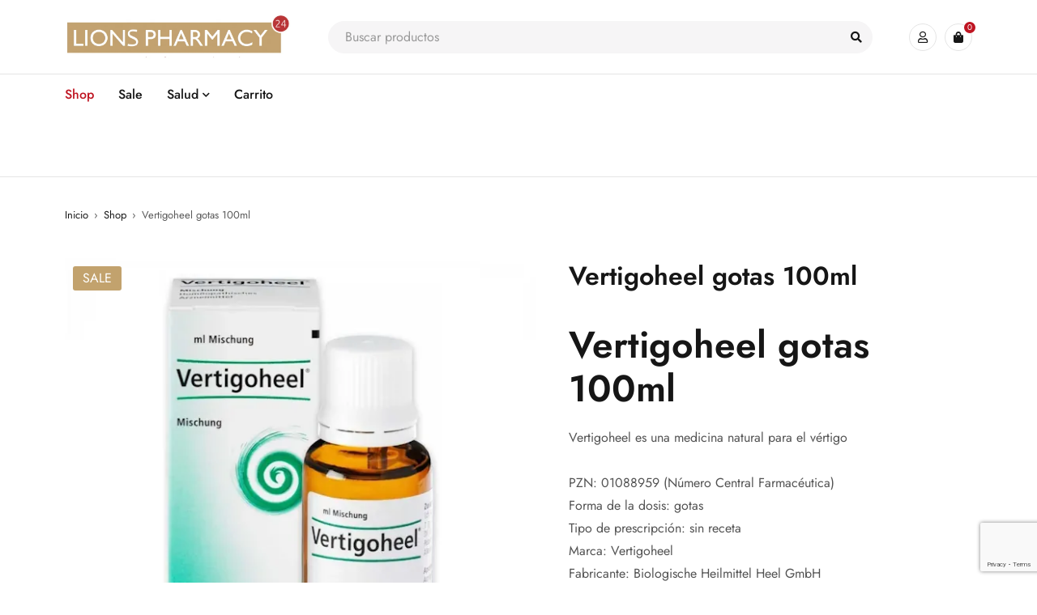

--- FILE ---
content_type: text/html; charset=UTF-8
request_url: https://lions-pharmacy.com/es/producto/vertigoheel-gotas-100ml-01088959
body_size: 37534
content:
<!DOCTYPE html>
<html lang="es-ES">
<head>
	<meta charset="UTF-8" />

	<meta name="viewport" content="width=device-width, initial-scale=1.0, maximum-scale=1" />

	<link rel="profile" href="//gmpg.org/xfn/11" />
				<link rel="shortcut icon" href="https://lions-pharmacy.com/wp-content/uploads/2023/01/Icon-LP24-Lion-Pharmacy-Lowen-Apotheke-Logo-transparent.png" />
		<meta name='robots' content='index, follow, max-image-preview:large, max-snippet:-1, max-video-preview:-1' />
<script id="cookieyes" type="text/javascript" src="https://cdn-cookieyes.com/client_data/00d019e063fd796981d85753/script.js"></script><!-- Etiqueta de Google (gtag.js) modo de consentimiento dataLayer añadido por Site Kit -->
<script type="text/javascript" id="google_gtagjs-js-consent-mode-data-layer">
/* <![CDATA[ */
window.dataLayer = window.dataLayer || [];function gtag(){dataLayer.push(arguments);}
gtag('consent', 'default', {"ad_personalization":"denied","ad_storage":"denied","ad_user_data":"denied","analytics_storage":"denied","functionality_storage":"denied","security_storage":"denied","personalization_storage":"denied","region":["AT","BE","BG","CH","CY","CZ","DE","DK","EE","ES","FI","FR","GB","GR","HR","HU","IE","IS","IT","LI","LT","LU","LV","MT","NL","NO","PL","PT","RO","SE","SI","SK"],"wait_for_update":500});
window._googlesitekitConsentCategoryMap = {"statistics":["analytics_storage"],"marketing":["ad_storage","ad_user_data","ad_personalization"],"functional":["functionality_storage","security_storage"],"preferences":["personalization_storage"]};
window._googlesitekitConsents = {"ad_personalization":"denied","ad_storage":"denied","ad_user_data":"denied","analytics_storage":"denied","functionality_storage":"denied","security_storage":"denied","personalization_storage":"denied","region":["AT","BE","BG","CH","CY","CZ","DE","DK","EE","ES","FI","FR","GB","GR","HR","HU","IE","IS","IT","LI","LT","LU","LV","MT","NL","NO","PL","PT","RO","SE","SI","SK"],"wait_for_update":500};
/* ]]> */
</script>
<!-- Fin de la etiqueta Google (gtag.js) modo de consentimiento dataLayer añadido por Site Kit -->

	<!-- This site is optimized with the Yoast SEO plugin v26.5 - https://yoast.com/wordpress/plugins/seo/ -->
	<title>Vertigoheel gotas 100ml &#187; Lion Pharmacy &#187; ordene aquí</title>
	<meta name="description" content="Farmacia en línea alemana registrada. Envío internacional rápido y compras seguras en línea. Medicamentos para el talón: Vertigoheel gotas 100ml &gt; ordene directamente aquí" />
	<link rel="canonical" href="https://lions-pharmacy.com/es/producto/vertigoheel-gotas-100ml-01088959" />
	<meta property="og:locale" content="es_ES" />
	<meta property="og:type" content="article" />
	<meta property="og:title" content="Vertigoheel gotas 100ml &#187; Lion Pharmacy &#187; ordene aquí" />
	<meta property="og:description" content="Farmacia en línea alemana registrada. Envío internacional rápido y compras seguras en línea. Medicamentos para el talón: Vertigoheel gotas 100ml &gt; ordene directamente aquí" />
	<meta property="og:url" content="https://lions-pharmacy.com/es/producto/vertigoheel-gotas-100ml-01088959" />
	<meta property="og:site_name" content="Lion Pharmacy" />
	<meta property="article:modified_time" content="2025-01-24T19:39:28+00:00" />
	<meta property="og:image" content="https://lions-pharmacy.com/wp-content/uploads/2023/09/Heel-Vertigoheel-Tropfen-100ml-01088959-Heel-Lowen-Apotheke-1.webp" />
	<meta property="og:image:width" content="600" />
	<meta property="og:image:height" content="600" />
	<meta property="og:image:type" content="image/webp" />
	<meta name="twitter:card" content="summary_large_image" />
	<meta name="twitter:label1" content="Tiempo de lectura" />
	<meta name="twitter:data1" content="1 minuto" />
	<script type="application/ld+json" class="yoast-schema-graph">{"@context":"https://schema.org","@graph":[{"@type":"WebPage","@id":"https://lions-pharmacy.com/es/producto/vertigoheel-gotas-100ml-01088959","url":"https://lions-pharmacy.com/es/producto/vertigoheel-gotas-100ml-01088959","name":"Vertigoheel gotas 100ml &#187; Lion Pharmacy &#187; ordene aquí","isPartOf":{"@id":"https://lions-pharmacy.com/es#website"},"primaryImageOfPage":{"@id":"https://lions-pharmacy.com/es/producto/vertigoheel-gotas-100ml-01088959#primaryimage"},"image":{"@id":"https://lions-pharmacy.com/es/producto/vertigoheel-gotas-100ml-01088959#primaryimage"},"thumbnailUrl":"https://lions-pharmacy.com/wp-content/uploads/2023/09/Heel-Vertigoheel-Tropfen-100ml-01088959-Heel-Lowen-Apotheke-1.webp","datePublished":"2023-09-17T06:30:42+00:00","dateModified":"2025-01-24T19:39:28+00:00","description":"Farmacia en línea alemana registrada. Envío internacional rápido y compras seguras en línea. Medicamentos para el talón: Vertigoheel gotas 100ml > ordene directamente aquí","breadcrumb":{"@id":"https://lions-pharmacy.com/es/producto/vertigoheel-gotas-100ml-01088959#breadcrumb"},"inLanguage":"es","potentialAction":[{"@type":"ReadAction","target":["https://lions-pharmacy.com/es/producto/vertigoheel-gotas-100ml-01088959"]}]},{"@type":"ImageObject","inLanguage":"es","@id":"https://lions-pharmacy.com/es/producto/vertigoheel-gotas-100ml-01088959#primaryimage","url":"https://lions-pharmacy.com/wp-content/uploads/2023/09/Heel-Vertigoheel-Tropfen-100ml-01088959-Heel-Lowen-Apotheke-1.webp","contentUrl":"https://lions-pharmacy.com/wp-content/uploads/2023/09/Heel-Vertigoheel-Tropfen-100ml-01088959-Heel-Lowen-Apotheke-1.webp","width":600,"height":600,"caption":"Tacón Vertigoheel Tropfen 100ml 01088959 Talón Löwen Apotheke"},{"@type":"BreadcrumbList","@id":"https://lions-pharmacy.com/es/producto/vertigoheel-gotas-100ml-01088959#breadcrumb","itemListElement":[{"@type":"ListItem","position":1,"name":"Home","item":"https://lions-pharmacy.com/es/homepage-lion-pharmacy"},{"@type":"ListItem","position":2,"name":"Shop","item":"https://lions-pharmacy.com/es/tienda"},{"@type":"ListItem","position":3,"name":"Vertigoheel gotas 100ml"}]},{"@type":"WebSite","@id":"https://lions-pharmacy.com/es#website","url":"https://lions-pharmacy.com/es","name":"Lions Pharmacy","description":"Farmacia especializada en naturopatía de Baden-Baden, Alemania","publisher":{"@id":"https://lions-pharmacy.com/es#organization"},"alternateName":"Lion Pharmacy","potentialAction":[{"@type":"SearchAction","target":{"@type":"EntryPoint","urlTemplate":"https://lions-pharmacy.com/es?s={search_term_string}"},"query-input":{"@type":"PropertyValueSpecification","valueRequired":true,"valueName":"search_term_string"}}],"inLanguage":"es"},{"@type":"Organization","@id":"https://lions-pharmacy.com/es#organization","name":"Lions Pharmacy","alternateName":"Lions Pharmacy24","url":"https://lions-pharmacy.com/es","logo":{"@type":"ImageObject","inLanguage":"es","@id":"https://lions-pharmacy.com/es#/schema/logo/image/","url":"https://lions-pharmacy.com/wp-content/uploads/2022/12/Logo-Lion-Pharmacy-c-o-Loewen-Apotheke-smal.jpg","contentUrl":"https://lions-pharmacy.com/wp-content/uploads/2022/12/Logo-Lion-Pharmacy-c-o-Loewen-Apotheke-smal.jpg","width":298,"height":99,"caption":"Lions Pharmacy"},"image":{"@id":"https://lions-pharmacy.com/es#/schema/logo/image/"}}]}</script>
	<!-- / Yoast SEO plugin. -->


<link rel='dns-prefetch' href='//www.google.com' />
<link rel='dns-prefetch' href='//www.googletagmanager.com' />


<link rel="alternate" type="application/rss+xml" title="Lion Pharmacy &raquo; Feed" href="https://lions-pharmacy.com/es/feed" />
<link rel="alternate" type="application/rss+xml" title="Lion Pharmacy &raquo; Feed de los comentarios" href="https://lions-pharmacy.com/es/comments/feed" />
<link rel="alternate" title="oEmbed (JSON)" type="application/json+oembed" href="https://lions-pharmacy.com/es/wp-json/oembed/1.0/embed?url=https%3A%2F%2Flions-pharmacy.com%2Fes%2Fproducto%2Fvertigoheel-gotas-100ml-01088959" />
<link rel="alternate" title="oEmbed (XML)" type="text/xml+oembed" href="https://lions-pharmacy.com/es/wp-json/oembed/1.0/embed?url=https%3A%2F%2Flions-pharmacy.com%2Fes%2Fproducto%2Fvertigoheel-gotas-100ml-01088959&#038;format=xml" />
		<style>
			.lazyload,
			.lazyloading {
				max-width: 100%;
			}
		</style>
		<style id='wp-img-auto-sizes-contain-inline-css' type='text/css'>
img:is([sizes=auto i],[sizes^="auto," i]){contain-intrinsic-size:3000px 1500px}
/*# sourceURL=wp-img-auto-sizes-contain-inline-css */
</style>
<style id='wp-emoji-styles-inline-css' type='text/css'>

	img.wp-smiley, img.emoji {
		display: inline !important;
		border: none !important;
		box-shadow: none !important;
		height: 1em !important;
		width: 1em !important;
		margin: 0 0.07em !important;
		vertical-align: -0.1em !important;
		background: none !important;
		padding: 0 !important;
	}
/*# sourceURL=wp-emoji-styles-inline-css */
</style>
<link rel='stylesheet' id='wp-block-library-css' href='https://lions-pharmacy.com/wp-includes/css/dist/block-library/style.min.css?ver=6.9' type='text/css' media='all' />
<style id='classic-theme-styles-inline-css' type='text/css'>
/*! This file is auto-generated */
.wp-block-button__link{color:#fff;background-color:#32373c;border-radius:9999px;box-shadow:none;text-decoration:none;padding:calc(.667em + 2px) calc(1.333em + 2px);font-size:1.125em}.wp-block-file__button{background:#32373c;color:#fff;text-decoration:none}
/*# sourceURL=/wp-includes/css/classic-themes.min.css */
</style>
<style id='global-styles-inline-css' type='text/css'>
:root{--wp--preset--aspect-ratio--square: 1;--wp--preset--aspect-ratio--4-3: 4/3;--wp--preset--aspect-ratio--3-4: 3/4;--wp--preset--aspect-ratio--3-2: 3/2;--wp--preset--aspect-ratio--2-3: 2/3;--wp--preset--aspect-ratio--16-9: 16/9;--wp--preset--aspect-ratio--9-16: 9/16;--wp--preset--color--black: #000000;--wp--preset--color--cyan-bluish-gray: #abb8c3;--wp--preset--color--white: #ffffff;--wp--preset--color--pale-pink: #f78da7;--wp--preset--color--vivid-red: #cf2e2e;--wp--preset--color--luminous-vivid-orange: #ff6900;--wp--preset--color--luminous-vivid-amber: #fcb900;--wp--preset--color--light-green-cyan: #7bdcb5;--wp--preset--color--vivid-green-cyan: #00d084;--wp--preset--color--pale-cyan-blue: #8ed1fc;--wp--preset--color--vivid-cyan-blue: #0693e3;--wp--preset--color--vivid-purple: #9b51e0;--wp--preset--gradient--vivid-cyan-blue-to-vivid-purple: linear-gradient(135deg,rgb(6,147,227) 0%,rgb(155,81,224) 100%);--wp--preset--gradient--light-green-cyan-to-vivid-green-cyan: linear-gradient(135deg,rgb(122,220,180) 0%,rgb(0,208,130) 100%);--wp--preset--gradient--luminous-vivid-amber-to-luminous-vivid-orange: linear-gradient(135deg,rgb(252,185,0) 0%,rgb(255,105,0) 100%);--wp--preset--gradient--luminous-vivid-orange-to-vivid-red: linear-gradient(135deg,rgb(255,105,0) 0%,rgb(207,46,46) 100%);--wp--preset--gradient--very-light-gray-to-cyan-bluish-gray: linear-gradient(135deg,rgb(238,238,238) 0%,rgb(169,184,195) 100%);--wp--preset--gradient--cool-to-warm-spectrum: linear-gradient(135deg,rgb(74,234,220) 0%,rgb(151,120,209) 20%,rgb(207,42,186) 40%,rgb(238,44,130) 60%,rgb(251,105,98) 80%,rgb(254,248,76) 100%);--wp--preset--gradient--blush-light-purple: linear-gradient(135deg,rgb(255,206,236) 0%,rgb(152,150,240) 100%);--wp--preset--gradient--blush-bordeaux: linear-gradient(135deg,rgb(254,205,165) 0%,rgb(254,45,45) 50%,rgb(107,0,62) 100%);--wp--preset--gradient--luminous-dusk: linear-gradient(135deg,rgb(255,203,112) 0%,rgb(199,81,192) 50%,rgb(65,88,208) 100%);--wp--preset--gradient--pale-ocean: linear-gradient(135deg,rgb(255,245,203) 0%,rgb(182,227,212) 50%,rgb(51,167,181) 100%);--wp--preset--gradient--electric-grass: linear-gradient(135deg,rgb(202,248,128) 0%,rgb(113,206,126) 100%);--wp--preset--gradient--midnight: linear-gradient(135deg,rgb(2,3,129) 0%,rgb(40,116,252) 100%);--wp--preset--font-size--small: 13px;--wp--preset--font-size--medium: 20px;--wp--preset--font-size--large: 36px;--wp--preset--font-size--x-large: 42px;--wp--preset--spacing--20: 0.44rem;--wp--preset--spacing--30: 0.67rem;--wp--preset--spacing--40: 1rem;--wp--preset--spacing--50: 1.5rem;--wp--preset--spacing--60: 2.25rem;--wp--preset--spacing--70: 3.38rem;--wp--preset--spacing--80: 5.06rem;--wp--preset--shadow--natural: 6px 6px 9px rgba(0, 0, 0, 0.2);--wp--preset--shadow--deep: 12px 12px 50px rgba(0, 0, 0, 0.4);--wp--preset--shadow--sharp: 6px 6px 0px rgba(0, 0, 0, 0.2);--wp--preset--shadow--outlined: 6px 6px 0px -3px rgb(255, 255, 255), 6px 6px rgb(0, 0, 0);--wp--preset--shadow--crisp: 6px 6px 0px rgb(0, 0, 0);}:where(.is-layout-flex){gap: 0.5em;}:where(.is-layout-grid){gap: 0.5em;}body .is-layout-flex{display: flex;}.is-layout-flex{flex-wrap: wrap;align-items: center;}.is-layout-flex > :is(*, div){margin: 0;}body .is-layout-grid{display: grid;}.is-layout-grid > :is(*, div){margin: 0;}:where(.wp-block-columns.is-layout-flex){gap: 2em;}:where(.wp-block-columns.is-layout-grid){gap: 2em;}:where(.wp-block-post-template.is-layout-flex){gap: 1.25em;}:where(.wp-block-post-template.is-layout-grid){gap: 1.25em;}.has-black-color{color: var(--wp--preset--color--black) !important;}.has-cyan-bluish-gray-color{color: var(--wp--preset--color--cyan-bluish-gray) !important;}.has-white-color{color: var(--wp--preset--color--white) !important;}.has-pale-pink-color{color: var(--wp--preset--color--pale-pink) !important;}.has-vivid-red-color{color: var(--wp--preset--color--vivid-red) !important;}.has-luminous-vivid-orange-color{color: var(--wp--preset--color--luminous-vivid-orange) !important;}.has-luminous-vivid-amber-color{color: var(--wp--preset--color--luminous-vivid-amber) !important;}.has-light-green-cyan-color{color: var(--wp--preset--color--light-green-cyan) !important;}.has-vivid-green-cyan-color{color: var(--wp--preset--color--vivid-green-cyan) !important;}.has-pale-cyan-blue-color{color: var(--wp--preset--color--pale-cyan-blue) !important;}.has-vivid-cyan-blue-color{color: var(--wp--preset--color--vivid-cyan-blue) !important;}.has-vivid-purple-color{color: var(--wp--preset--color--vivid-purple) !important;}.has-black-background-color{background-color: var(--wp--preset--color--black) !important;}.has-cyan-bluish-gray-background-color{background-color: var(--wp--preset--color--cyan-bluish-gray) !important;}.has-white-background-color{background-color: var(--wp--preset--color--white) !important;}.has-pale-pink-background-color{background-color: var(--wp--preset--color--pale-pink) !important;}.has-vivid-red-background-color{background-color: var(--wp--preset--color--vivid-red) !important;}.has-luminous-vivid-orange-background-color{background-color: var(--wp--preset--color--luminous-vivid-orange) !important;}.has-luminous-vivid-amber-background-color{background-color: var(--wp--preset--color--luminous-vivid-amber) !important;}.has-light-green-cyan-background-color{background-color: var(--wp--preset--color--light-green-cyan) !important;}.has-vivid-green-cyan-background-color{background-color: var(--wp--preset--color--vivid-green-cyan) !important;}.has-pale-cyan-blue-background-color{background-color: var(--wp--preset--color--pale-cyan-blue) !important;}.has-vivid-cyan-blue-background-color{background-color: var(--wp--preset--color--vivid-cyan-blue) !important;}.has-vivid-purple-background-color{background-color: var(--wp--preset--color--vivid-purple) !important;}.has-black-border-color{border-color: var(--wp--preset--color--black) !important;}.has-cyan-bluish-gray-border-color{border-color: var(--wp--preset--color--cyan-bluish-gray) !important;}.has-white-border-color{border-color: var(--wp--preset--color--white) !important;}.has-pale-pink-border-color{border-color: var(--wp--preset--color--pale-pink) !important;}.has-vivid-red-border-color{border-color: var(--wp--preset--color--vivid-red) !important;}.has-luminous-vivid-orange-border-color{border-color: var(--wp--preset--color--luminous-vivid-orange) !important;}.has-luminous-vivid-amber-border-color{border-color: var(--wp--preset--color--luminous-vivid-amber) !important;}.has-light-green-cyan-border-color{border-color: var(--wp--preset--color--light-green-cyan) !important;}.has-vivid-green-cyan-border-color{border-color: var(--wp--preset--color--vivid-green-cyan) !important;}.has-pale-cyan-blue-border-color{border-color: var(--wp--preset--color--pale-cyan-blue) !important;}.has-vivid-cyan-blue-border-color{border-color: var(--wp--preset--color--vivid-cyan-blue) !important;}.has-vivid-purple-border-color{border-color: var(--wp--preset--color--vivid-purple) !important;}.has-vivid-cyan-blue-to-vivid-purple-gradient-background{background: var(--wp--preset--gradient--vivid-cyan-blue-to-vivid-purple) !important;}.has-light-green-cyan-to-vivid-green-cyan-gradient-background{background: var(--wp--preset--gradient--light-green-cyan-to-vivid-green-cyan) !important;}.has-luminous-vivid-amber-to-luminous-vivid-orange-gradient-background{background: var(--wp--preset--gradient--luminous-vivid-amber-to-luminous-vivid-orange) !important;}.has-luminous-vivid-orange-to-vivid-red-gradient-background{background: var(--wp--preset--gradient--luminous-vivid-orange-to-vivid-red) !important;}.has-very-light-gray-to-cyan-bluish-gray-gradient-background{background: var(--wp--preset--gradient--very-light-gray-to-cyan-bluish-gray) !important;}.has-cool-to-warm-spectrum-gradient-background{background: var(--wp--preset--gradient--cool-to-warm-spectrum) !important;}.has-blush-light-purple-gradient-background{background: var(--wp--preset--gradient--blush-light-purple) !important;}.has-blush-bordeaux-gradient-background{background: var(--wp--preset--gradient--blush-bordeaux) !important;}.has-luminous-dusk-gradient-background{background: var(--wp--preset--gradient--luminous-dusk) !important;}.has-pale-ocean-gradient-background{background: var(--wp--preset--gradient--pale-ocean) !important;}.has-electric-grass-gradient-background{background: var(--wp--preset--gradient--electric-grass) !important;}.has-midnight-gradient-background{background: var(--wp--preset--gradient--midnight) !important;}.has-small-font-size{font-size: var(--wp--preset--font-size--small) !important;}.has-medium-font-size{font-size: var(--wp--preset--font-size--medium) !important;}.has-large-font-size{font-size: var(--wp--preset--font-size--large) !important;}.has-x-large-font-size{font-size: var(--wp--preset--font-size--x-large) !important;}
:where(.wp-block-post-template.is-layout-flex){gap: 1.25em;}:where(.wp-block-post-template.is-layout-grid){gap: 1.25em;}
:where(.wp-block-term-template.is-layout-flex){gap: 1.25em;}:where(.wp-block-term-template.is-layout-grid){gap: 1.25em;}
:where(.wp-block-columns.is-layout-flex){gap: 2em;}:where(.wp-block-columns.is-layout-grid){gap: 2em;}
:root :where(.wp-block-pullquote){font-size: 1.5em;line-height: 1.6;}
/*# sourceURL=global-styles-inline-css */
</style>
<link rel='stylesheet' id='wpa-css-css' href='https://lions-pharmacy.com/wp-content/plugins/honeypot/includes/css/wpa.css?ver=2.3.04' type='text/css' media='all' />
<link rel='stylesheet' id='ts-style-css' href='https://lions-pharmacy.com/wp-content/plugins/themesky/css/themesky.css?ver=1.0.3' type='text/css' media='all' />
<link rel='stylesheet' id='owl-carousel-css' href='https://lions-pharmacy.com/wp-content/plugins/themesky/css/owl.carousel.css?ver=1.0.3' type='text/css' media='all' />
<link rel='stylesheet' id='photoswipe-css' href='https://lions-pharmacy.com/wp-content/plugins/woocommerce/assets/css/photoswipe/photoswipe.min.css?ver=10.3.7' type='text/css' media='all' />
<link rel='stylesheet' id='photoswipe-default-skin-css' href='https://lions-pharmacy.com/wp-content/plugins/woocommerce/assets/css/photoswipe/default-skin/default-skin.min.css?ver=10.3.7' type='text/css' media='all' />
<link rel='stylesheet' id='woocommerce-layout-css' href='https://lions-pharmacy.com/wp-content/plugins/woocommerce/assets/css/woocommerce-layout.css?ver=10.3.7' type='text/css' media='all' />
<link rel='stylesheet' id='woocommerce-smallscreen-css' href='https://lions-pharmacy.com/wp-content/plugins/woocommerce/assets/css/woocommerce-smallscreen.css?ver=10.3.7' type='text/css' media='only screen and (max-width: 768px)' />
<link rel='stylesheet' id='woocommerce-general-css' href='https://lions-pharmacy.com/wp-content/plugins/woocommerce/assets/css/woocommerce.css?ver=10.3.7' type='text/css' media='all' />
<style id='woocommerce-inline-inline-css' type='text/css'>
.woocommerce form .form-row .required { visibility: visible; }
/*# sourceURL=woocommerce-inline-inline-css */
</style>
<link rel='stylesheet' id='wpml-legacy-horizontal-list-0-css' href='https://lions-pharmacy.com/wp-content/plugins/sitepress-multilingual-cms/templates/language-switchers/legacy-list-horizontal/style.min.css?ver=1' type='text/css' media='all' />
<style id='wpml-legacy-horizontal-list-0-inline-css' type='text/css'>
.wpml-ls-statics-footer a, .wpml-ls-statics-footer .wpml-ls-sub-menu a, .wpml-ls-statics-footer .wpml-ls-sub-menu a:link, .wpml-ls-statics-footer li:not(.wpml-ls-current-language) .wpml-ls-link, .wpml-ls-statics-footer li:not(.wpml-ls-current-language) .wpml-ls-link:link {color:#444444;background-color:#ffffff;}.wpml-ls-statics-footer .wpml-ls-sub-menu a:hover,.wpml-ls-statics-footer .wpml-ls-sub-menu a:focus, .wpml-ls-statics-footer .wpml-ls-sub-menu a:link:hover, .wpml-ls-statics-footer .wpml-ls-sub-menu a:link:focus {color:#000000;background-color:#eeeeee;}.wpml-ls-statics-footer .wpml-ls-current-language > a {color:#444444;background-color:#ffffff;}.wpml-ls-statics-footer .wpml-ls-current-language:hover>a, .wpml-ls-statics-footer .wpml-ls-current-language>a:focus {color:#000000;background-color:#eeeeee;}
/*# sourceURL=wpml-legacy-horizontal-list-0-inline-css */
</style>
<link rel='stylesheet' id='wpml-menu-item-0-css' href='https://lions-pharmacy.com/wp-content/plugins/sitepress-multilingual-cms/templates/language-switchers/menu-item/style.min.css?ver=1' type='text/css' media='all' />
<link rel='stylesheet' id='gateway-css' href='https://lions-pharmacy.com/wp-content/plugins/woocommerce-paypal-payments/modules/ppcp-button/assets/css/gateway.css?ver=3.3.1' type='text/css' media='all' />
<link rel='stylesheet' id='brands-styles-css' href='https://lions-pharmacy.com/wp-content/plugins/woocommerce/assets/css/brands.css?ver=10.3.7' type='text/css' media='all' />
<link rel='stylesheet' id='mollie-applepaydirect-css' href='https://lions-pharmacy.com/wp-content/plugins/mollie-payments-for-woocommerce/public/css/mollie-applepaydirect.min.css?ver=1765275286' type='text/css' media='screen' />
<link rel='stylesheet' id='wc-ppcp-googlepay-css' href='https://lions-pharmacy.com/wp-content/plugins/woocommerce-paypal-payments/modules/ppcp-googlepay/assets/css/styles.css?ver=3.3.1' type='text/css' media='all' />
<link rel='stylesheet' id='woocommerce-gzd-layout-css' href='https://lions-pharmacy.com/wp-content/plugins/woocommerce-germanized/build/static/layout-styles.css?ver=3.20.4' type='text/css' media='all' />
<style id='woocommerce-gzd-layout-inline-css' type='text/css'>
.woocommerce-checkout .shop_table { background-color: #f8f5f1; } .product p.deposit-packaging-type { font-size: 1.25em !important; } p.woocommerce-shipping-destination { display: none; }
                .wc-gzd-nutri-score-value-a {
                    background: url(https://lions-pharmacy.com/wp-content/plugins/woocommerce-germanized/assets/images/nutri-score-a.svg) no-repeat;
                }
                .wc-gzd-nutri-score-value-b {
                    background: url(https://lions-pharmacy.com/wp-content/plugins/woocommerce-germanized/assets/images/nutri-score-b.svg) no-repeat;
                }
                .wc-gzd-nutri-score-value-c {
                    background: url(https://lions-pharmacy.com/wp-content/plugins/woocommerce-germanized/assets/images/nutri-score-c.svg) no-repeat;
                }
                .wc-gzd-nutri-score-value-d {
                    background: url(https://lions-pharmacy.com/wp-content/plugins/woocommerce-germanized/assets/images/nutri-score-d.svg) no-repeat;
                }
                .wc-gzd-nutri-score-value-e {
                    background: url(https://lions-pharmacy.com/wp-content/plugins/woocommerce-germanized/assets/images/nutri-score-e.svg) no-repeat;
                }
            
/*# sourceURL=woocommerce-gzd-layout-inline-css */
</style>
<link rel="preload" as="style" href="//lions-pharmacy.com/wp-content/uploads/omgf/omgf-stylesheet-94/omgf-stylesheet-94.css?ver=1670752826" /><link rel="stylesheet" href="//lions-pharmacy.com/wp-content/uploads/omgf/omgf-stylesheet-94/omgf-stylesheet-94.css?ver=1670752826" media="print" onload="this.media='all'"><noscript><link rel="stylesheet" href="//lions-pharmacy.com/wp-content/uploads/omgf/omgf-stylesheet-94/omgf-stylesheet-94.css?ver=1670752826" /></noscript><link rel='stylesheet' id='font-awesome-5-css' href='https://lions-pharmacy.com/wp-content/themes/mydecor/css/fontawesome.min.css?ver=1.4.6' type='text/css' media='all' />
<link rel='stylesheet' id='font-themify-icon-css' href='https://lions-pharmacy.com/wp-content/themes/mydecor/css/themify-icons.css?ver=1.4.6' type='text/css' media='all' />
<link rel='stylesheet' id='mydecor-reset-css' href='https://lions-pharmacy.com/wp-content/themes/mydecor/css/reset.css?ver=1.4.6' type='text/css' media='all' />
<link rel='stylesheet' id='mydecor-style-css' href='https://lions-pharmacy.com/wp-content/themes/mydecor/style.css?ver=1.4.6' type='text/css' media='all' />
<link rel='stylesheet' id='mydecor-responsive-css' href='https://lions-pharmacy.com/wp-content/themes/mydecor/css/responsive.css?ver=1.4.6' type='text/css' media='all' />
<link rel='stylesheet' id='mydecor-dynamic-css-css' href='https://lions-pharmacy.com/wp-content/uploads/mydecor.css?ver=1741159146' type='text/css' media='all' />
<script type="text/template" id="tmpl-variation-template">
	<div class="woocommerce-variation-description">{{{ data.variation.variation_description }}}</div>
	<div class="woocommerce-variation-price">{{{ data.variation.price_html }}}</div>
	<div class="woocommerce-variation-availability">{{{ data.variation.availability_html }}}</div>
</script>
<script type="text/template" id="tmpl-unavailable-variation-template">
	<p role="alert">Lo siento, este producto no está disponible. Por favor, elige otra combinación.</p>
</script>
<script type="text/javascript" src="https://lions-pharmacy.com/wp-includes/js/jquery/jquery.min.js?ver=3.7.1" id="jquery-core-js"></script>
<script type="text/javascript" src="https://lions-pharmacy.com/wp-includes/js/jquery/jquery-migrate.min.js?ver=3.4.1" id="jquery-migrate-js"></script>
<script type="text/javascript" id="wpml-cookie-js-extra">
/* <![CDATA[ */
var wpml_cookies = {"wp-wpml_current_language":{"value":"es","expires":1,"path":"/"}};
var wpml_cookies = {"wp-wpml_current_language":{"value":"es","expires":1,"path":"/"}};
//# sourceURL=wpml-cookie-js-extra
/* ]]> */
</script>
<script type="text/javascript" src="https://lions-pharmacy.com/wp-content/plugins/sitepress-multilingual-cms/res/js/cookies/language-cookie.js?ver=486900" id="wpml-cookie-js" defer="defer" data-wp-strategy="defer"></script>
<script type="text/javascript" src="https://lions-pharmacy.com/wp-content/plugins/woocommerce/assets/js/jquery-blockui/jquery.blockUI.min.js?ver=2.7.0-wc.10.3.7" id="wc-jquery-blockui-js" data-wp-strategy="defer"></script>
<script type="text/javascript" id="wc-add-to-cart-js-extra">
/* <![CDATA[ */
var wc_add_to_cart_params = {"ajax_url":"/wp-admin/admin-ajax.php?lang=es","wc_ajax_url":"/es/?wc-ajax=%%endpoint%%","i18n_view_cart":"Ver cesta","cart_url":"https://lions-pharmacy.com/es/carrito","is_cart":"","cart_redirect_after_add":"yes"};
//# sourceURL=wc-add-to-cart-js-extra
/* ]]> */
</script>
<script type="text/javascript" src="https://lions-pharmacy.com/wp-content/plugins/woocommerce/assets/js/frontend/add-to-cart.min.js?ver=10.3.7" id="wc-add-to-cart-js" defer="defer" data-wp-strategy="defer"></script>
<script type="text/javascript" src="https://lions-pharmacy.com/wp-content/plugins/woocommerce/assets/js/flexslider/jquery.flexslider.min.js?ver=2.7.2-wc.10.3.7" id="wc-flexslider-js" defer="defer" data-wp-strategy="defer"></script>
<script type="text/javascript" src="https://lions-pharmacy.com/wp-content/plugins/woocommerce/assets/js/photoswipe/photoswipe.min.js?ver=4.1.1-wc.10.3.7" id="wc-photoswipe-js" defer="defer" data-wp-strategy="defer"></script>
<script type="text/javascript" src="https://lions-pharmacy.com/wp-content/plugins/woocommerce/assets/js/photoswipe/photoswipe-ui-default.min.js?ver=4.1.1-wc.10.3.7" id="wc-photoswipe-ui-default-js" defer="defer" data-wp-strategy="defer"></script>
<script type="text/javascript" id="wc-single-product-js-extra">
/* <![CDATA[ */
var wc_single_product_params = {"i18n_required_rating_text":"Por favor elige una puntuaci\u00f3n","i18n_rating_options":["1 de 5 estrellas","2 de 5 estrellas","3 de 5 estrellas","4 de 5 estrellas","5 de 5 estrellas"],"i18n_product_gallery_trigger_text":"Ver galer\u00eda de im\u00e1genes a pantalla completa","review_rating_required":"yes","flexslider":{"rtl":false,"animation":"slide","smoothHeight":true,"directionNav":false,"controlNav":"thumbnails","slideshow":false,"animationSpeed":500,"animationLoop":false,"allowOneSlide":false},"zoom_enabled":"","zoom_options":[],"photoswipe_enabled":"1","photoswipe_options":{"shareEl":false,"closeOnScroll":false,"history":false,"hideAnimationDuration":0,"showAnimationDuration":0},"flexslider_enabled":"1"};
//# sourceURL=wc-single-product-js-extra
/* ]]> */
</script>
<script type="text/javascript" src="https://lions-pharmacy.com/wp-content/plugins/woocommerce/assets/js/frontend/single-product.min.js?ver=10.3.7" id="wc-single-product-js" defer="defer" data-wp-strategy="defer"></script>
<script type="text/javascript" src="https://lions-pharmacy.com/wp-content/plugins/woocommerce/assets/js/js-cookie/js.cookie.min.js?ver=2.1.4-wc.10.3.7" id="wc-js-cookie-js" data-wp-strategy="defer"></script>
<script type="text/javascript" id="wc-gzd-unit-price-observer-queue-js-extra">
/* <![CDATA[ */
var wc_gzd_unit_price_observer_queue_params = {"ajax_url":"/wp-admin/admin-ajax.php","wc_ajax_url":"/es/?wc-ajax=%%endpoint%%","refresh_unit_price_nonce":"3cfcd4a5c2"};
//# sourceURL=wc-gzd-unit-price-observer-queue-js-extra
/* ]]> */
</script>
<script type="text/javascript" src="https://lions-pharmacy.com/wp-content/plugins/woocommerce-germanized/build/static/unit-price-observer-queue.js?ver=3.20.4" id="wc-gzd-unit-price-observer-queue-js" defer="defer" data-wp-strategy="defer"></script>
<script type="text/javascript" src="https://lions-pharmacy.com/wp-content/plugins/woocommerce/assets/js/accounting/accounting.min.js?ver=0.4.2" id="wc-accounting-js"></script>
<script type="text/javascript" src="https://lions-pharmacy.com/wp-includes/js/underscore.min.js?ver=1.13.7" id="underscore-js"></script>
<script type="text/javascript" id="wp-util-js-extra">
/* <![CDATA[ */
var _wpUtilSettings = {"ajax":{"url":"/wp-admin/admin-ajax.php"}};
//# sourceURL=wp-util-js-extra
/* ]]> */
</script>
<script type="text/javascript" src="https://lions-pharmacy.com/wp-includes/js/wp-util.min.js?ver=6.9" id="wp-util-js"></script>
<script type="text/javascript" id="wc-add-to-cart-variation-js-extra">
/* <![CDATA[ */
var wc_add_to_cart_variation_params = {"wc_ajax_url":"/es/?wc-ajax=%%endpoint%%","i18n_no_matching_variations_text":"Lo siento, no hay productos que igualen tu selecci\u00f3n. Por favor, escoge una combinaci\u00f3n diferente.","i18n_make_a_selection_text":"Elige las opciones del producto antes de a\u00f1adir este producto a tu carrito.","i18n_unavailable_text":"Lo siento, este producto no est\u00e1 disponible. Por favor, elige otra combinaci\u00f3n.","i18n_reset_alert_text":"Se ha restablecido tu selecci\u00f3n. Por favor, elige alguna opci\u00f3n del producto antes de poder a\u00f1adir este producto a tu carrito."};
//# sourceURL=wc-add-to-cart-variation-js-extra
/* ]]> */
</script>
<script type="text/javascript" src="https://lions-pharmacy.com/wp-content/plugins/woocommerce/assets/js/frontend/add-to-cart-variation.min.js?ver=10.3.7" id="wc-add-to-cart-variation-js" defer="defer" data-wp-strategy="defer"></script>
<script type="text/javascript" id="wc-gzd-add-to-cart-variation-js-extra">
/* <![CDATA[ */
var wc_gzd_add_to_cart_variation_params = {"wrapper":".product","price_selector":"p.price","replace_price":"1"};
//# sourceURL=wc-gzd-add-to-cart-variation-js-extra
/* ]]> */
</script>
<script type="text/javascript" src="https://lions-pharmacy.com/wp-content/plugins/woocommerce-germanized/build/static/add-to-cart-variation.js?ver=3.20.4" id="wc-gzd-add-to-cart-variation-js" defer="defer" data-wp-strategy="defer"></script>
<script type="text/javascript" id="wc-gzd-unit-price-observer-js-extra">
/* <![CDATA[ */
var wc_gzd_unit_price_observer_params = {"wrapper":".product","price_selector":{"p.price":{"is_total_price":false,"is_primary_selector":true,"quantity_selector":""}},"replace_price":"1","product_id":"2337","price_decimal_sep":",","price_thousand_sep":".","qty_selector":"input.quantity, input.qty","refresh_on_load":""};
//# sourceURL=wc-gzd-unit-price-observer-js-extra
/* ]]> */
</script>
<script type="text/javascript" src="https://lions-pharmacy.com/wp-content/plugins/woocommerce-germanized/build/static/unit-price-observer.js?ver=3.20.4" id="wc-gzd-unit-price-observer-js" defer="defer" data-wp-strategy="defer"></script>

<!-- Fragmento de código de la etiqueta de Google (gtag.js) añadida por Site Kit -->
<!-- Fragmento de código de Google Analytics añadido por Site Kit -->
<!-- Fragmento de código de Google Ads añadido por Site Kit -->
<script type="text/javascript" src="https://www.googletagmanager.com/gtag/js?id=GT-PJRMXXQ" id="google_gtagjs-js" async></script>
<script type="text/javascript" id="google_gtagjs-js-after">
/* <![CDATA[ */
window.dataLayer = window.dataLayer || [];function gtag(){dataLayer.push(arguments);}
gtag("set","linker",{"domains":["lions-pharmacy.com"]});
gtag("js", new Date());
gtag("set", "developer_id.dZTNiMT", true);
gtag("config", "GT-PJRMXXQ");
gtag("config", "AW-6461183673");
 window._googlesitekit = window._googlesitekit || {}; window._googlesitekit.throttledEvents = []; window._googlesitekit.gtagEvent = (name, data) => { var key = JSON.stringify( { name, data } ); if ( !! window._googlesitekit.throttledEvents[ key ] ) { return; } window._googlesitekit.throttledEvents[ key ] = true; setTimeout( () => { delete window._googlesitekit.throttledEvents[ key ]; }, 5 ); gtag( "event", name, { ...data, event_source: "site-kit" } ); }; 
//# sourceURL=google_gtagjs-js-after
/* ]]> */
</script>
<script type="text/javascript" id="wc-cart-fragments-js-extra">
/* <![CDATA[ */
var wc_cart_fragments_params = {"ajax_url":"/wp-admin/admin-ajax.php?lang=es","wc_ajax_url":"/es/?wc-ajax=%%endpoint%%","cart_hash_key":"wc_cart_hash_0464518d5ad555e9b4b10be9e8ea5906-es","fragment_name":"wc_fragments_0464518d5ad555e9b4b10be9e8ea5906","request_timeout":"5000"};
//# sourceURL=wc-cart-fragments-js-extra
/* ]]> */
</script>
<script type="text/javascript" src="https://lions-pharmacy.com/wp-content/plugins/woocommerce/assets/js/frontend/cart-fragments.min.js?ver=10.3.7" id="wc-cart-fragments-js" defer="defer" data-wp-strategy="defer"></script>
<link rel="https://api.w.org/" href="https://lions-pharmacy.com/es/wp-json/" /><link rel="alternate" title="JSON" type="application/json" href="https://lions-pharmacy.com/es/wp-json/wp/v2/product/2337" /><link rel="EditURI" type="application/rsd+xml" title="RSD" href="https://lions-pharmacy.com/xmlrpc.php?rsd" />
<meta name="generator" content="WordPress 6.9" />
<meta name="generator" content="WooCommerce 10.3.7" />
<link rel='shortlink' href='https://lions-pharmacy.com/es?p=2337' />
<meta name="generator" content="WPML ver:4.8.6 stt:1,4,3,27,2;" />
<meta name="generator" content="Redux 4.5.9" /><meta name="generator" content="Site Kit by Google 1.167.0" />
<!-- This website runs the Product Feed PRO for WooCommerce by AdTribes.io plugin - version woocommercesea_option_installed_version -->
		<script>
			document.documentElement.className = document.documentElement.className.replace('no-js', 'js');
		</script>
				<style>
			.no-js img.lazyload {
				display: none;
			}

			figure.wp-block-image img.lazyloading {
				min-width: 150px;
			}

			.lazyload,
			.lazyloading {
				--smush-placeholder-width: 100px;
				--smush-placeholder-aspect-ratio: 1/1;
				width: var(--smush-image-width, var(--smush-placeholder-width)) !important;
				aspect-ratio: var(--smush-image-aspect-ratio, var(--smush-placeholder-aspect-ratio)) !important;
			}

						.lazyload, .lazyloading {
				opacity: 0;
			}

			.lazyloaded {
				opacity: 1;
				transition: opacity 400ms;
				transition-delay: 0ms;
			}

					</style>
		<!-- Google site verification - Google for WooCommerce -->
<meta name="google-site-verification" content="f8thw-4dYkzqH6UBsyFXi-ykqeFNTikqXM6yvhjL29o" />
	<noscript><style>.woocommerce-product-gallery{ opacity: 1 !important; }</style></noscript>
	
<!-- Metaetiquetas de Google AdSense añadidas por Site Kit -->
<meta name="google-adsense-platform-account" content="ca-host-pub-2644536267352236">
<meta name="google-adsense-platform-domain" content="sitekit.withgoogle.com">
<!-- Acabar con las metaetiquetas de Google AdSense añadidas por Site Kit -->
<meta name="generator" content="Elementor 3.33.4; features: additional_custom_breakpoints; settings: css_print_method-external, google_font-enabled, font_display-swap">
			<style>
				.e-con.e-parent:nth-of-type(n+4):not(.e-lazyloaded):not(.e-no-lazyload),
				.e-con.e-parent:nth-of-type(n+4):not(.e-lazyloaded):not(.e-no-lazyload) * {
					background-image: none !important;
				}
				@media screen and (max-height: 1024px) {
					.e-con.e-parent:nth-of-type(n+3):not(.e-lazyloaded):not(.e-no-lazyload),
					.e-con.e-parent:nth-of-type(n+3):not(.e-lazyloaded):not(.e-no-lazyload) * {
						background-image: none !important;
					}
				}
				@media screen and (max-height: 640px) {
					.e-con.e-parent:nth-of-type(n+2):not(.e-lazyloaded):not(.e-no-lazyload),
					.e-con.e-parent:nth-of-type(n+2):not(.e-lazyloaded):not(.e-no-lazyload) * {
						background-image: none !important;
					}
				}
			</style>
					<style type="text/css" id="wp-custom-css">
			.woocommerce .product .product-label .onsale { background-color: #c2a26d }
.product .cart {
	margin-bottom: 2em !Important;
}
:focus-visible {
  outline: 2px solid #c2a26d !Important; 
  outline-offset: 2px;
}
:focus {
  outline: 2px solid #c2a26d !Important;
}
button:focus-visible,
a:focus-visible,
input:focus-visible, 
button:focus,
a:focus,
input:focus {
  outline: 2px solid #c2a26d !Important;
}
		</style>
		
		<!-- Global site tag (gtag.js) - Google Ads: AW-750734921 - Google for WooCommerce -->
		<script async src="https://www.googletagmanager.com/gtag/js?id=AW-750734921"></script>
		<script>
			window.dataLayer = window.dataLayer || [];
			function gtag() { dataLayer.push(arguments); }
			gtag( 'consent', 'default', {
				analytics_storage: 'denied',
				ad_storage: 'denied',
				ad_user_data: 'denied',
				ad_personalization: 'denied',
				region: ['AT', 'BE', 'BG', 'HR', 'CY', 'CZ', 'DK', 'EE', 'FI', 'FR', 'DE', 'GR', 'HU', 'IS', 'IE', 'IT', 'LV', 'LI', 'LT', 'LU', 'MT', 'NL', 'NO', 'PL', 'PT', 'RO', 'SK', 'SI', 'ES', 'SE', 'GB', 'CH'],
				wait_for_update: 500,
			} );
			gtag('js', new Date());
			gtag('set', 'developer_id.dOGY3NW', true);
			gtag("config", "AW-750734921", { "groups": "GLA", "send_page_view": false });		</script>

		</head>
<body class="wp-singular product-template-default single single-product postid-2337 wp-custom-logo wp-theme-mydecor theme-mydecor woocommerce woocommerce-page woocommerce-no-js wide header-v3 product-label-rectangle product-hover-style-2 ts_desktop elementor-default elementor-kit-17">
<script type="text/javascript">
/* <![CDATA[ */
gtag("event", "page_view", {send_to: "GLA"});
/* ]]> */
</script>

<div id="page" class="hfeed site">

			
		<!-- Page Slider -->
				
		
<div id="vertical-menu-sidebar" class="menu-wrapper">
	<div class="overlay"></div>
	<div class="vertical-menu-content">
		<span class="close"></span>
		
		<div class="logo-wrapper">		<div class="logo">
			<a href="https://lions-pharmacy.com/es">
							<img data-src="https://lions-pharmacy.com/wp-content/uploads/2023/10/Logo-Lions-Pharmacy-c-o-Lowen-Apotheke-medium.webp" alt="Lion Pharmacy" title="Lion Pharmacy" class="normal-logo lazyload" src="[data-uri]" style="--smush-placeholder-width: 933px; --smush-placeholder-aspect-ratio: 933/236;" />
						
							<img data-src="https://lions-pharmacy.com/wp-content/uploads/2023/10/Logo-Lions-Pharmacy-c-o-Lowen-Apotheke-small.webp" alt="Lion Pharmacy" title="Lion Pharmacy" class="mobile-logo lazyload" src="[data-uri]" style="--smush-placeholder-width: 450px; --smush-placeholder-aspect-ratio: 450/114;" />
						
							<img data-src="https://lions-pharmacy.com/wp-content/uploads/2023/10/Logo-Lions-Pharmacy-c-o-Lowen-Apotheke-medium.webp" alt="Lion Pharmacy" title="Lion Pharmacy" class="sticky-logo lazyload" src="[data-uri]" style="--smush-placeholder-width: 933px; --smush-placeholder-aspect-ratio: 933/236;" />
						
						</a>
		</div>
		</div>
		
				
		<div class="ts-menu">
					</div>	
	</div>
</div>

<header class="ts-header has-sticky hidden-wishlist hidden-currency hidden-language">
	<div class="header-container">
		<div class="header-template">
		
			<div class="header-sticky">
			
				<div class="header-middle">
					
					<div class="container">
					
												<div class="ts-mobile-icon-toggle">
							<span class="icon"></span>
						</div>
													
						<div class="logo-wrapper">		<div class="logo">
			<a href="https://lions-pharmacy.com/es">
							<img data-src="https://lions-pharmacy.com/wp-content/uploads/2023/10/Logo-Lions-Pharmacy-c-o-Lowen-Apotheke-medium.webp" alt="Lion Pharmacy" title="Lion Pharmacy" class="normal-logo lazyload" src="[data-uri]" style="--smush-placeholder-width: 933px; --smush-placeholder-aspect-ratio: 933/236;" />
						
							<img data-src="https://lions-pharmacy.com/wp-content/uploads/2023/10/Logo-Lions-Pharmacy-c-o-Lowen-Apotheke-small.webp" alt="Lion Pharmacy" title="Lion Pharmacy" class="mobile-logo lazyload" src="[data-uri]" style="--smush-placeholder-width: 450px; --smush-placeholder-aspect-ratio: 450/114;" />
						
							<img data-src="https://lions-pharmacy.com/wp-content/uploads/2023/10/Logo-Lions-Pharmacy-c-o-Lowen-Apotheke-medium.webp" alt="Lion Pharmacy" title="Lion Pharmacy" class="sticky-logo lazyload" src="[data-uri]" style="--smush-placeholder-width: 933px; --smush-placeholder-aspect-ratio: 933/236;" />
						
						</a>
		</div>
		</div>
						
												<div class="ts-search-by-category hidden-phone"><form method="get" action="https://lions-pharmacy.com/es" id="searchform-819">
	<div class="search-table">
		<div class="search-field search-content">
			<input type="text" value="" name="s" id="s-819" placeholder="Buscar productos" autocomplete="off" />
						<input type="hidden" name="post_type" value="product" />
					</div>
		<div class="search-button">
			<input type="submit" id="searchsubmit-819" value="Buscar" />
		</div>
	</div>
</form></div>
												
						<div class="header-right">
							
														<div class="my-account-wrapper hidden-phone">
										<div class="ts-tiny-account-wrapper">
			<div class="account-control">
			
									<a  class="login" href="https://lions-pharmacy.com/es/mi-cuenta" title="Login"></a>
								
								<div class="account-dropdown-form dropdown-container">
					<div class="form-content">
													<h2 class="dropdown-title">Login</h2>
							<form name="ts-login-form" id="ts-login-form" action="https://lions-pharmacy.com/es88so6da" method="post"><p class="login-username">
				<label for="user_login">Nombre de usuario o correo electrónico</label>
				<input type="text" name="log" id="user_login" autocomplete="username" class="input" value="" size="20" />
			</p><p class="login-password">
				<label for="user_pass">Contraseña</label>
				<input type="password" name="pwd" id="user_pass" autocomplete="current-password" spellcheck="false" class="input" value="" size="20" />
			</p><p class="login-remember"><label><input name="rememberme" type="checkbox" id="rememberme" value="forever" /> Recuérdame</label></p><p class="login-submit">
				<input type="submit" name="wp-submit" id="wp-submit" class="button button-primary" value="Acceder" />
				<input type="hidden" name="redirect_to" value="https://lions-pharmacy.com/es/producto/vertigoheel-gotas-100ml-01088959" />
			</p></form>											</div>
				</div>
								
			</div>
		</div>
		
									</div>
														
														
												
							<div class="shopping-cart-wrapper">
											<div class="ts-tiny-cart-wrapper">
								<div class="cart-icon">
					<a class="cart-control" href="https://lions-pharmacy.com/es/carrito" title="Ver su cesta">
						<span class="ic-cart"><span class="cart-number">0</span></span>
					</a>
				</div>
								
								<div class="cart-dropdown-form dropdown-container woocommerce">
					<div class="form-content cart-empty">
													<h2 class="dropdown-title">Cesta (0)</h2>
							<div>
								<label>Su carrito está vacío</label>
								<a class="continue-shopping-button button-text" href="https://lions-pharmacy.com/es/tienda">Continuar comprando</a>
							</div>
											</div>
				</div>
							</div>
									</div>
														
						</div>
						
					</div>
					
				</div>
				<div class="header-bottom hidden-phone">
					<div class="container">
					
												
						<div class="menu-wrapper hidden-phone">
							
							<div class="ts-menu">
								<nav class="main-menu pc-menu ts-mega-menu-wrapper"><ul id="menu-header-spanish" class="menu"><li id="menu-item-2032" class="menu-item menu-item-type-post_type menu-item-object-page current_page_parent menu-item-2032 ts-normal-menu">
	<a title="Shop" href="https://lions-pharmacy.com/es/tienda"><span class="menu-label">Shop</span></a></li>
<li id="menu-item-2033" class="menu-item menu-item-type-taxonomy menu-item-object-product_cat menu-item-2033 ts-normal-menu">
	<a href="https://lions-pharmacy.com/es/product-category/sale-es"><span class="menu-label">Sale</span></a></li>
<li id="menu-item-5770" class="menu-item menu-item-type-custom menu-item-object-custom menu-item-has-children menu-item-5770 ts-normal-menu parent">
	<a href="https://lions-pharmacy.com/es/tienda"><span class="menu-label">Salud</span></a><span class="ts-menu-drop-icon"></span>
<ul class="sub-menu">
	<li id="menu-item-2035" class="menu-item menu-item-type-taxonomy menu-item-object-product_tag menu-item-2035">
		<a href="https://lions-pharmacy.com/es/etiqueta-producto/asma-y-alergias"><span class="menu-label">Asma y alergias</span></a></li>
	<li id="menu-item-2037" class="menu-item menu-item-type-taxonomy menu-item-object-product_tag menu-item-2037">
		<a href="https://lions-pharmacy.com/es/etiqueta-producto/resfriado"><span class="menu-label">Resfriado</span></a></li>
	<li id="menu-item-2038" class="menu-item menu-item-type-taxonomy menu-item-object-product_tag menu-item-2038">
		<a href="https://lions-pharmacy.com/es/etiqueta-producto/infeccion-virica"><span class="menu-label">Infección vírica</span></a></li>
	<li id="menu-item-2039" class="menu-item menu-item-type-taxonomy menu-item-object-product_tag menu-item-2039">
		<a href="https://lions-pharmacy.com/es/etiqueta-producto/vitaminas-y-suplementos"><span class="menu-label">Vitaminas y suplementos</span></a></li>
	<li id="menu-item-2040" class="menu-item menu-item-type-taxonomy menu-item-object-product_tag menu-item-2040">
		<a href="https://lions-pharmacy.com/es/etiqueta-producto/control-de-peso"><span class="menu-label">Control de peso</span></a></li>
</ul>
</li>
<li id="menu-item-2041" class="menu-item menu-item-type-post_type menu-item-object-page menu-item-2041 ts-normal-menu">
	<a title="Cart" href="https://lions-pharmacy.com/es/carrito"><span class="menu-label">Carrito</span></a></li>
</ul></nav>							</div>
							
						</div>
					</div>
				</div>
				
			</div>			
			
		</div>	
	</div>
</header>		
		
	
	<div id="main" class="wrapper"><div class="breadcrumb-title-wrapper breadcrumb-v1 no-title" ><div class="breadcrumb-content container"><div class="breadcrumb-title"><div class="breadcrumbs"><div class="breadcrumbs-container"><a href="https://lions-pharmacy.com/es">Inicio</a><span>&#8250;</span><a href="https://lions-pharmacy.com/es/product-category/sin-categorizar">Shop</a><span>&#8250;</span>Vertigoheel gotas 100ml</div></div></div></div></div><div class="page-container show_breadcrumb_v1">
	
	<!-- Left Sidebar -->
		
	
	<div id="main-content" class="ts-col-24">	
		<div id="primary" class="site-content">
	
		
			<div class="woocommerce-notices-wrapper"></div><div id="product-2337" class="wfbt-in-summary product type-product post-2337 status-publish first instock product_cat-sin-categorizar product_cat-talon-es has-post-thumbnail sale taxable shipping-taxable purchasable product-type-simple">

	<div class="product-images-summary"><div class="woocommerce-product-gallery woocommerce-product-gallery--with-images woocommerce-product-gallery--columns-4 images" data-columns="4" style="opacity: 0; transition: opacity .25s ease-in-out;">
	<div class="woocommerce-product-gallery__wrapper">
		<div data-thumb="https://lions-pharmacy.com/wp-content/uploads/2023/09/Heel-Vertigoheel-Tropfen-100ml-01088959-Heel-Lowen-Apotheke-1-300x300.webp" data-thumb-alt="Tacón Vertigoheel Tropfen 100ml 01088959 Talón Löwen Apotheke" data-thumb-srcset=""  data-thumb-sizes="" class="woocommerce-product-gallery__image"><a href="https://lions-pharmacy.com/wp-content/uploads/2023/09/Heel-Vertigoheel-Tropfen-100ml-01088959-Heel-Lowen-Apotheke-1.webp"><img loading="lazy" loading="lazy" width="600" height="600" src="https://lions-pharmacy.com/wp-content/uploads/2023/09/Heel-Vertigoheel-Tropfen-100ml-01088959-Heel-Lowen-Apotheke-1.webp" class="wp-post-image" alt="Tacón Vertigoheel Tropfen 100ml 01088959 Talón Löwen Apotheke" data-caption="" data-src="https://lions-pharmacy.com/wp-content/uploads/2023/09/Heel-Vertigoheel-Tropfen-100ml-01088959-Heel-Lowen-Apotheke-1.webp" data-large_image="https://lions-pharmacy.com/wp-content/uploads/2023/09/Heel-Vertigoheel-Tropfen-100ml-01088959-Heel-Lowen-Apotheke-1.webp" data-large_image_width="600" data-large_image_height="600" decoding="async" /></a></div>
<div data-thumb="https://lions-pharmacy.com/wp-content/uploads/2023/09/vertigoheel-300x300.webp" data-thumb-alt="Vertigoheel gotas 100 ml Farmacia Heel Lions PZN 01088959" data-thumb-srcset=""  data-thumb-sizes="" class="woocommerce-product-gallery__image"><a href="https://lions-pharmacy.com/wp-content/uploads/2023/09/vertigoheel.webp"><img loading="lazy" loading="lazy" width="600" height="600" src="https://lions-pharmacy.com/wp-content/uploads/2023/09/vertigoheel.webp" class="" alt="Vertigoheel gotas 100 ml Farmacia Heel Lions PZN 01088959" data-caption="" data-src="https://lions-pharmacy.com/wp-content/uploads/2023/09/vertigoheel.webp" data-large_image="https://lions-pharmacy.com/wp-content/uploads/2023/09/vertigoheel.webp" data-large_image_width="600" data-large_image_height="600" decoding="async" /></a></div>	<div class="product-label">
	<span class="onsale">Sale</span>	</div>
		</div>
</div>

	<div class="summary entry-summary">
		<h1 class="product_title entry-title">Vertigoheel gotas 100ml</h1><div class="detail-meta-top">
	<div class="woocommerce-product-rating">
			</div>
	
</div><div class="woocommerce-product-details__short-description">
	<h2>Vertigoheel gotas 100ml</h2>
<p>Vertigoheel es una medicina natural para el vértigo</p>
<p>&nbsp;</p>
<p>PZN: 01088959 (Número Central Farmacéutica)</p>
<p>Forma de la dosis: gotas</p>
<p>Tipo de prescripción: sin receta</p>
<p>Marca: Vertigoheel</p>
<p>Fabricante: Biologische Heilmittel Heel GmbH</p>
<p>Tamaño del embalaje: 100ml</p>
</div>
	<div class="single-counter-wrapper">
						<span>Deals ends in:</span>
					</div>
	
	<p class="wc-gzd-additional-info delivery-time-info"><span class="delivery-time-inner delivery-time-2-4-das-hbiles-dhl">el tiempo de entrega: <span class="delivery-time-data">2-4 días hábiles - DHL</span></span></p>
<p class="price"><del aria-hidden="true"><span class="woocommerce-Price-amount amount"><bdi>46,12&nbsp;<span class="woocommerce-Price-currencySymbol">&euro;</span></bdi></span></del> <span class="screen-reader-text">El precio original era: 46,12&nbsp;&euro;.</span><ins aria-hidden="true"><span class="woocommerce-Price-amount amount"><bdi>41,50&nbsp;<span class="woocommerce-Price-currencySymbol">&euro;</span></bdi></span></ins><span class="screen-reader-text">El precio actual es: 41,50&nbsp;&euro;.</span> <small class="woocommerce-price-suffix">IVA incl.</small></p>
<div class="ts-variation-price hidden"></div>
	
	<form class="cart" action="https://lions-pharmacy.com/es/producto/vertigoheel-gotas-100ml-01088959" method="post" enctype='multipart/form-data'>
		
		<div class="quantity">
		<div class="number-button">
		<input type="button" value="-" class="minus" />
		<label class="screen-reader-text" for="quantity_697e44a309222">Vertigoheel gotas 100ml cantidad</label>
	<input
		type="number"
				id="quantity_697e44a309222"
		class="input-text qty text"
		name="quantity"
		value="1"
		aria-label="Cantidad de productos"
				min="1"
							step="1"
			placeholder=""
			inputmode="numeric"
			autocomplete="off"
			/>
			<input type="button" value="+" class="plus" />
	</div>
	</div>

		<button type="submit" name="add-to-cart" value="2337" class="single_add_to_cart_button button alt">Añadir al carrito</button>

			</form>

	
		<a href="#" class="button ts-buy-now-button">Comprar</a>
	<div class="ppc-button-wrapper"><div id="ppc-button-ppcp-gateway"></div>		<div id="ppc-button-googlepay-container" class="ppcp-button-apm ppcp-button-googlepay">
			<input type="hidden" id="woocommerce-process-checkout-nonce" name="woocommerce-process-checkout-nonce" value="f30074f5cb" /><input type="hidden" name="_wp_http_referer" value="/es/producto/vertigoheel-gotas-100ml-01088959" />		</div>
		</div><div id="ppcp-recaptcha-v2-container" style="margin:20px 0;"></div><div class="meta-content">
	<p class="price price-unit smaller wc-gzd-additional-info">precio unitario:  <del><span class="woocommerce-Price-amount amount">461,20&nbsp;<span class="woocommerce-Price-currencySymbol">&euro;</span></span></del> <ins><span class="woocommerce-Price-amount amount">415,00&nbsp;<span class="woocommerce-Price-currencySymbol">&euro;</span></span></ins> /  <span class="unit">l</span></p>
<div class="legal-price-info">
	<p class="wc-gzd-additional-info">
							<span class="wc-gzd-additional-info shipping-costs-info">más <a href="https://lions-pharmacy.com/es/shipping-costs" target="_blank">Gastos de envío</a></span>
			</p>
</div>

	<p class="wc-gzd-additional-info product-units-wrapper product-units">El producto contiene: 0,100 <span class="unit">l</span></p>
<div class="sku-wrapper product_meta"><span>SKU:</span><span class="sku">01088959</span></div><div class="cats-link"><span>Categorías:</span><span class="cat-links"><a href="https://lions-pharmacy.com/es/product-category/sin-categorizar" rel="tag">Shop</a>, <a href="https://lions-pharmacy.com/es/product-category/talon-es" rel="tag">Talón</a></span></div><div class="brands-link"><span>Marcas</span><span class="brand-links"><a href="https://lions-pharmacy.com/es/product-brand/all-es" rel="tag">All brands and more</a>, <a href="https://lions-pharmacy.com/es/product-brand/heel-es" rel="tag">Heel</a></span></div>

</div>	</div>

	</div>
	<div class="woocommerce-tabs wc-tabs-wrapper">
		<ul class="tabs wc-tabs" role="tablist">
							<li role="presentation" class="description_tab" id="tab-title-description">
					<a href="#tab-description" role="tab" aria-controls="tab-description">
						Descripción					</a>
				</li>
					</ul>
					<div class="woocommerce-Tabs-panel woocommerce-Tabs-panel--description panel entry-content wc-tab" id="tab-description" role="tabpanel" aria-labelledby="tab-title-description">
				
<div class="product-content closed show-more-less">
		
	<h3>Vertigoheel gotas 100ml</h3>
<p>Vertigoheel gotas: Vertigoheel es una medicina natural para el vértigo.</p>
<p>Como parte de nuestro enfoque terapéutico centrado en el paciente, los medicamentos Heel se centran en la capacidad del cuerpo para autorregularse. Apoyan la activación de los propios mecanismos del cuerpo para promover la recuperación, en lugar de simplemente suprimir los síntomas de la enfermedad. Los medicamentos para el talón basados en ingredientes activos naturales estimulan y fortalecen este proceso, y los pacientes se benefician del enfoque terapéutico seguro y sostenible.</p>
<p>Vertigoheel comprimidos &#8211; medicamento homeopático registrado, por lo tanto sin indicación para uso terapéutico. Se debe buscar consejo médico si los síntomas de la enfermedad persisten durante el uso.</p>
<p>Otros productos para la aplicación: infecciones | <a href="https://lions-pharmacy.com/product-tag/vitamins-supplements">Productos de vitaminas y suplementos</a><br />
Obtenga más información sobre manufactorer y este <a href="https://www.vertigoheel.de/" target="_blank" rel="noopener">producto vertigoheel</a> o visite la página de manufactorer: <a href="https://www.heel.de/de/produktsuche.html" target="_blank" rel="noopener">Biologische </a><a href="https://www.heel.de/de/produktsuche.html">Heilmittel Heel</a> <a href="https://www.heel.de/de/produktsuche.html" target="_blank" rel="noopener">GmbH</a></p>
<p>La información contenida en este sitio web se facilita únicamente con fines informativos. En ningún caso sustituyen al examen y tratamiento por un médico. Tenga en cuenta que esto significa que no se pueden hacer diagnósticos ni iniciar terapias.</p>
<p>Para conocer los riesgos y efectos secundarios, lea el prospecto y consulte a su médico o farmacéutico.</p>
</div>
<div class="more-less-buttons">
	<a href="#" class="more-button" data-action="opened"><span>Ver más</span></a>
	<a href="#" class="less-button" data-action="closed"><span>Mostrar menos</span></a>
</div>
			</div>
		
			</div>


	<section class="up-sells upsells products">
					<h2>También te recomendamos&hellip;</h2>
		
		<div class="products">
			
				<section class="product type-product post-1908 status-publish first instock product_cat-omni-biotico-es product_cat-sale-es product_cat-sin-categorizar product_tag-concentracion-y-estres product_tag-control-de-peso product_tag-coronavirus-es product_tag-peso-y-forma-fisica product_tag-venta-mensual product_tag-vitaminas-y-suplementos has-post-thumbnail sale taxable shipping-taxable purchasable product-type-simple has-product-safety-information" data-product_id="1908">
	<div class="product-wrapper">
			
		<div class="thumbnail-wrapper">
			<a href="https://lions-pharmacy.com/es/producto/omni-biotic-pro-vi-5-30x-2g-16907334">

				<figure class="no-back-image"><img src="https://lions-pharmacy.com/wp-content/uploads/2022/12/Packshot-Lion-Pharmacy-co-Loewen-Apotheke.jpg" data-src="https://lions-pharmacy.com/wp-content/uploads/2022/12/OMNI-BiOTiC-Pro-Vi-5-Lion-Pharmacy-OMNIBIOTIC-ProVi5-300x300.webp" class="attachment-shop_catalog wp-post-image ts-lazy-load" alt="OMNI-BiOTiC Pro Vi-5 Lion-Pharmacy OMNIBIOTIC ProVi5" width="300" height="300" /></figure>
			</a>
					<div class="product-label">
	<span class="onsale">Sale</span>	</div>
	<div class="product-group-button"><div class="button-in quickshop"><a class="quickshop" href="#" data-product_id="1908"><span class="ts-tooltip button-tooltip">Vista rápida</span></a></div></div>			
		</div>
		<div class="meta-wrapper">
			<div class="product-categories"><span>Categorías:</span><a href="https://lions-pharmacy.com/es/product-category/omni-biotico-es" rel="tag">OMNI BIOTIC</a>, <a href="https://lions-pharmacy.com/es/product-category/sale-es" rel="tag">Sale</a>, <a href="https://lions-pharmacy.com/es/product-category/sin-categorizar" rel="tag">Shop</a></div><h3 class="heading-title product-name"><a href="https://lions-pharmacy.com/es/producto/omni-biotic-pro-vi-5-30x-2g-16907334">OMNI BiOTiC Pro-Vi 5 – 30x 2g</a></h3><div class="star-rating-wrapper"></div>
	<span class="price"><del aria-hidden="true"><span class="woocommerce-Price-amount amount"><bdi>48,50&nbsp;<span class="woocommerce-Price-currencySymbol">&euro;</span></bdi></span></del> <span class="screen-reader-text">El precio original era: 48,50&nbsp;&euro;.</span><ins aria-hidden="true"><span class="woocommerce-Price-amount amount"><bdi>37,75&nbsp;<span class="woocommerce-Price-currencySymbol">&euro;</span></bdi></span></ins><span class="screen-reader-text">El precio actual es: 37,75&nbsp;&euro;.</span> <small class="woocommerce-price-suffix">IVA incl.</small></span>
<div class="product-group-button-meta"><div class="loop-add-to-cart"><a href="/es/producto/vertigoheel-gotas-100ml-01088959?add-to-cart=1908" data-quantity="1" class="button product_type_simple add_to_cart_button ajax_add_to_cart" data-product_id="1908" data-product_sku="16907334" aria-label="Añadir al carrito: &ldquo;OMNI BiOTiC Pro-Vi 5 – 30x 2g&rdquo;" rel="nofollow" data-success_message="«OMNI BiOTiC Pro-Vi 5 – 30x 2g» se ha añadido a tu carrito"><span class="ts-tooltip button-tooltip">Añadir al carrito</span></a></div></div>		</div>
	</div>
</section>
			
				<section class="product type-product post-1875 status-publish instock product_cat-sale-es product_cat-sin-categorizar product_tag-coronavirus-es product_tag-infeccion-virica product_tag-resfriado product_tag-venta-mensual has-post-thumbnail featured taxable shipping-taxable purchasable product-type-simple has-product-safety-information" data-product_id="1875">
	<div class="product-wrapper">
			
		<div class="thumbnail-wrapper">
			<a href="https://lions-pharmacy.com/es/producto/algovir-ninos-frio-spray">

				<figure class="no-back-image"><img src="https://lions-pharmacy.com/wp-content/uploads/2022/12/Packshot-Lion-Pharmacy-co-Loewen-Apotheke.jpg" data-src="https://lions-pharmacy.com/wp-content/uploads/2022/12/algovir-children-cold-flu-spray-20ml-PZN-12579962-300x300.webp" class="attachment-shop_catalog wp-post-image ts-lazy-load" alt="algovir children cold flu spray 20ml PZN 12579962" width="300" height="300" /></figure>
			</a>
					<div class="product-label">
	<span class="featured">Hot</span>	</div>
	<div class="product-group-button"><div class="button-in quickshop"><a class="quickshop" href="#" data-product_id="1875"><span class="ts-tooltip button-tooltip">Vista rápida</span></a></div></div>			
		</div>
		<div class="meta-wrapper">
			<div class="product-categories"><span>Categorías:</span><a href="https://lions-pharmacy.com/es/product-category/sale-es" rel="tag">Sale</a>, <a href="https://lions-pharmacy.com/es/product-category/sin-categorizar" rel="tag">Shop</a></div><h3 class="heading-title product-name"><a href="https://lions-pharmacy.com/es/producto/algovir-ninos-frio-spray">Algovir niños spray frío</a></h3><div class="star-rating-wrapper"></div>
	<span class="price"><span class="woocommerce-Price-amount amount"><bdi>13,90&nbsp;<span class="woocommerce-Price-currencySymbol">&euro;</span></bdi></span> <small class="woocommerce-price-suffix">IVA incl.</small></span>
<div class="product-group-button-meta"><div class="loop-add-to-cart"><a href="/es/producto/vertigoheel-gotas-100ml-01088959?add-to-cart=1875" data-quantity="1" class="button product_type_simple add_to_cart_button ajax_add_to_cart" data-product_id="1875" data-product_sku="12579962" aria-label="Añadir al carrito: &ldquo;Algovir niños spray frío&rdquo;" rel="nofollow" data-success_message="«Algovir niños spray frío» se ha añadido a tu carrito"><span class="ts-tooltip button-tooltip">Añadir al carrito</span></a></div></div>		</div>
	</div>
</section>
			
				<section class="product type-product post-2309 status-publish instock product_cat-talon-es product_cat-sale-es product_cat-sin-categorizar product_tag-venta-mensual has-post-thumbnail sale taxable shipping-taxable purchasable product-type-simple has-product-safety-information" data-product_id="2309">
	<div class="product-wrapper">
			
		<div class="thumbnail-wrapper">
			<a href="https://lions-pharmacy.com/es/producto/gripp-heel-tablets-250-pc-00433302">

				<figure class="no-back-image"><img src="https://lions-pharmacy.com/wp-content/uploads/2022/12/Packshot-Lion-Pharmacy-co-Loewen-Apotheke.jpg" data-src="https://lions-pharmacy.com/wp-content/uploads/2023/09/Gripp-Heel-Tablets-250-pc-Heel-Lions-Pharmacy-300x300.webp" class="attachment-shop_catalog wp-post-image ts-lazy-load" alt="Gripp-Heel Comprimidos 250 uds. Farmacia Heel Lions" width="300" height="300" /></figure>
			</a>
					<div class="product-label">
	<span class="onsale">Sale</span>	</div>
	<div class="product-group-button"><div class="button-in quickshop"><a class="quickshop" href="#" data-product_id="2309"><span class="ts-tooltip button-tooltip">Vista rápida</span></a></div></div>			
		</div>
		<div class="meta-wrapper">
			<div class="product-categories"><span>Categorías:</span><a href="https://lions-pharmacy.com/es/product-category/talon-es" rel="tag">Talón</a>, <a href="https://lions-pharmacy.com/es/product-category/sale-es" rel="tag">Sale</a>, <a href="https://lions-pharmacy.com/es/product-category/sin-categorizar" rel="tag">Shop</a></div><h3 class="heading-title product-name"><a href="https://lions-pharmacy.com/es/producto/gripp-heel-tablets-250-pc-00433302">Pastillas Gripp-Heel 250 uds.</a></h3><div class="star-rating-wrapper"></div>
	<span class="price"><del aria-hidden="true"><span class="woocommerce-Price-amount amount"><bdi>65,00&nbsp;<span class="woocommerce-Price-currencySymbol">&euro;</span></bdi></span></del> <span class="screen-reader-text">El precio original era: 65,00&nbsp;&euro;.</span><ins aria-hidden="true"><span class="woocommerce-Price-amount amount"><bdi>49,40&nbsp;<span class="woocommerce-Price-currencySymbol">&euro;</span></bdi></span></ins><span class="screen-reader-text">El precio actual es: 49,40&nbsp;&euro;.</span> <small class="woocommerce-price-suffix">IVA incl.</small></span>
<div class="product-group-button-meta"><div class="loop-add-to-cart"><a href="/es/producto/vertigoheel-gotas-100ml-01088959?add-to-cart=2309" data-quantity="1" class="button product_type_simple add_to_cart_button ajax_add_to_cart" data-product_id="2309" data-product_sku="00433302" aria-label="Añadir al carrito: &ldquo;Pastillas Gripp-Heel 250 uds.&rdquo;" rel="nofollow" data-success_message="«Pastillas Gripp-Heel 250 uds.» se ha añadido a tu carrito"><span class="ts-tooltip button-tooltip">Añadir al carrito</span></a></div></div>		</div>
	</div>
</section>
			
		</div>
	</section>

	
	<section class="related products">

					<h2>Productos relacionados</h2>
				<div class="products">
			
					<section class="product type-product post-1679 status-publish first instock product_cat-sale-es product_cat-sin-categorizar product_cat-vitorgan-es product_tag-neydil-es has-post-thumbnail sale featured taxable shipping-taxable purchasable product-type-simple has-product-safety-information" data-product_id="1679">
	<div class="product-wrapper">
			
		<div class="thumbnail-wrapper">
			<a href="https://lions-pharmacy.com/es/producto/neydil-no-66-pro-inyeccion-starke-ii-ampullen-5x-2ml">

				<figure class="no-back-image"><img src="https://lions-pharmacy.com/wp-content/uploads/2022/12/Packshot-Lion-Pharmacy-co-Loewen-Apotheke.jpg" data-src="https://lions-pharmacy.com/wp-content/uploads/2022/12/vitorgan-Neydil-No.66-pro-injection-II-Ampoules-Lions-Pharmacy-300x300.webp" class="attachment-shop_catalog wp-post-image ts-lazy-load" alt="vitorgan Neydil nº 66 pro inyección II Ampollas Farmacia Lions" width="300" height="300" /></figure>
			</a>
					<div class="product-label">
	<span class="onsale">Sale</span><span class="featured">Hot</span>	</div>
	<div class="product-group-button"><div class="button-in quickshop"><a class="quickshop" href="#" data-product_id="1679"><span class="ts-tooltip button-tooltip">Vista rápida</span></a></div></div>			
		</div>
		<div class="meta-wrapper">
			<div class="product-categories"><span>Categorías:</span><a href="https://lions-pharmacy.com/es/product-category/sale-es" rel="tag">Sale</a>, <a href="https://lions-pharmacy.com/es/product-category/sin-categorizar" rel="tag">Shop</a>, <a href="https://lions-pharmacy.com/es/product-category/vitorgan-es" rel="tag">vitOrgan</a></div><h3 class="heading-title product-name"><a href="https://lions-pharmacy.com/es/producto/neydil-no-66-pro-inyeccion-starke-ii-ampullen-5x-2ml">NeyDil nº 66 pro inyección II - ampollas 5x2ml</a></h3><div class="star-rating-wrapper"></div>
	<span class="price"><del aria-hidden="true"><span class="woocommerce-Price-amount amount"><bdi>59,50&nbsp;<span class="woocommerce-Price-currencySymbol">&euro;</span></bdi></span></del> <span class="screen-reader-text">El precio original era: 59,50&nbsp;&euro;.</span><ins aria-hidden="true"><span class="woocommerce-Price-amount amount"><bdi>39,80&nbsp;<span class="woocommerce-Price-currencySymbol">&euro;</span></bdi></span></ins><span class="screen-reader-text">El precio actual es: 39,80&nbsp;&euro;.</span> <small class="woocommerce-price-suffix">IVA incl.</small></span>
<div class="product-group-button-meta"><div class="loop-add-to-cart"><a href="/es/producto/vertigoheel-gotas-100ml-01088959?add-to-cart=1679" data-quantity="1" class="button product_type_simple add_to_cart_button ajax_add_to_cart" data-product_id="1679" data-product_sku="3557772" aria-label="Añadir al carrito: &ldquo;NeyDil nº 66 pro inyección II - ampollas 5x2ml&rdquo;" rel="nofollow" data-success_message="«NeyDil nº 66 pro inyección II - ampollas 5x2ml» se ha añadido a tu carrito"><span class="ts-tooltip button-tooltip">Añadir al carrito</span></a></div></div>		</div>
	</div>
</section>
			
					<section class="product type-product post-1703 status-publish instock product_cat-labo-life-es product_cat-sin-categorizar product_tag-infeccion-virica product_tag-microinmunoterapia product_tag-producto-individual-de-importacion-sin-retorno has-post-thumbnail taxable shipping-taxable purchasable product-type-simple has-product-safety-information" data-product_id="1703">
	<div class="product-wrapper">
			
		<div class="thumbnail-wrapper">
			<a href="https://lions-pharmacy.com/es/producto/labo-life-2lpark">

				<figure class="no-back-image"><img src="https://lions-pharmacy.com/wp-content/uploads/2022/12/Packshot-Lion-Pharmacy-co-Loewen-Apotheke.jpg" data-src="https://lions-pharmacy.com/wp-content/uploads/2025/11/2LPARK_Labo-Life_Lowen-Apotheke24-300x300.webp" class="attachment-shop_catalog wp-post-image ts-lazy-load" alt="La imagen muestra un envase Labo Life 2L PARK, 2LPARK, Labo-Life, Lions-Pharmacy" width="300" height="300" /></figure>
			</a>
					<div class="product-label">
		</div>
	<div class="product-group-button"><div class="button-in quickshop"><a class="quickshop" href="#" data-product_id="1703"><span class="ts-tooltip button-tooltip">Vista rápida</span></a></div></div>			
		</div>
		<div class="meta-wrapper">
			<div class="product-categories"><span>Categorías:</span><a href="https://lions-pharmacy.com/es/product-category/labo-life-es" rel="tag">Labo Life</a>, <a href="https://lions-pharmacy.com/es/product-category/sin-categorizar" rel="tag">Shop</a></div><h3 class="heading-title product-name"><a href="https://lions-pharmacy.com/es/producto/labo-life-2lpark">Labo Life 2LPARK</a></h3><div class="star-rating-wrapper"></div>
	<span class="price"><span class="woocommerce-Price-amount amount"><bdi>74,50&nbsp;<span class="woocommerce-Price-currencySymbol">&euro;</span></bdi></span> <small class="woocommerce-price-suffix">IVA incl.</small></span>
<div class="product-group-button-meta"><div class="loop-add-to-cart"><a href="/es/producto/vertigoheel-gotas-100ml-01088959?add-to-cart=1703" data-quantity="1" class="button product_type_simple add_to_cart_button ajax_add_to_cart" data-product_id="1703" data-product_sku="8051557" aria-label="Añadir al carrito: &ldquo;Labo Life 2LPARK&rdquo;" rel="nofollow" data-success_message="«Labo Life 2LPARK» se ha añadido a tu carrito"><span class="ts-tooltip button-tooltip">Añadir al carrito</span></a></div></div>		</div>
	</div>
</section>
			
					<section class="product type-product post-1750 status-publish instock product_cat-labo-life-es product_cat-sin-categorizar product_tag-2lzona-es product_tag-microinmunoterapia product_tag-producto-individual-de-importacion-sin-retorno has-post-thumbnail taxable shipping-taxable purchasable product-type-simple has-product-safety-information" data-product_id="1750">
	<div class="product-wrapper">
			
		<div class="thumbnail-wrapper">
			<a href="https://lions-pharmacy.com/es/producto/labo-life-2lzona">

				<figure class="no-back-image"><img src="https://lions-pharmacy.com/wp-content/uploads/2022/12/Packshot-Lion-Pharmacy-co-Loewen-Apotheke.jpg" data-src="https://lions-pharmacy.com/wp-content/uploads/2022/12/Zona-300x300.webp" class="attachment-shop_catalog wp-post-image ts-lazy-load" alt="Labo Life 2LZONA o Labo Life 2L ZONA, Producto, Lion-Pharmacy denominado Loewen-Apotheke24 en Alemania" width="300" height="300" /></figure>
			</a>
					<div class="product-label">
		</div>
	<div class="product-group-button"><div class="button-in quickshop"><a class="quickshop" href="#" data-product_id="1750"><span class="ts-tooltip button-tooltip">Vista rápida</span></a></div></div>			
		</div>
		<div class="meta-wrapper">
			<div class="product-categories"><span>Categorías:</span><a href="https://lions-pharmacy.com/es/product-category/labo-life-es" rel="tag">Labo Life</a>, <a href="https://lions-pharmacy.com/es/product-category/sin-categorizar" rel="tag">Shop</a></div><h3 class="heading-title product-name"><a href="https://lions-pharmacy.com/es/producto/labo-life-2lzona">Labo Life 2LZONA</a></h3><div class="star-rating-wrapper"></div>
	<span class="price"><span class="woocommerce-Price-amount amount"><bdi>51,00&nbsp;<span class="woocommerce-Price-currencySymbol">&euro;</span></bdi></span> <small class="woocommerce-price-suffix">IVA incl.</small></span>
<div class="product-group-button-meta"><div class="loop-add-to-cart"><a href="/es/producto/vertigoheel-gotas-100ml-01088959?add-to-cart=1750" data-quantity="1" class="button product_type_simple add_to_cart_button ajax_add_to_cart" data-product_id="1750" data-product_sku="8044847" aria-label="Añadir al carrito: &ldquo;Labo Life 2LZONA&rdquo;" rel="nofollow" data-success_message="«Labo Life 2LZONA» se ha añadido a tu carrito"><span class="ts-tooltip button-tooltip">Añadir al carrito</span></a></div></div>		</div>
	</div>
</section>
			
					<section class="product type-product post-1730 status-publish instock product_cat-pascoe-es product_cat-sale-es product_cat-sin-categorizar product_tag-bienestar product_tag-homeopatia product_tag-immun-es product_tag-remedios-naturales product_tag-vitaminas-y-suplementos has-post-thumbnail sale taxable shipping-taxable purchasable product-type-simple has-product-safety-information" data-product_id="1730">
	<div class="product-wrapper">
			
		<div class="thumbnail-wrapper">
			<a href="https://lions-pharmacy.com/es/producto/pascorbina-inyeccion-75g_00581310">

				<figure class="no-back-image"><img src="https://lions-pharmacy.com/wp-content/uploads/2022/12/Packshot-Lion-Pharmacy-co-Loewen-Apotheke.jpg" data-src="https://lions-pharmacy.com/wp-content/uploads/2022/12/PASCORBIN-Injection-liquid-75g-20x-50ml-00581310-Pascoe-pharmazeutische-Preparate-GmbH-Lions-Pharmacy-300x300.webp" class="attachment-shop_catalog wp-post-image ts-lazy-load" alt="PASCORBIN Líquido inyectable 75g 20x 50ml 00581310 Pascoe pharma preparations GmbH-Lions Pharmacy" width="300" height="300" /></figure>
			</a>
					<div class="product-label">
	<span class="onsale">Sale</span>	</div>
	<div class="product-group-button"><div class="button-in quickshop"><a class="quickshop" href="#" data-product_id="1730"><span class="ts-tooltip button-tooltip">Vista rápida</span></a></div></div>			
		</div>
		<div class="meta-wrapper">
			<div class="product-categories"><span>Categorías:</span><a href="https://lions-pharmacy.com/es/product-category/pascoe-es" rel="tag">Pascoe</a>, <a href="https://lions-pharmacy.com/es/product-category/sale-es" rel="tag">Sale</a>, <a href="https://lions-pharmacy.com/es/product-category/sin-categorizar" rel="tag">Shop</a></div><h3 class="heading-title product-name"><a href="https://lions-pharmacy.com/es/producto/pascorbina-inyeccion-75g_00581310">PASCORBIN Inyección 7,5g/ 20x50ml</a></h3><div class="star-rating-wrapper"></div>
	<span class="price"><del aria-hidden="true"><span class="woocommerce-Price-amount amount"><bdi>403,00&nbsp;<span class="woocommerce-Price-currencySymbol">&euro;</span></bdi></span></del> <span class="screen-reader-text">El precio original era: 403,00&nbsp;&euro;.</span><ins aria-hidden="true"><span class="woocommerce-Price-amount amount"><bdi>249,50&nbsp;<span class="woocommerce-Price-currencySymbol">&euro;</span></bdi></span></ins><span class="screen-reader-text">El precio actual es: 249,50&nbsp;&euro;.</span> <small class="woocommerce-price-suffix">IVA incl.</small></span>
<div class="product-group-button-meta"><div class="loop-add-to-cart"><a href="/es/producto/vertigoheel-gotas-100ml-01088959?add-to-cart=1730" data-quantity="1" class="button product_type_simple add_to_cart_button ajax_add_to_cart" data-product_id="1730" data-product_sku="09647683" aria-label="Añadir al carrito: &ldquo;PASCORBIN Inyección 7,5g/ 20x50ml&rdquo;" rel="nofollow" data-success_message="«PASCORBIN Inyección 7,5g/ 20x50ml» se ha añadido a tu carrito"><span class="ts-tooltip button-tooltip">Añadir al carrito</span></a></div></div>		</div>
	</div>
</section>
			
					<section class="product type-product post-1694 status-publish last instock product_cat-labo-life-es product_cat-sin-categorizar product_tag-2leid-es product_tag-infeccion-virica product_tag-microinmunoterapia product_tag-producto-individual-de-importacion-sin-retorno has-post-thumbnail taxable shipping-taxable purchasable product-type-simple has-product-safety-information" data-product_id="1694">
	<div class="product-wrapper">
			
		<div class="thumbnail-wrapper">
			<a href="https://lions-pharmacy.com/es/producto/labo-life-2leid">

				<figure class="no-back-image"><img src="https://lions-pharmacy.com/wp-content/uploads/2022/12/Packshot-Lion-Pharmacy-co-Loewen-Apotheke.jpg" data-src="https://lions-pharmacy.com/wp-content/uploads/2025/11/2LEID_Labo-Life_Lowen-Apotheke24-300x300.webp" class="attachment-shop_catalog wp-post-image ts-lazy-load" alt="La imagen muestra un envase Labo Life 2L EID, 2LEID, Labo-Life, Lions-Pharmacy" width="300" height="300" /></figure>
			</a>
					<div class="product-label">
		</div>
	<div class="product-group-button"><div class="button-in quickshop"><a class="quickshop" href="#" data-product_id="1694"><span class="ts-tooltip button-tooltip">Vista rápida</span></a></div></div>			
		</div>
		<div class="meta-wrapper">
			<div class="product-categories"><span>Categorías:</span><a href="https://lions-pharmacy.com/es/product-category/labo-life-es" rel="tag">Labo Life</a>, <a href="https://lions-pharmacy.com/es/product-category/sin-categorizar" rel="tag">Shop</a></div><h3 class="heading-title product-name"><a href="https://lions-pharmacy.com/es/producto/labo-life-2leid">Labo Life 2LEID</a></h3><div class="star-rating-wrapper"></div>
	<span class="price"><span class="woocommerce-Price-amount amount"><bdi>50,50&nbsp;<span class="woocommerce-Price-currencySymbol">&euro;</span></bdi></span> <small class="woocommerce-price-suffix">IVA incl.</small></span>
<div class="product-group-button-meta"><div class="loop-add-to-cart"><a href="/es/producto/vertigoheel-gotas-100ml-01088959?add-to-cart=1694" data-quantity="1" class="button product_type_simple add_to_cart_button ajax_add_to_cart" data-product_id="1694" data-product_sku="8051362" aria-label="Añadir al carrito: &ldquo;Labo Life 2LEID&rdquo;" rel="nofollow" data-success_message="«Labo Life 2LEID» se ha añadido a tu carrito"><span class="ts-tooltip button-tooltip">Añadir al carrito</span></a></div></div>		</div>
	</div>
</section>
			
					<section class="product type-product post-1715 status-publish first instock product_cat-labo-life-es product_cat-sin-categorizar product_tag-2lpapi-es product_tag-infeccion-virica product_tag-microinmunoterapia product_tag-producto-individual-de-importacion-sin-retorno has-post-thumbnail taxable shipping-taxable purchasable product-type-simple has-product-safety-information" data-product_id="1715">
	<div class="product-wrapper">
			
		<div class="thumbnail-wrapper">
			<a href="https://lions-pharmacy.com/es/producto/labo-life-2lpapi-paquete-terapia-3x30-pc">

				<figure class="no-back-image"><img src="https://lions-pharmacy.com/wp-content/uploads/2022/12/Packshot-Lion-Pharmacy-co-Loewen-Apotheke.jpg" data-src="https://lions-pharmacy.com/wp-content/uploads/2022/12/Labo-Life-2LPAPI_LaboLife_2L_PAPI-Lion-Pharmacy_Loewen-Apotheke-300x300.webp" class="attachment-shop_catalog wp-post-image ts-lazy-load" alt="Labo-Life-2LPAPI_LaboLife_2L_PAPI-Lion-Pharmacy_Loewen-Apotheke" width="300" height="300" /></figure>
			</a>
					<div class="product-label">
		</div>
	<div class="product-group-button"><div class="button-in quickshop"><a class="quickshop" href="#" data-product_id="1715"><span class="ts-tooltip button-tooltip">Vista rápida</span></a></div></div>			
		</div>
		<div class="meta-wrapper">
			<div class="product-categories"><span>Categorías:</span><a href="https://lions-pharmacy.com/es/product-category/labo-life-es" rel="tag">Labo Life</a>, <a href="https://lions-pharmacy.com/es/product-category/sin-categorizar" rel="tag">Shop</a></div><h3 class="heading-title product-name"><a href="https://lions-pharmacy.com/es/producto/labo-life-2lpapi-paquete-terapia-3x30-pc">Labo Life 2LPAPI paquete terapéutico 3×30 pza.</a></h3><div class="star-rating-wrapper"></div>
	<span class="price"><span class="woocommerce-Price-amount amount"><bdi>143,00&nbsp;<span class="woocommerce-Price-currencySymbol">&euro;</span></bdi></span> <small class="woocommerce-price-suffix">IVA incl.</small></span>
<div class="product-group-button-meta"><div class="loop-add-to-cart"><a href="/es/producto/vertigoheel-gotas-100ml-01088959?add-to-cart=1715" data-quantity="1" class="button product_type_simple add_to_cart_button ajax_add_to_cart" data-product_id="1715" data-product_sku="Papi3" aria-label="Añadir al carrito: &ldquo;Labo Life 2LPAPI paquete terapéutico 3×30 pza.&rdquo;" rel="nofollow" data-success_message="«Labo Life 2LPAPI paquete terapéutico 3×30 pza.» se ha añadido a tu carrito"><span class="ts-tooltip button-tooltip">Añadir al carrito</span></a></div></div>		</div>
	</div>
</section>
			
		</div>
	</section>
	</div>

<script type="text/javascript">
/* <![CDATA[ */
gtag("event", "view_item", {
			send_to: "GLA",
			ecomm_pagetype: "product",
			value: 41.500000,
			items:[{
				id: "gla_2337",
				price: 41.500000,
				google_business_vertical: "retail",
				name: "Vertigoheel gotas 100ml",
				category: "Shop &amp; Talón",
			}]});
/* ]]> */
</script>

		
	
		</div>
	</div>
	
	<!-- Right Sidebar -->
		
</div>

<div class="clear"></div>
</div><!-- #main .wrapper -->
<div class="clear"></div>
		<footer id="colophon" class="footer-container footer-area">
		<div class="container">
					<div data-elementor-type="wp-post" data-elementor-id="2122" class="elementor elementor-2122">
						<section class="elementor-section elementor-top-section elementor-element elementor-element-484ce31 elementor-section-full_width elementor-section-stretched elementor-section-height-default elementor-section-height-default" data-id="484ce31" data-element_type="section" data-settings="{&quot;stretch_section&quot;:&quot;section-stretched&quot;}">
						<div class="elementor-container elementor-column-gap-default">
					<footer class="elementor-column elementor-col-100 elementor-top-column elementor-element elementor-element-1e766cf" data-id="1e766cf" data-element_type="column">
			<div class="elementor-widget-wrap elementor-element-populated">
						<div class="elementor-element elementor-element-041296a elementor-widget elementor-widget-spacer" data-id="041296a" data-element_type="widget" data-widget_type="spacer.default">
				<div class="elementor-widget-container">
							<div class="elementor-spacer">
			<div class="elementor-spacer-inner"></div>
		</div>
						</div>
				</div>
				<div class="elementor-element elementor-element-5625989 elementor-widget__width-inherit elementor-widget-divider--view-line elementor-widget elementor-widget-divider" data-id="5625989" data-element_type="widget" data-widget_type="divider.default">
				<div class="elementor-widget-container">
							<div class="elementor-divider">
			<span class="elementor-divider-separator">
						</span>
		</div>
						</div>
				</div>
					</div>
		</footer>
					</div>
		</section>
				<section class="elementor-section elementor-top-section elementor-element elementor-element-55875d5b elementor-section-boxed elementor-section-height-default elementor-section-height-default" data-id="55875d5b" data-element_type="section">
						<div class="elementor-container elementor-column-gap-default">
					<div class="elementor-column elementor-col-25 elementor-top-column elementor-element elementor-element-15054fc6" data-id="15054fc6" data-element_type="column">
			<div class="elementor-widget-wrap elementor-element-populated">
						<div class="elementor-element elementor-element-18643bf5 elementor-widget elementor-widget-text-editor" data-id="18643bf5" data-element_type="widget" data-widget_type="text-editor.default">
				<div class="elementor-widget-container">
									<h4>CONTACTO</h4><p>Propietario: Sandra Hoff, Farmacéutico<br />Dirección: Lichtentaler Str.3,<br />76530 Baden-Baden, Alemania<br />Fax: +49 7221 23875<br />E-mail: info@loewen-apotheke24.de</p><h5>LÍNEA DIRECTA DE PEDIDOS</h5><p>Estamos a su disposición.<br />Teléfono: +49 7221 395 374<br />Lu. &#8211; Vi. 08.30 &#8211; 17.00 </p><h5>FORMAS DE PAGO<img class="wp-image-1192 alignnone lazyload" data-src="https://lions-pharmacy.com/wp-content/uploads/2023/02/payment-options-1-300x61.jpg" alt="payment options" width="226" height="46" src="[data-uri]" style="--smush-placeholder-width: 226px; --smush-placeholder-aspect-ratio: 226/46;" /></h5>								</div>
				</div>
					</div>
		</div>
				<div class="elementor-column elementor-col-25 elementor-top-column elementor-element elementor-element-cca66ab" data-id="cca66ab" data-element_type="column">
			<div class="elementor-widget-wrap elementor-element-populated">
						<div class="elementor-element elementor-element-ac19946 elementor-widget elementor-widget-text-editor" data-id="ac19946" data-element_type="widget" data-widget_type="text-editor.default">
				<div class="elementor-widget-container">
									<h4>SERVICIO</h4><p><a href="https://lions-pharmacy.com/es/mi-cuenta">Mi perfil – Sign In</a><br /><a href="https://lions-pharmacy.com/es/terminos-y-condiciones">Términos y condiciones</a><br /><a href="https://lions-pharmacy.com/es/politica-de-privacidad">Política de privacidad</a><br /><a href="https://lions-pharmacy.com/es/politica-de-devoluciones">Política de devoluciones</a><br /><a href="https://lions-pharmacy.com/es/formas-de-pago">Formas de pago</a><br /><a href="https://lions-pharmacy.com/es/declaracion-de-accesibilidad">Accesibilidad</a><br /><a href="https://lions-pharmacy.com/es/politica-de-devoluciones-derecho-de-desistimiento">Política de devoluciones – Derecho de desistimiento</a></p><h5>TOP CLASIFICADO</h5><div>Ofrecemos el mejor servicio, consulte nuestras últimas opiniones en:</div>								</div>
				</div>
				<div class="elementor-element elementor-element-68e7d4a6 elementor--star-style-star_fontawesome elementor-widget elementor-widget-star-rating" data-id="68e7d4a6" data-element_type="widget" data-widget_type="star-rating.default">
				<div class="elementor-widget-container">
							<div class="elementor-star-rating__wrapper">
							<div class="elementor-star-rating__title">golocal Valoración</div>
						<div class="elementor-star-rating" itemtype="http://schema.org/Rating" itemscope="" itemprop="reviewRating">
				<i class="elementor-star-full" aria-hidden="true">&#xE934;</i><i class="elementor-star-full" aria-hidden="true">&#xE934;</i><i class="elementor-star-full" aria-hidden="true">&#xE934;</i><i class="elementor-star-full" aria-hidden="true">&#xE934;</i><i class="elementor-star-8" aria-hidden="true">&#xE934;</i>				<span itemprop="ratingValue" class="elementor-screen-only">Valorado con 4.8 de 5</span>
			</div>
		</div>
						</div>
				</div>
				<div class="elementor-element elementor-element-64e2b8c1 elementor--star-style-star_fontawesome elementor-widget elementor-widget-star-rating" data-id="64e2b8c1" data-element_type="widget" data-widget_type="star-rating.default">
				<div class="elementor-widget-container">
							<div class="elementor-star-rating__wrapper">
							<div class="elementor-star-rating__title">Google Valoración</div>
						<div class="elementor-star-rating" itemtype="http://schema.org/Rating" itemscope="" itemprop="reviewRating">
				<i class="elementor-star-full" aria-hidden="true">&#xE934;</i><i class="elementor-star-full" aria-hidden="true">&#xE934;</i><i class="elementor-star-full" aria-hidden="true">&#xE934;</i><i class="elementor-star-full" aria-hidden="true">&#xE934;</i><i class="elementor-star-7" aria-hidden="true">&#xE934;</i>				<span itemprop="ratingValue" class="elementor-screen-only">Valorado con 4.7 de 5</span>
			</div>
		</div>
						</div>
				</div>
					</div>
		</div>
				<div class="elementor-column elementor-col-25 elementor-top-column elementor-element elementor-element-22f470ac" data-id="22f470ac" data-element_type="column">
			<div class="elementor-widget-wrap elementor-element-populated">
						<div class="elementor-element elementor-element-5283f683 elementor-widget elementor-widget-text-editor" data-id="5283f683" data-element_type="widget" data-widget_type="text-editor.default">
				<div class="elementor-widget-container">
									<h4>QUIENES SOMOS</h4><p><a href="https://lions-pharmacy.com/es/acerca-de-lion-pharmacy">Acerca de Lion Pharmacy</a><br />Carrera profesional<br /><a href="https://lions-pharmacy.com/es/pongase-en-contacto-con">Contacto</a><br /><a href="https://lions-pharmacy.com/es/pie-de-imprenta">Pie de imprenta</a><br /><a href="https://lions-pharmacy.com/es/politica-de-privacidad">Política de privacidad</a><br /><a href="http://www.loewen-apotheke24.com/en/" target="_blank" rel="noopener">Löwen Apotheke24.de</a></p><h4>ENVÍO AL MUNDO ENTERO</h4><p>Envío rápido a todo el mundo con DHL:</p><p>DE: 2-3 días laborables<br />ES: 2-4 días laborables<br />EU y CH: 2-4 días laborables</p><h5>SOCIO</h5><p><a href="https://www.meinschuesslersalz.de/" target="_blank" rel="noopener">Mein Schüssler Salz</a><br /><a href="https://www.labolife.com/en" target="_blank" rel="noopener">Labo Life</a><br /><a href="https://vitorgan.de/en/" target="_blank" rel="noopener">VitOrgan</a><br /><a href="https://praxis-sandra-hoff.de/" target="_blank" rel="noopener">Praxis Sandra Hoff</a></p>								</div>
				</div>
					</div>
		</div>
				<div class="elementor-column elementor-col-25 elementor-top-column elementor-element elementor-element-63f900fc" data-id="63f900fc" data-element_type="column">
			<div class="elementor-widget-wrap elementor-element-populated">
						<div class="elementor-element elementor-element-5508b088 elementor-widget elementor-widget-text-editor" data-id="5508b088" data-element_type="widget" data-widget_type="text-editor.default">
				<div class="elementor-widget-container">
									<h4>QUALITY</h4><p>Lions Pharmacy c/o Löwen Apotheke, Baden-Baden es una farmacia alemana verificada y registrada. Autorizada para la venta de medicamentos en línea por correo.</p><p><img class="alignnone size-full wp-image-129 lazyload" data-src="https://lions-pharmacy.com/wp-content/uploads/2022/12/Apotheke-icon-Pharmacy-Icon.jpg" alt="" width="100" height="100" src="[data-uri]" style="--smush-placeholder-width: 100px; --smush-placeholder-aspect-ratio: 100/100;" /> <img class="alignnone size-full wp-image-132 lazyload" data-src="https://lions-pharmacy.com/wp-content/uploads/2022/12/guten_tag_logo.jpg" alt="guten tag_pharmacy logo. german brand" width="100" height="100" src="[data-uri]" style="--smush-placeholder-width: 100px; --smush-placeholder-aspect-ratio: 100/100;" /> <a href="https://versandhandel.dimdi.de/websearch/servlet/Gate?accessid=dimdi_var&amp;term=3c387956690121ccc8763184f052b93f" target="_blank" rel="noopener"><img class="alignnone wp-image-142 size-full lazyload" title="DIMIDI: Lion Pharmacy - Löwen Apotheke is registered." data-src="https://lions-pharmacy.com/wp-content/uploads/2022/12/DIMIDI.jpg" alt="DIMIDI: Lion Pharmacy is registered." width="100" height="100" src="[data-uri]" style="--smush-placeholder-width: 100px; --smush-placeholder-aspect-ratio: 100/100;" /></a> <img class="alignnone size-full wp-image-143 lazyload" data-src="https://lions-pharmacy.com/wp-content/uploads/2022/12/oko-007.jpg" alt="oko 007 sign" width="100" height="100" src="[data-uri]" style="--smush-placeholder-width: 100px; --smush-placeholder-aspect-ratio: 100/100;" /> <a href="https://gis.bvl.bund.de/datenportal/workbooks/SP_NG0i2io8ChpJ-pPKp,hash=ChSWpjWztTUlo7GtCcJjTEUaLAl0BZhg9fXCuHoMi_VixCcmxYkj2gBCjPs=/worksheets/3omjSd-gTbIGZ0uaOBbj">   <img class="wp-image-5522 alignnone lazyload" data-src="https://lions-pharmacy.com/wp-content/uploads/2024/10/Icon-Lions-Pharmacy.webp" alt="Icon Lions Pharmacy" width="83" height="91" src="[data-uri]" style="--smush-placeholder-width: 83px; --smush-placeholder-aspect-ratio: 83/91;" /></a><a href="https://gis.bvl.bund.de/datenportal/w/haendler?filter.haendler=%22TAM-H-456%22"><img class="alignnone wp-image-5517 size-full lazyload" data-src="https://lions-pharmacy.com/wp-content/uploads/2024/10/logo_vet.webp" alt="certification pro vet" width="100" height="83" src="[data-uri]" style="--smush-placeholder-width: 100px; --smush-placeholder-aspect-ratio: 100/83;" /></a></p>								</div>
				</div>
					</div>
		</div>
					</div>
		</section>
				<section class="elementor-section elementor-top-section elementor-element elementor-element-af5fb33 elementor-section-full_width elementor-section-stretched elementor-section-height-default elementor-section-height-default" data-id="af5fb33" data-element_type="section" data-settings="{&quot;stretch_section&quot;:&quot;section-stretched&quot;}">
						<div class="elementor-container elementor-column-gap-default">
					<footer class="elementor-column elementor-col-100 elementor-top-column elementor-element elementor-element-c4dcd52" data-id="c4dcd52" data-element_type="column">
			<div class="elementor-widget-wrap elementor-element-populated">
						<div class="elementor-element elementor-element-3baf90a elementor-widget elementor-widget-spacer" data-id="3baf90a" data-element_type="widget" data-widget_type="spacer.default">
				<div class="elementor-widget-container">
							<div class="elementor-spacer">
			<div class="elementor-spacer-inner"></div>
		</div>
						</div>
				</div>
				<div class="elementor-element elementor-element-e236823 elementor-widget__width-inherit elementor-widget-divider--view-line elementor-widget elementor-widget-divider" data-id="e236823" data-element_type="widget" data-widget_type="divider.default">
				<div class="elementor-widget-container">
							<div class="elementor-divider">
			<span class="elementor-divider-separator">
						</span>
		</div>
						</div>
				</div>
					</div>
		</footer>
					</div>
		</section>
				</div>
				</div>
	</footer>
	</div><!-- #page -->

		<!-- Group Header Button -->
	<div id="group-icon-header" class="ts-floating-sidebar">
		<div class="overlay"></div>
		<div class="ts-sidebar-content no-tab">
			
			<div class="sidebar-content">
				<ul class="tab-mobile-menu">
					<li id="main-menu" class="active"><span>Menu</span></li>
					<li id="vertical-menu"><span>Shop by category</span></li>
				</ul>
				
				<h6 class="menu-title"><span>Main Menu</span></h6>
				
				<div class="mobile-menu-wrapper ts-menu tab-menu-mobile">
					<nav class="mobile-menu"><ul id="menu-mobile-spanish" class="menu"><li id="menu-item-2078" class="menu-item menu-item-type-post_type menu-item-object-page current_page_parent menu-item-2078 ts-normal-menu">
	<a href="https://lions-pharmacy.com/es/tienda"><span class="menu-label">Shop</span></a></li>
<li id="menu-item-2079" class="menu-item menu-item-type-taxonomy menu-item-object-product_cat menu-item-2079 ts-normal-menu">
	<a href="https://lions-pharmacy.com/es/product-category/sale-es"><span class="menu-label">Sale</span></a></li>
<li id="menu-item-2080" class="menu-item menu-item-type-taxonomy menu-item-object-product_tag menu-item-2080 ts-normal-menu">
	<a href="https://lions-pharmacy.com/es/etiqueta-producto/venta-mensual"><span class="menu-label">Venta Mensual</span></a></li>
<li id="menu-item-2081" class="menu-item menu-item-type-post_type menu-item-object-page menu-item-2081 ts-normal-menu">
	<a href="https://lions-pharmacy.com/es/contact"><span class="menu-label">Póngase en contacto con</span></a></li>
<li id="menu-item-2082" class="menu-item menu-item-type-post_type menu-item-object-page menu-item-2082 ts-normal-menu">
	<a href="https://lions-pharmacy.com/es/mi-cuenta"><span class="menu-label">Mi perfil</span></a></li>
<li id="menu-item-2083" class="menu-item menu-item-type-post_type menu-item-object-page menu-item-2083 ts-normal-menu">
	<a href="https://lions-pharmacy.com/es/carrito"><span class="menu-label">Carrito</span></a></li>
<li id="menu-item-wpml-ls-75-es" class="menu-item wpml-ls-slot-75 wpml-ls-item wpml-ls-item-es wpml-ls-current-language wpml-ls-menu-item wpml-ls-last-item menu-item-type-wpml_ls_menu_item menu-item-object-wpml_ls_menu_item menu-item-has-children menu-item-wpml-ls-75-es ts-normal-menu parent">
	<a href="https://lions-pharmacy.com/es/producto/vertigoheel-gotas-100ml-01088959" role="menuitem"><span class="menu-label"><img
            class="wpml-ls-flag lazyload"
            data-src="https://lions-pharmacy.com/wp-content/plugins/sitepress-multilingual-cms/res/flags/es.svg"
            alt=""
            
            
 src="[data-uri]" /><span class="wpml-ls-native" lang="es">Español</span></span></a><span class="ts-menu-drop-icon"></span>
<ul class="sub-menu">
	<li id="menu-item-wpml-ls-75-en" class="menu-item wpml-ls-slot-75 wpml-ls-item wpml-ls-item-en wpml-ls-menu-item wpml-ls-first-item menu-item-type-wpml_ls_menu_item menu-item-object-wpml_ls_menu_item menu-item-wpml-ls-75-en">
		<a title="Cambiar a Inglés(English)" href="https://lions-pharmacy.com/product/vertigoheel-drops-100ml-01088959" aria-label="Cambiar a Inglés(English)" role="menuitem"><span class="menu-label"><img
            class="wpml-ls-flag lazyload"
            data-src="https://lions-pharmacy.com/wp-content/plugins/sitepress-multilingual-cms/res/flags/en.svg"
            alt=""
            
            
 src="[data-uri]" /><span class="wpml-ls-native" lang="en">English</span><span class="wpml-ls-display"><span class="wpml-ls-bracket"> (</span>Inglés<span class="wpml-ls-bracket">)</span></span></span></a></li>
	<li id="menu-item-wpml-ls-75-de" class="menu-item wpml-ls-slot-75 wpml-ls-item wpml-ls-item-de wpml-ls-menu-item menu-item-type-wpml_ls_menu_item menu-item-object-wpml_ls_menu_item menu-item-wpml-ls-75-de">
		<a title="Cambiar a Alemán(Deutsch)" href="https://lions-pharmacy.com/de/produkt/vertigoheel-tropfen-100ml-01088959" aria-label="Cambiar a Alemán(Deutsch)" role="menuitem"><span class="menu-label"><img
            class="wpml-ls-flag lazyload"
            data-src="https://lions-pharmacy.com/wp-content/plugins/sitepress-multilingual-cms/res/flags/de.svg"
            alt=""
            
            
 src="[data-uri]" /><span class="wpml-ls-native" lang="de">Deutsch</span><span class="wpml-ls-display"><span class="wpml-ls-bracket"> (</span>Alemán<span class="wpml-ls-bracket">)</span></span></span></a></li>
	<li id="menu-item-wpml-ls-75-fr" class="menu-item wpml-ls-slot-75 wpml-ls-item wpml-ls-item-fr wpml-ls-menu-item menu-item-type-wpml_ls_menu_item menu-item-object-wpml_ls_menu_item menu-item-wpml-ls-75-fr">
		<a title="Cambiar a Francés(Français)" href="https://lions-pharmacy.com/fr/produit/vertigoheel-drops-100ml-01088959" aria-label="Cambiar a Francés(Français)" role="menuitem"><span class="menu-label"><img
            class="wpml-ls-flag lazyload"
            data-src="https://lions-pharmacy.com/wp-content/plugins/sitepress-multilingual-cms/res/flags/fr.svg"
            alt=""
            
            
 src="[data-uri]" /><span class="wpml-ls-native" lang="fr">Français</span><span class="wpml-ls-display"><span class="wpml-ls-bracket"> (</span>Francés<span class="wpml-ls-bracket">)</span></span></span></a></li>
	<li id="menu-item-wpml-ls-75-it" class="menu-item wpml-ls-slot-75 wpml-ls-item wpml-ls-item-it wpml-ls-menu-item menu-item-type-wpml_ls_menu_item menu-item-object-wpml_ls_menu_item menu-item-wpml-ls-75-it">
		<a title="Cambiar a Italiano(Italiano)" href="https://lions-pharmacy.com/it/prodotto/vertigoheel-gos-100ml-01088959" aria-label="Cambiar a Italiano(Italiano)" role="menuitem"><span class="menu-label"><img
            class="wpml-ls-flag lazyload"
            data-src="https://lions-pharmacy.com/wp-content/plugins/sitepress-multilingual-cms/res/flags/it.svg"
            alt=""
            
            
 src="[data-uri]" /><span class="wpml-ls-native" lang="it">Italiano</span></span></a></li>
</ul>
</li>
</ul></nav>				</div>
				
								
								
			</div>	
			
		</div>
		
	</div>

	<!-- Mobile Group Button -->
	<div id="ts-mobile-button-bottom">

				
		<div class="mobile-button-home"><a href="https://lions-pharmacy.com/es"></a></div>
		
				<div class="mobile-button-shop"><a href="https://lions-pharmacy.com/es/tienda"></a></div>
				
				<div class="search-button"><span class="icon"></span></div>
				
				<div class="my-account-wrapper">		<div class="ts-tiny-account-wrapper">
			<div class="account-control">
			
									<a  class="login" href="https://lions-pharmacy.com/es/mi-cuenta" title="Login"></a>
								
								
			</div>
		</div>
		
		</div>
		
				
	</div>
	
	<!-- Shopping Cart Floating Sidebar -->
	
<div id="to-top" class="scroll-button">
	<a class="scroll-button" href="javascript:void(0)" title="Back to Top">Back to Top</a>
</div>

	<p class="footer-info vat-info">Todos los precios incl. IVA.</p>
<p class="footer-info sale-info">Todos los precios tachados se refieren a los precios que se cobraban en esta tienda. Se excluyen los rendimientos de las importaciones y la producción individuales.</p>
<script type="speculationrules">
{"prefetch":[{"source":"document","where":{"and":[{"href_matches":"/es/*"},{"not":{"href_matches":["/wp-*.php","/wp-admin/*","/wp-content/uploads/*","/wp-content/*","/wp-content/plugins/*","/wp-content/themes/mydecor/*","/es/*\\?(.+)"]}},{"not":{"selector_matches":"a[rel~=\"nofollow\"]"}},{"not":{"selector_matches":".no-prefetch, .no-prefetch a"}}]},"eagerness":"conservative"}]}
</script>
				<script type="text/javascript">
				(function() {
					// Global page view and session tracking for UAEL Modal Popup feature
					try {
						// Session tracking: increment if this is a new session
						
						// Check if any popup on this page uses current page tracking
						var hasCurrentPageTracking = false;
						var currentPagePopups = [];
						// Check all modal popups on this page for current page tracking
						if (typeof jQuery !== 'undefined') {
							jQuery('.uael-modal-parent-wrapper').each(function() {
								var scope = jQuery(this).data('page-views-scope');
								var enabled = jQuery(this).data('page-views-enabled');
								var popupId = jQuery(this).attr('id').replace('-overlay', '');	
								if (enabled === 'yes' && scope === 'current') {
									hasCurrentPageTracking = true;
									currentPagePopups.push(popupId);
								}
							});
						}
						// Global tracking: ALWAYS increment if ANY popup on the site uses global tracking
												// Current page tracking: increment per-page counters
						if (hasCurrentPageTracking && currentPagePopups.length > 0) {
							var currentUrl = window.location.href;
							var urlKey = 'uael_page_views_' + btoa(currentUrl).replace(/[^a-zA-Z0-9]/g, '').substring(0, 50);
							var currentPageViews = parseInt(localStorage.getItem(urlKey) || '0');
							currentPageViews++;
							localStorage.setItem(urlKey, currentPageViews.toString());
							// Store URL mapping for each popup
							for (var i = 0; i < currentPagePopups.length; i++) {
								var popupUrlKey = 'uael_popup_' + currentPagePopups[i] + '_url_key';
								localStorage.setItem(popupUrlKey, urlKey);
							}
						}
					} catch (e) {
						// Silently fail if localStorage is not available
					}
				})();
				</script>
						<div id="ts-search-sidebar" class="ts-floating-sidebar">
			<div class="overlay"></div>
			<div class="ts-sidebar-content">
				<div class="container">
					<span class="close"></span>
					<div class="ts-search-by-category woocommerce">
						<h2 class="title">Buscar productos</h2>
						
						<form method="get" action="https://lions-pharmacy.com/es" id="searchform-418">
	<div class="search-table">
		<div class="search-field search-content">
			<input type="text" value="" name="s" id="s-418" placeholder="Buscar productos" autocomplete="off" />
						<input type="hidden" name="post_type" value="product" />
					</div>
		<div class="search-button">
			<input type="submit" id="searchsubmit-418" value="Buscar" />
		</div>
	</div>
</form>						
													<div class="popular-searches">
								<h6>Búsquedas populares</h6>
								<div>
																	<a href="https://lions-pharmacy.com/es?post_type=product&#038;s=Labo%20Life">Labo Life</a>
																		<a href="https://lions-pharmacy.com/es?post_type=product&#038;s=vitOrgan">vitOrgan</a>
																		<a href="https://lions-pharmacy.com/es?post_type=product&#038;s=2lebv">2lebv</a>
																		<a href="https://lions-pharmacy.com/es?post_type=product&#038;s=2leid">2leid</a>
																		<a href="https://lions-pharmacy.com/es?post_type=product&#038;s=2lalerg">2lalerg</a>
																	</div>
							</div>
													
						<div class="ts-search-result-container"></div>
					</div>
				</div>
			</div>
		</div>
				<div id="ts-ajax-add-to-cart-message">
			<span>El producto se ha añadido a su cesta</span>
			<span class="error-message"></span>
		</div>
	<script type="application/ld+json">{"@context":"https:\/\/schema.org\/","@graph":[{"@context":"https:\/\/schema.org\/","@type":"BreadcrumbList","itemListElement":[{"@type":"ListItem","position":1,"item":{"name":"Inicio","@id":"https:\/\/lions-pharmacy.com\/es"}},{"@type":"ListItem","position":2,"item":{"name":"Shop","@id":"https:\/\/lions-pharmacy.com\/es\/product-category\/sin-categorizar"}},{"@type":"ListItem","position":3,"item":{"name":"Vertigoheel gotas 100ml","@id":"https:\/\/lions-pharmacy.com\/es\/producto\/vertigoheel-gotas-100ml-01088959"}}]},{"@context":"https:\/\/schema.org\/","@type":"Product","@id":"https:\/\/lions-pharmacy.com\/es\/producto\/vertigoheel-gotas-100ml-01088959#product","name":"Vertigoheel gotas 100ml","url":"https:\/\/lions-pharmacy.com\/es\/producto\/vertigoheel-gotas-100ml-01088959","description":"Vertigoheel gotas 100ml\nVertigoheel es una medicina natural para el v\u00e9rtigo\n\n&amp;nbsp;\n\nPZN: 01088959 (N\u00famero Central Farmac\u00e9utica)\n\nForma de la dosis: gotas\n\nTipo de prescripci\u00f3n: sin receta\n\nMarca: Vertigoheel\n\nFabricante: Biologische Heilmittel Heel GmbH\n\nTama\u00f1o del embalaje: 100ml","image":"https:\/\/lions-pharmacy.com\/wp-content\/uploads\/2023\/09\/Heel-Vertigoheel-Tropfen-100ml-01088959-Heel-Lowen-Apotheke-1.webp","sku":"01088959","gtin":"7680334220249","offers":[{"@type":"Offer","priceSpecification":[{"@type":"UnitPriceSpecification","price":"41.50","priceCurrency":"EUR","valueAddedTaxIncluded":true,"validThrough":"2027-12-31"},{"@type":"UnitPriceSpecification","price":"46.12","priceCurrency":"EUR","valueAddedTaxIncluded":true,"validThrough":"2027-12-31","priceType":"https:\/\/schema.org\/ListPrice"}],"priceValidUntil":"2027-12-31","availability":"https:\/\/schema.org\/InStock","url":"https:\/\/lions-pharmacy.com\/es\/producto\/vertigoheel-gotas-100ml-01088959","seller":{"@type":"Organization","name":"Lion Pharmacy","url":"https:\/\/lions-pharmacy.com\/es"}}]}]}</script>			<script>
				const lazyloadRunObserver = () => {
					const lazyloadBackgrounds = document.querySelectorAll( `.e-con.e-parent:not(.e-lazyloaded)` );
					const lazyloadBackgroundObserver = new IntersectionObserver( ( entries ) => {
						entries.forEach( ( entry ) => {
							if ( entry.isIntersecting ) {
								let lazyloadBackground = entry.target;
								if( lazyloadBackground ) {
									lazyloadBackground.classList.add( 'e-lazyloaded' );
								}
								lazyloadBackgroundObserver.unobserve( entry.target );
							}
						});
					}, { rootMargin: '200px 0px 200px 0px' } );
					lazyloadBackgrounds.forEach( ( lazyloadBackground ) => {
						lazyloadBackgroundObserver.observe( lazyloadBackground );
					} );
				};
				const events = [
					'DOMContentLoaded',
					'elementor/lazyload/observe',
				];
				events.forEach( ( event ) => {
					document.addEventListener( event, lazyloadRunObserver );
				} );
			</script>
			
<div id="photoswipe-fullscreen-dialog" class="pswp" tabindex="-1" role="dialog" aria-modal="true" aria-hidden="true" aria-label="Imagen en pantalla completa">
	<div class="pswp__bg"></div>
	<div class="pswp__scroll-wrap">
		<div class="pswp__container">
			<div class="pswp__item"></div>
			<div class="pswp__item"></div>
			<div class="pswp__item"></div>
		</div>
		<div class="pswp__ui pswp__ui--hidden">
			<div class="pswp__top-bar">
				<div class="pswp__counter"></div>
				<button class="pswp__button pswp__button--zoom" aria-label="Ampliar/Reducir"></button>
				<button class="pswp__button pswp__button--fs" aria-label="Cambiar a pantalla completa"></button>
				<button class="pswp__button pswp__button--share" aria-label="Compartir"></button>
				<button class="pswp__button pswp__button--close" aria-label="Cerrar (Esc)"></button>
				<div class="pswp__preloader">
					<div class="pswp__preloader__icn">
						<div class="pswp__preloader__cut">
							<div class="pswp__preloader__donut"></div>
						</div>
					</div>
				</div>
			</div>
			<div class="pswp__share-modal pswp__share-modal--hidden pswp__single-tap">
				<div class="pswp__share-tooltip"></div>
			</div>
			<button class="pswp__button pswp__button--arrow--left" aria-label="Anterior (flecha izquierda)"></button>
			<button class="pswp__button pswp__button--arrow--right" aria-label="Siguiente (flecha derecha)"></button>
			<div class="pswp__caption">
				<div class="pswp__caption__center"></div>
			</div>
		</div>
	</div>
</div>
	<script type='text/javascript'>
		(function () {
			var c = document.body.className;
			c = c.replace(/woocommerce-no-js/, 'woocommerce-js');
			document.body.className = c;
		})();
	</script>
	
<div class="wpml-ls-statics-footer wpml-ls wpml-ls-legacy-list-horizontal">
	<ul role="menu"><li class="wpml-ls-slot-footer wpml-ls-item wpml-ls-item-en wpml-ls-first-item wpml-ls-item-legacy-list-horizontal" role="none">
				<a href="https://lions-pharmacy.com/product/vertigoheel-drops-100ml-01088959" class="wpml-ls-link" role="menuitem"  aria-label="Cambiar a Inglés(English)" title="Cambiar a Inglés(English)" >
                                                        <img
            class="wpml-ls-flag lazyload"
            data-src="https://lions-pharmacy.com/wp-content/plugins/sitepress-multilingual-cms/res/flags/en.svg"
            alt=""
            width=18
            height=12
 src="[data-uri]" /><span class="wpml-ls-native" lang="en">English</span><span class="wpml-ls-display"><span class="wpml-ls-bracket"> (</span>Inglés<span class="wpml-ls-bracket">)</span></span></a>
			</li><li class="wpml-ls-slot-footer wpml-ls-item wpml-ls-item-de wpml-ls-item-legacy-list-horizontal" role="none">
				<a href="https://lions-pharmacy.com/de/produkt/vertigoheel-tropfen-100ml-01088959" class="wpml-ls-link" role="menuitem"  aria-label="Cambiar a Alemán(Deutsch)" title="Cambiar a Alemán(Deutsch)" >
                                                        <img
            class="wpml-ls-flag lazyload"
            data-src="https://lions-pharmacy.com/wp-content/plugins/sitepress-multilingual-cms/res/flags/de.svg"
            alt=""
            width=18
            height=12
 src="[data-uri]" /><span class="wpml-ls-native" lang="de">Deutsch</span><span class="wpml-ls-display"><span class="wpml-ls-bracket"> (</span>Alemán<span class="wpml-ls-bracket">)</span></span></a>
			</li><li class="wpml-ls-slot-footer wpml-ls-item wpml-ls-item-fr wpml-ls-item-legacy-list-horizontal" role="none">
				<a href="https://lions-pharmacy.com/fr/produit/vertigoheel-drops-100ml-01088959" class="wpml-ls-link" role="menuitem"  aria-label="Cambiar a Francés(Français)" title="Cambiar a Francés(Français)" >
                                                        <img
            class="wpml-ls-flag lazyload"
            data-src="https://lions-pharmacy.com/wp-content/plugins/sitepress-multilingual-cms/res/flags/fr.svg"
            alt=""
            width=18
            height=12
 src="[data-uri]" /><span class="wpml-ls-native" lang="fr">Français</span><span class="wpml-ls-display"><span class="wpml-ls-bracket"> (</span>Francés<span class="wpml-ls-bracket">)</span></span></a>
			</li><li class="wpml-ls-slot-footer wpml-ls-item wpml-ls-item-it wpml-ls-item-legacy-list-horizontal" role="none">
				<a href="https://lions-pharmacy.com/it/prodotto/vertigoheel-gos-100ml-01088959" class="wpml-ls-link" role="menuitem"  aria-label="Cambiar a Italiano(Italiano)" title="Cambiar a Italiano(Italiano)" >
                                                        <img
            class="wpml-ls-flag lazyload"
            data-src="https://lions-pharmacy.com/wp-content/plugins/sitepress-multilingual-cms/res/flags/it.svg"
            alt=""
            width=18
            height=12
 src="[data-uri]" /><span class="wpml-ls-native" lang="it">Italiano</span></a>
			</li><li class="wpml-ls-slot-footer wpml-ls-item wpml-ls-item-es wpml-ls-current-language wpml-ls-last-item wpml-ls-item-legacy-list-horizontal" role="none">
				<a href="https://lions-pharmacy.com/es/producto/vertigoheel-gotas-100ml-01088959" class="wpml-ls-link" role="menuitem" >
                                                        <img
            class="wpml-ls-flag lazyload"
            data-src="https://lions-pharmacy.com/wp-content/plugins/sitepress-multilingual-cms/res/flags/es.svg"
            alt=""
            width=18
            height=12
 src="[data-uri]" /><span class="wpml-ls-native" role="menuitem">Español</span></a>
			</li></ul>
</div>
<link rel='stylesheet' id='wc-blocks-style-css' href='https://lions-pharmacy.com/wp-content/plugins/woocommerce/assets/client/blocks/wc-blocks.css?ver=wc-10.3.7' type='text/css' media='all' />
<link rel='stylesheet' id='redux-custom-fonts-css' href='//lions-pharmacy.com/wp-content/uploads/redux/custom-fonts/fonts.css?ver=1674800169' type='text/css' media='all' />
<link rel='stylesheet' id='elementor-frontend-css' href='https://lions-pharmacy.com/wp-content/plugins/elementor/assets/css/frontend.min.css?ver=3.33.4' type='text/css' media='all' />
<link rel='stylesheet' id='elementor-post-2122-css' href='https://lions-pharmacy.com/wp-content/uploads/elementor/css/post-2122.css?ver=1769843084' type='text/css' media='all' />
<link rel='stylesheet' id='widget-spacer-css' href='https://lions-pharmacy.com/wp-content/plugins/elementor/assets/css/widget-spacer.min.css?ver=3.33.4' type='text/css' media='all' />
<link rel='stylesheet' id='widget-divider-css' href='https://lions-pharmacy.com/wp-content/plugins/elementor/assets/css/widget-divider.min.css?ver=3.33.4' type='text/css' media='all' />
<link rel='stylesheet' id='widget-star-rating-css' href='https://lions-pharmacy.com/wp-content/plugins/elementor/assets/css/widget-star-rating.min.css?ver=3.33.4' type='text/css' media='all' />
<link rel='stylesheet' id='elementor-icons-css' href='https://lions-pharmacy.com/wp-content/plugins/elementor/assets/lib/eicons/css/elementor-icons.min.css?ver=5.44.0' type='text/css' media='all' />
<link rel='stylesheet' id='elementor-post-17-css' href='https://lions-pharmacy.com/wp-content/uploads/elementor/css/post-17.css?ver=1769843087' type='text/css' media='all' />
<link rel='stylesheet' id='uael-frontend-css' href='https://lions-pharmacy.com/wp-content/plugins/ultimate-elementor/assets/min-css/uael-frontend.min.css?ver=1.42.0' type='text/css' media='all' />
<link rel='stylesheet' id='uael-teammember-social-icons-css' href='https://lions-pharmacy.com/wp-content/plugins/elementor/assets/css/widget-social-icons.min.css?ver=3.24.0' type='text/css' media='all' />
<link rel='stylesheet' id='uael-social-share-icons-brands-css' href='https://lions-pharmacy.com/wp-content/plugins/elementor/assets/lib/font-awesome/css/brands.css?ver=5.15.3' type='text/css' media='all' />
<link rel='stylesheet' id='uael-social-share-icons-fontawesome-css' href='https://lions-pharmacy.com/wp-content/plugins/elementor/assets/lib/font-awesome/css/fontawesome.css?ver=5.15.3' type='text/css' media='all' />
<link rel='stylesheet' id='uael-nav-menu-icons-css' href='https://lions-pharmacy.com/wp-content/plugins/elementor/assets/lib/font-awesome/css/solid.css?ver=5.15.3' type='text/css' media='all' />
<link rel='stylesheet' id='elementor-gf-jost-css' href='//lions-pharmacy.com/wp-content/uploads/omgf/elementor-gf-jost/elementor-gf-jost.css?ver=1670752826' type='text/css' media='all' />
<link rel='stylesheet' id='elementor-gf-robotoslab-css' href='//lions-pharmacy.com/wp-content/uploads/omgf/elementor-gf-robotoslab/elementor-gf-robotoslab.css?ver=1670752826' type='text/css' media='all' />
<link rel='stylesheet' id='elementor-gf-roboto-css' href='//lions-pharmacy.com/wp-content/uploads/omgf/elementor-gf-roboto/elementor-gf-roboto.css?ver=1670752826' type='text/css' media='all' />
<script type="text/javascript" src="https://lions-pharmacy.com/wp-content/plugins/honeypot/includes/js/wpa.js?ver=2.3.04" id="wpascript-js"></script>
<script type="text/javascript" id="wpascript-js-after">
/* <![CDATA[ */
wpa_field_info = {"wpa_field_name":"ouginf1201","wpa_field_value":52989,"wpa_add_test":"no"}
//# sourceURL=wpascript-js-after
/* ]]> */
</script>
<script type="text/javascript" id="ts-script-js-extra">
/* <![CDATA[ */
var themesky_params = {"ajax_uri":"/wp-admin/admin-ajax.php?lang=es"};
//# sourceURL=ts-script-js-extra
/* ]]> */
</script>
<script type="text/javascript" src="https://lions-pharmacy.com/wp-content/plugins/themesky/js/themesky.js?ver=1.0.3" id="ts-script-js"></script>
<script type="text/javascript" src="https://lions-pharmacy.com/wp-content/plugins/themesky/js/owl.carousel.min.js?ver=1.0.3" id="owl-carousel-js"></script>
<script type="text/javascript" id="woocommerce-js-extra">
/* <![CDATA[ */
var woocommerce_params = {"ajax_url":"/wp-admin/admin-ajax.php?lang=es","wc_ajax_url":"/es/?wc-ajax=%%endpoint%%","i18n_password_show":"Mostrar contrase\u00f1a","i18n_password_hide":"Ocultar contrase\u00f1a"};
//# sourceURL=woocommerce-js-extra
/* ]]> */
</script>
<script type="text/javascript" src="https://lions-pharmacy.com/wp-content/plugins/woocommerce/assets/js/frontend/woocommerce.min.js?ver=10.3.7" id="woocommerce-js" data-wp-strategy="defer"></script>
<script type="text/javascript" id="alg-wc-ean-variations-js-extra">
/* <![CDATA[ */
var alg_wc_ean_variations_obj = {"variations_form":".variations_form","variations_form_closest":".summary"};
//# sourceURL=alg-wc-ean-variations-js-extra
/* ]]> */
</script>
<script type="text/javascript" src="https://lions-pharmacy.com/wp-content/plugins/ean-for-woocommerce/includes/js/alg-wc-ean-variations.js?ver=5.5.2" id="alg-wc-ean-variations-js"></script>
<script type="text/javascript" id="ppcp-smart-button-js-extra">
/* <![CDATA[ */
var PayPalCommerceGateway = {"url":"https://www.paypal.com/sdk/js?client-id=ATCPNTY-7Jj3O2lJsN_DyO4ULuERlrtWOmFjQy7YOb9y8k9SG5jjkTg6op8TXU3YdGCZAe-leVDb1NDP&currency=EUR&integration-date=2025-12-04&components=buttons,funding-eligibility,googlepay&vault=false&commit=false&intent=capture&debug=1&disable-funding=card,sepa,bancontact,blik,eps,ideal,mybank,p24,venmo,trustly,paylater&enable-funding=venmo","url_params":{"client-id":"ATCPNTY-7Jj3O2lJsN_DyO4ULuERlrtWOmFjQy7YOb9y8k9SG5jjkTg6op8TXU3YdGCZAe-leVDb1NDP","currency":"EUR","integration-date":"2025-12-04","components":"buttons,funding-eligibility,googlepay","vault":"false","commit":"false","intent":"capture","debug":true,"disable-funding":"card,sepa,bancontact,blik,eps,ideal,mybank,p24,venmo,trustly,paylater","enable-funding":"venmo"},"script_attributes":{"data-partner-attribution-id":"Woo_PPCP","data-page-type":"product-details"},"client_id":"ATCPNTY-7Jj3O2lJsN_DyO4ULuERlrtWOmFjQy7YOb9y8k9SG5jjkTg6op8TXU3YdGCZAe-leVDb1NDP","currency":"EUR","data_client_id":{"set_attribute":false,"endpoint":"/es/?wc-ajax=ppc-data-client-id","nonce":"8906f9e4fa","user":0,"has_subscriptions":false,"paypal_subscriptions_enabled":true},"redirect":"https://lions-pharmacy.com/es/confirmar","context":"product","ajax":{"simulate_cart":{"endpoint":"/es/?wc-ajax=ppc-simulate-cart","nonce":"d46b7dd24c"},"change_cart":{"endpoint":"/es/?wc-ajax=ppc-change-cart","nonce":"2c002b019d"},"create_order":{"endpoint":"/es/?wc-ajax=ppc-create-order","nonce":"84e0be070e"},"approve_order":{"endpoint":"/es/?wc-ajax=ppc-approve-order","nonce":"23f77ea273"},"get_order":{"endpoint":"/es/?wc-ajax=ppc-get-order","nonce":"7d212cf840"},"approve_subscription":{"endpoint":"/es/?wc-ajax=ppc-approve-subscription","nonce":"557926feb8"},"vault_paypal":{"endpoint":"/es/?wc-ajax=ppc-vault-paypal","nonce":"be6d611ea3"},"save_checkout_form":{"endpoint":"/es/?wc-ajax=ppc-save-checkout-form","nonce":"a6763dae66"},"validate_checkout":{"endpoint":"/es/?wc-ajax=ppc-validate-checkout","nonce":"97d8476b7c"},"cart_script_params":{"endpoint":"/es/?wc-ajax=ppc-cart-script-params"},"create_setup_token":{"endpoint":"/es/?wc-ajax=ppc-create-setup-token","nonce":"809ff4170d"},"create_payment_token":{"endpoint":"/es/?wc-ajax=ppc-create-payment-token","nonce":"dc125bd3a7"},"create_payment_token_for_guest":{"endpoint":"/es/?wc-ajax=ppc-update-customer-id","nonce":"92de810f3e"},"update_shipping":{"endpoint":"/es/?wc-ajax=ppc-update-shipping","nonce":"52584e8f8a"},"update_customer_shipping":{"shipping_options":{"endpoint":"https://lions-pharmacy.com/es/wp-json/wc/store/v1/cart/select-shipping-rate"},"shipping_address":{"cart_endpoint":"https://lions-pharmacy.com/es/wp-json/wc/store/v1/cart","update_customer_endpoint":"https://lions-pharmacy.com/es/wp-json/wc/store/v1/cart/update-customer"},"wp_rest_nonce":"18ddd0e0ee","update_shipping_method":"/es/?wc-ajax=update_shipping_method"}},"cart_contains_subscription":"","subscription_plan_id":"","vault_v3_enabled":"1","variable_paypal_subscription_variations":[],"variable_paypal_subscription_variation_from_cart":"","subscription_product_allowed":"","locations_with_subscription_product":{"product":false,"payorder":false,"cart":false},"enforce_vault":"","can_save_vault_token":"","is_free_trial_cart":"","vaulted_paypal_email":"","bn_codes":{"checkout":"Woo_PPCP","cart":"Woo_PPCP","mini-cart":"Woo_PPCP","product":"Woo_PPCP"},"payer":null,"button":{"wrapper":"#ppc-button-ppcp-gateway","is_disabled":false,"mini_cart_wrapper":"#ppc-button-minicart","is_mini_cart_disabled":false,"cancel_wrapper":"#ppcp-cancel","mini_cart_style":{"layout":"vertical","color":"gold","shape":"rect","label":"paypal","tagline":false,"height":35},"style":{"layout":"vertical","color":"gold","shape":"rect","label":"paypal","tagline":false}},"separate_buttons":{"card":{"id":"ppcp-card-button-gateway","wrapper":"#ppc-button-ppcp-card-button-gateway","style":{"shape":"rect","color":"black","layout":"horizontal"}}},"hosted_fields":{"wrapper":"#ppcp-hosted-fields","labels":{"credit_card_number":"","cvv":"","mm_yy":"MM/YY","fields_empty":"Faltan detalles para el pago con tarjeta. Por favor, completa todos los campos obligatorios.","fields_not_valid":"Desafortunadamente, los detalles de tu tarjeta de cr\u00e9dito no son v\u00e1lidos.","card_not_supported":"Desafortunadamente, no admitimos tu tarjeta de cr\u00e9dito.","cardholder_name_required":"El nombre y apellidos del titular de la tarjeta son obligatorios, por favor, rellena los campos obligatorios del formulario de finalizar compra."},"valid_cards":["mastercard","visa","amex","american-express","master-card"],"contingency":"SCA_WHEN_REQUIRED"},"messages":{"wrapper":".ppcp-messages","is_hidden":false,"block":{"enabled":false},"amount":41.5,"placement":"product","style":{"layout":"text","logo":{"type":"inline","position":"left"},"text":{"color":"black","size":"12"},"color":"white","ratio":"8x1"}},"labels":{"error":{"generic":"Algo ha salido mal. Por favor, int\u00e9ntalo de nuevo o elige otra fuente de pago.","required":{"generic":"Los campos obligatorios del formulario no est\u00e1n completos.","field":"%s es un campo requerido.","elements":{"terms":"Por favor, lee y acepta los t\u00e9rminos y condiciones para proceder con tu pedido."}}},"billing_field":"Facturaci\u00f3n %s","shipping_field":"Env\u00edo %s"},"simulate_cart":{"enabled":true,"throttling":5000},"order_id":"0","single_product_buttons_enabled":"1","mini_cart_buttons_enabled":"1","basic_checkout_validation_enabled":"","early_checkout_validation_enabled":"1","funding_sources_without_redirect":["paypal","paylater","venmo","card"],"user":{"is_logged":false,"has_wc_card_payment_tokens":false},"should_handle_shipping_in_paypal":"","server_side_shipping_callback":{"enabled":false},"appswitch":{"enabled":true},"needShipping":"","vaultingEnabled":"","productType":"simple","manualRenewalEnabled":"","final_review_enabled":"1"};
//# sourceURL=ppcp-smart-button-js-extra
/* ]]> */
</script>
<script type="text/javascript" src="https://lions-pharmacy.com/wp-content/plugins/woocommerce-paypal-payments/modules/ppcp-button/assets/js/button.js?ver=3.3.1" id="ppcp-smart-button-js"></script>
<script type="text/javascript" src="https://www.google.com/recaptcha/api.js?render=6LfPVicsAAAAAItPaJcxSEkL5_ZnlQl8JWA0m09K&amp;ver=3.3.1" id="ppcp-recaptcha-js"></script>
<script type="text/javascript" id="ppcp-recaptcha-handler-js-extra">
/* <![CDATA[ */
var ppcpRecaptchaSettings = {"siteKeyV3":"6LfPVicsAAAAAItPaJcxSEkL5_ZnlQl8JWA0m09K","siteKeyV2":"6LfPVicsAAAAAItPaJcxSEkL5_ZnlQl8JWA0m09K","theme":"light","isBlocks":"","isCheckout":"","isCart":"","isSingleProduct":"1","v2ContainerId":"ppcp-recaptcha-v2-container","errorCodeMissingToken":"ppcp_recaptcha_missing_token","errorCodeVerificationFailed":"ppcp_recaptcha_verification_failed"};
//# sourceURL=ppcp-recaptcha-handler-js-extra
/* ]]> */
</script>
<script type="text/javascript" src="https://lions-pharmacy.com/wp-content/plugins/woocommerce-paypal-payments/modules/ppcp-fraud-protection/assets/recaptcha-handler.js?ver=3.3.1" id="ppcp-recaptcha-handler-js"></script>
<script type="text/javascript" id="rocket-browser-checker-js-after">
/* <![CDATA[ */
"use strict";var _createClass=function(){function defineProperties(target,props){for(var i=0;i<props.length;i++){var descriptor=props[i];descriptor.enumerable=descriptor.enumerable||!1,descriptor.configurable=!0,"value"in descriptor&&(descriptor.writable=!0),Object.defineProperty(target,descriptor.key,descriptor)}}return function(Constructor,protoProps,staticProps){return protoProps&&defineProperties(Constructor.prototype,protoProps),staticProps&&defineProperties(Constructor,staticProps),Constructor}}();function _classCallCheck(instance,Constructor){if(!(instance instanceof Constructor))throw new TypeError("Cannot call a class as a function")}var RocketBrowserCompatibilityChecker=function(){function RocketBrowserCompatibilityChecker(options){_classCallCheck(this,RocketBrowserCompatibilityChecker),this.passiveSupported=!1,this._checkPassiveOption(this),this.options=!!this.passiveSupported&&options}return _createClass(RocketBrowserCompatibilityChecker,[{key:"_checkPassiveOption",value:function(self){try{var options={get passive(){return!(self.passiveSupported=!0)}};window.addEventListener("test",null,options),window.removeEventListener("test",null,options)}catch(err){self.passiveSupported=!1}}},{key:"initRequestIdleCallback",value:function(){!1 in window&&(window.requestIdleCallback=function(cb){var start=Date.now();return setTimeout(function(){cb({didTimeout:!1,timeRemaining:function(){return Math.max(0,50-(Date.now()-start))}})},1)}),!1 in window&&(window.cancelIdleCallback=function(id){return clearTimeout(id)})}},{key:"isDataSaverModeOn",value:function(){return"connection"in navigator&&!0===navigator.connection.saveData}},{key:"supportsLinkPrefetch",value:function(){var elem=document.createElement("link");return elem.relList&&elem.relList.supports&&elem.relList.supports("prefetch")&&window.IntersectionObserver&&"isIntersecting"in IntersectionObserverEntry.prototype}},{key:"isSlowConnection",value:function(){return"connection"in navigator&&"effectiveType"in navigator.connection&&("2g"===navigator.connection.effectiveType||"slow-2g"===navigator.connection.effectiveType)}}]),RocketBrowserCompatibilityChecker}();
//# sourceURL=rocket-browser-checker-js-after
/* ]]> */
</script>
<script type="text/javascript" id="rocket-preload-links-js-extra">
/* <![CDATA[ */
var RocketPreloadLinksConfig = {"excludeUris":"/(?:.+/)?feed(?:/(?:.+/?)?)?$|/(?:.+/)?embed/|/checkout?(.*)|/fr/paiement?(.*)|/de/kasse?(.*)|/it/completa-transazione?(.*)|/es/confirmar?(.*)|/warenkorb|/fr/panier|/de/karren|/it/carrello|/es/carrito|/mein-konto?(.*)|/fr/mon-compte?(.*)|/de/mein-konto?(.*)|/it/il-mio-account?(.*)|/es/mi-cuenta?(.*)|/(index.php/)?(.*)wp-json(/.*|$)|/refer/|/go/|/recommend/|/recommends/","usesTrailingSlash":"","imageExt":"jpg|jpeg|gif|png|tiff|bmp|webp|avif|pdf|doc|docx|xls|xlsx|php","fileExt":"jpg|jpeg|gif|png|tiff|bmp|webp|avif|pdf|doc|docx|xls|xlsx|php|html|htm","siteUrl":"https://lions-pharmacy.com/es","onHoverDelay":"100","rateThrottle":"3"};
//# sourceURL=rocket-preload-links-js-extra
/* ]]> */
</script>
<script type="text/javascript" id="rocket-preload-links-js-after">
/* <![CDATA[ */
(function() {
"use strict";var r="function"==typeof Symbol&&"symbol"==typeof Symbol.iterator?function(e){return typeof e}:function(e){return e&&"function"==typeof Symbol&&e.constructor===Symbol&&e!==Symbol.prototype?"symbol":typeof e},e=function(){function i(e,t){for(var n=0;n<t.length;n++){var i=t[n];i.enumerable=i.enumerable||!1,i.configurable=!0,"value"in i&&(i.writable=!0),Object.defineProperty(e,i.key,i)}}return function(e,t,n){return t&&i(e.prototype,t),n&&i(e,n),e}}();function i(e,t){if(!(e instanceof t))throw new TypeError("Cannot call a class as a function")}var t=function(){function n(e,t){i(this,n),this.browser=e,this.config=t,this.options=this.browser.options,this.prefetched=new Set,this.eventTime=null,this.threshold=1111,this.numOnHover=0}return e(n,[{key:"init",value:function(){!this.browser.supportsLinkPrefetch()||this.browser.isDataSaverModeOn()||this.browser.isSlowConnection()||(this.regex={excludeUris:RegExp(this.config.excludeUris,"i"),images:RegExp(".("+this.config.imageExt+")$","i"),fileExt:RegExp(".("+this.config.fileExt+")$","i")},this._initListeners(this))}},{key:"_initListeners",value:function(e){-1<this.config.onHoverDelay&&document.addEventListener("mouseover",e.listener.bind(e),e.listenerOptions),document.addEventListener("mousedown",e.listener.bind(e),e.listenerOptions),document.addEventListener("touchstart",e.listener.bind(e),e.listenerOptions)}},{key:"listener",value:function(e){var t=e.target.closest("a"),n=this._prepareUrl(t);if(null!==n)switch(e.type){case"mousedown":case"touchstart":this._addPrefetchLink(n);break;case"mouseover":this._earlyPrefetch(t,n,"mouseout")}}},{key:"_earlyPrefetch",value:function(t,e,n){var i=this,r=setTimeout(function(){if(r=null,0===i.numOnHover)setTimeout(function(){return i.numOnHover=0},1e3);else if(i.numOnHover>i.config.rateThrottle)return;i.numOnHover++,i._addPrefetchLink(e)},this.config.onHoverDelay);t.addEventListener(n,function e(){t.removeEventListener(n,e,{passive:!0}),null!==r&&(clearTimeout(r),r=null)},{passive:!0})}},{key:"_addPrefetchLink",value:function(i){return this.prefetched.add(i.href),new Promise(function(e,t){var n=document.createElement("link");n.rel="prefetch",n.href=i.href,n.onload=e,n.onerror=t,document.head.appendChild(n)}).catch(function(){})}},{key:"_prepareUrl",value:function(e){if(null===e||"object"!==(void 0===e?"undefined":r(e))||!1 in e||-1===["http:","https:"].indexOf(e.protocol))return null;var t=e.href.substring(0,this.config.siteUrl.length),n=this._getPathname(e.href,t),i={original:e.href,protocol:e.protocol,origin:t,pathname:n,href:t+n};return this._isLinkOk(i)?i:null}},{key:"_getPathname",value:function(e,t){var n=t?e.substring(this.config.siteUrl.length):e;return n.startsWith("/")||(n="/"+n),this._shouldAddTrailingSlash(n)?n+"/":n}},{key:"_shouldAddTrailingSlash",value:function(e){return this.config.usesTrailingSlash&&!e.endsWith("/")&&!this.regex.fileExt.test(e)}},{key:"_isLinkOk",value:function(e){return null!==e&&"object"===(void 0===e?"undefined":r(e))&&(!this.prefetched.has(e.href)&&e.origin===this.config.siteUrl&&-1===e.href.indexOf("?")&&-1===e.href.indexOf("#")&&!this.regex.excludeUris.test(e.href)&&!this.regex.images.test(e.href))}}],[{key:"run",value:function(){"undefined"!=typeof RocketPreloadLinksConfig&&new n(new RocketBrowserCompatibilityChecker({capture:!0,passive:!0}),RocketPreloadLinksConfig).init()}}]),n}();t.run();
}());

//# sourceURL=rocket-preload-links-js-after
/* ]]> */
</script>
<script type="text/javascript" src="https://lions-pharmacy.com/wp-content/plugins/google-site-kit/dist/assets/js/googlesitekit-consent-mode-bc2e26cfa69fcd4a8261.js" id="googlesitekit-consent-mode-js"></script>
<script type="text/javascript" id="wc-ppcp-googlepay-js-extra">
/* <![CDATA[ */
var wc_ppcp_googlepay = {"environment":"PRODUCTION","is_debug":"1","is_enabled":"1","is_wc_gateway_enabled":"1","sdk_url":"https://pay.google.com/gp/p/js/pay.js","button":{"wrapper":"#ppc-button-googlepay-container","style":{"color":"black","type":"plain","language":"en"},"mini_cart_wrapper":"#ppc-button-googlepay-container-minicart","mini_cart_style":{"color":"black","type":"plain","language":"en"}},"shipping":{"enabled":false,"configured":true},"ajax":{"update_payment_data":{"endpoint":"/es/?wc-ajax=ppc-googlepay-update-payment-data","nonce":"51dc32981f"}}};
//# sourceURL=wc-ppcp-googlepay-js-extra
/* ]]> */
</script>
<script type="text/javascript" src="https://lions-pharmacy.com/wp-content/plugins/woocommerce-paypal-payments/modules/ppcp-googlepay/assets/js/boot.js?ver=3.3.1" id="wc-ppcp-googlepay-js"></script>
<script type="text/javascript" id="cart-widget-js-extra">
/* <![CDATA[ */
var actions = {"is_lang_switched":"1","force_reset":"0"};
//# sourceURL=cart-widget-js-extra
/* ]]> */
</script>
<script type="text/javascript" src="https://lions-pharmacy.com/wp-content/plugins/woocommerce-multilingual/res/js/cart_widget.min.js?ver=5.5.3.1" id="cart-widget-js" defer="defer" data-wp-strategy="defer"></script>
<script type="text/javascript" src="https://lions-pharmacy.com/wp-content/plugins/woocommerce/assets/js/sourcebuster/sourcebuster.min.js?ver=10.3.7" id="sourcebuster-js-js"></script>
<script type="text/javascript" id="wc-order-attribution-js-extra">
/* <![CDATA[ */
var wc_order_attribution = {"params":{"lifetime":1.0e-5,"session":30,"base64":false,"ajaxurl":"https://lions-pharmacy.com/wp-admin/admin-ajax.php","prefix":"wc_order_attribution_","allowTracking":true},"fields":{"source_type":"current.typ","referrer":"current_add.rf","utm_campaign":"current.cmp","utm_source":"current.src","utm_medium":"current.mdm","utm_content":"current.cnt","utm_id":"current.id","utm_term":"current.trm","utm_source_platform":"current.plt","utm_creative_format":"current.fmt","utm_marketing_tactic":"current.tct","session_entry":"current_add.ep","session_start_time":"current_add.fd","session_pages":"session.pgs","session_count":"udata.vst","user_agent":"udata.uag"}};
//# sourceURL=wc-order-attribution-js-extra
/* ]]> */
</script>
<script type="text/javascript" src="https://lions-pharmacy.com/wp-content/plugins/woocommerce/assets/js/frontend/order-attribution.min.js?ver=10.3.7" id="wc-order-attribution-js"></script>
<script type="text/javascript" id="googlesitekit-events-provider-woocommerce-js-before">
/* <![CDATA[ */
window._googlesitekit.wcdata = window._googlesitekit.wcdata || {};
window._googlesitekit.wcdata.products = [{"id":1908,"name":"OMNI BiOTiC Pro-Vi 5 \u2013 30x 2g","categories":[{"name":"OMNI BIOTIC"},{"name":"Sale"},{"name":"Shop"}],"price":3775},{"id":1875,"name":"Algovir ni\u00f1os spray fr\u00edo","categories":[{"name":"Sale"},{"name":"Shop"}],"price":1390},{"id":2309,"name":"Pastillas Gripp-Heel 250 uds.","categories":[{"name":"Tal\u00f3n"},{"name":"Sale"},{"name":"Shop"}],"price":4940},{"id":1679,"name":"NeyDil n\u00ba 66 pro inyecci\u00f3n II - ampollas 5x2ml","categories":[{"name":"Sale"},{"name":"Shop"},{"name":"vitOrgan"}],"price":3980},{"id":1703,"name":"Labo Life 2LPARK","categories":[{"name":"Labo Life"},{"name":"Shop"}],"price":7450},{"id":1750,"name":"Labo Life 2LZONA","categories":[{"name":"Labo Life"},{"name":"Shop"}],"price":5100},{"id":1730,"name":"PASCORBIN Inyecci\u00f3n 7,5g\/ 20x50ml","categories":[{"name":"Pascoe"},{"name":"Sale"},{"name":"Shop"}],"price":24950},{"id":1694,"name":"Labo Life 2LEID","categories":[{"name":"Labo Life"},{"name":"Shop"}],"price":5050},{"id":1715,"name":"Labo Life 2LPAPI paquete terap\u00e9utico 3\u00d730 pza.","categories":[{"name":"Labo Life"},{"name":"Shop"}],"price":14300}];
window._googlesitekit.wcdata.add_to_cart = null;
window._googlesitekit.wcdata.currency = "EUR";
window._googlesitekit.wcdata.eventsToTrack = ["add_to_cart","purchase"];
//# sourceURL=googlesitekit-events-provider-woocommerce-js-before
/* ]]> */
</script>
<script type="text/javascript" src="https://lions-pharmacy.com/wp-content/plugins/google-site-kit/dist/assets/js/googlesitekit-events-provider-woocommerce-56777fd664fb7392edc2.js" id="googlesitekit-events-provider-woocommerce-js" defer></script>
<script type="text/javascript" id="smush-lazy-load-js-before">
/* <![CDATA[ */
var smushLazyLoadOptions = {"autoResizingEnabled":false,"autoResizeOptions":{"precision":5,"skipAutoWidth":true}};
//# sourceURL=smush-lazy-load-js-before
/* ]]> */
</script>
<script type="text/javascript" src="https://lions-pharmacy.com/wp-content/plugins/wp-smushit/app/assets/js/smush-lazy-load.min.js?ver=3.23.0" id="smush-lazy-load-js"></script>
<script type="text/javascript" id="mydecor-script-js-extra">
/* <![CDATA[ */
var mydecor_params = {"ajax_url":"/wp-admin/admin-ajax.php?lang=es","sticky_header":"1","ajax_search":"1","show_cart_after_adding":"0","ajax_add_to_cart":"1","add_to_cart_effect":"0","shop_loading_type":"load-more-button","flexslider":{"rtl":false,"animation":"slide","smoothHeight":true,"directionNav":false,"controlNav":"thumbnails","slideshow":false,"animationSpeed":500,"animationLoop":false,"allowOneSlide":false},"zoom_options":[],"product_name_min_height":"1"};
//# sourceURL=mydecor-script-js-extra
/* ]]> */
</script>
<script type="text/javascript" src="https://lions-pharmacy.com/wp-content/themes/mydecor/js/main.js?ver=1.4.6" id="mydecor-script-js"></script>
<script type="text/javascript" src="https://lions-pharmacy.com/wp-content/themes/mydecor/js/single-product.js?ver=1.4.6" id="mydecor-single-product-js"></script>
<script type="text/javascript" src="https://lions-pharmacy.com/wp-content/themes/mydecor/js/jquery.sticky.js?ver=1.4.6" id="jquery-sticky-js"></script>
<script type="text/javascript" src="https://lions-pharmacy.com/wp-content/plugins/elementor/assets/js/webpack.runtime.min.js?ver=3.33.4" id="elementor-webpack-runtime-js"></script>
<script type="text/javascript" src="https://lions-pharmacy.com/wp-content/plugins/elementor/assets/js/frontend-modules.min.js?ver=3.33.4" id="elementor-frontend-modules-js"></script>
<script type="text/javascript" src="https://lions-pharmacy.com/wp-includes/js/jquery/ui/core.min.js?ver=1.13.3" id="jquery-ui-core-js"></script>
<script type="text/javascript" id="elementor-frontend-js-extra">
/* <![CDATA[ */
var uael_particles_script = {"uael_particles_url":"https://lions-pharmacy.com/wp-content/plugins/ultimate-elementor/assets/min-js/uael-particles.min.js","particles_url":"https://lions-pharmacy.com/wp-content/plugins/ultimate-elementor/assets/lib/particles/particles.min.js","snowflakes_image":"https://lions-pharmacy.com/wp-content/plugins/ultimate-elementor/assets/img/snowflake.svg","gift":"https://lions-pharmacy.com/wp-content/plugins/ultimate-elementor/assets/img/gift.png","tree":"https://lions-pharmacy.com/wp-content/plugins/ultimate-elementor/assets/img/tree.png","skull":"https://lions-pharmacy.com/wp-content/plugins/ultimate-elementor/assets/img/skull.png","ghost":"https://lions-pharmacy.com/wp-content/plugins/ultimate-elementor/assets/img/ghost.png","moon":"https://lions-pharmacy.com/wp-content/plugins/ultimate-elementor/assets/img/moon.png","bat":"https://lions-pharmacy.com/wp-content/plugins/ultimate-elementor/assets/img/bat.png","pumpkin":"https://lions-pharmacy.com/wp-content/plugins/ultimate-elementor/assets/img/pumpkin.png"};
//# sourceURL=elementor-frontend-js-extra
/* ]]> */
</script>
<script type="text/javascript" id="elementor-frontend-js-before">
/* <![CDATA[ */
var elementorFrontendConfig = {"environmentMode":{"edit":false,"wpPreview":false,"isScriptDebug":false},"i18n":{"shareOnFacebook":"Compartir en Facebook","shareOnTwitter":"Compartir en Twitter","pinIt":"Pinear","download":"Descargar","downloadImage":"Descargar imagen","fullscreen":"Pantalla completa","zoom":"Zoom","share":"Compartir","playVideo":"Reproducir v\u00eddeo","previous":"Anterior","next":"Siguiente","close":"Cerrar","a11yCarouselPrevSlideMessage":"Diapositiva anterior","a11yCarouselNextSlideMessage":"Diapositiva siguiente","a11yCarouselFirstSlideMessage":"Esta es la primera diapositiva","a11yCarouselLastSlideMessage":"Esta es la \u00faltima diapositiva","a11yCarouselPaginationBulletMessage":"Ir a la diapositiva"},"is_rtl":false,"breakpoints":{"xs":0,"sm":480,"md":768,"lg":1025,"xl":1440,"xxl":1600},"responsive":{"breakpoints":{"mobile":{"label":"M\u00f3vil vertical","value":767,"default_value":767,"direction":"max","is_enabled":true},"mobile_extra":{"label":"M\u00f3vil horizontal","value":880,"default_value":880,"direction":"max","is_enabled":false},"tablet":{"label":"Tableta vertical","value":1024,"default_value":1024,"direction":"max","is_enabled":true},"tablet_extra":{"label":"Tableta horizontal","value":1200,"default_value":1200,"direction":"max","is_enabled":false},"laptop":{"label":"Port\u00e1til","value":1366,"default_value":1366,"direction":"max","is_enabled":false},"widescreen":{"label":"Pantalla grande","value":2400,"default_value":2400,"direction":"min","is_enabled":false}},"hasCustomBreakpoints":false},"version":"3.33.4","is_static":false,"experimentalFeatures":{"additional_custom_breakpoints":true,"home_screen":true,"global_classes_should_enforce_capabilities":true,"e_variables":true,"cloud-library":true,"e_opt_in_v4_page":true,"import-export-customization":true},"urls":{"assets":"https:\/\/lions-pharmacy.com\/wp-content\/plugins\/elementor\/assets\/","ajaxurl":"https:\/\/lions-pharmacy.com\/wp-admin\/admin-ajax.php","uploadUrl":"https:\/\/lions-pharmacy.com\/wp-content\/uploads"},"nonces":{"floatingButtonsClickTracking":"83abf40b57"},"swiperClass":"swiper","settings":{"page":[],"editorPreferences":[]},"kit":{"active_breakpoints":["viewport_mobile","viewport_tablet"],"global_image_lightbox":"yes","lightbox_enable_counter":"yes","lightbox_enable_fullscreen":"yes","lightbox_enable_zoom":"yes","lightbox_enable_share":"yes","lightbox_title_src":"title","lightbox_description_src":"description"},"post":{"id":2337,"title":"Vertigoheel%20gotas%20100ml%20%C2%BB%20Lion%20Pharmacy%20%C2%BB%20ordene%20aqu%C3%AD","excerpt":"<h2>Vertigoheel gotas 100ml<\/h2>\nVertigoheel es una medicina natural para el v\u00e9rtigo\n\n&nbsp;\n\nPZN: 01088959 (N\u00famero Central Farmac\u00e9utica)\n\nForma de la dosis: gotas\n\nTipo de prescripci\u00f3n: sin receta\n\nMarca: Vertigoheel\n\nFabricante: Biologische Heilmittel Heel GmbH\n\nTama\u00f1o del embalaje: 100ml","featuredImage":"https:\/\/lions-pharmacy.com\/wp-content\/uploads\/2023\/09\/Heel-Vertigoheel-Tropfen-100ml-01088959-Heel-Lowen-Apotheke-1.webp"}};
//# sourceURL=elementor-frontend-js-before
/* ]]> */
</script>
<script type="text/javascript" src="https://lions-pharmacy.com/wp-content/plugins/elementor/assets/js/frontend.min.js?ver=3.33.4" id="elementor-frontend-js"></script>
<script type="text/javascript" id="elementor-frontend-js-after">
/* <![CDATA[ */
window.scope_array = [];
								window.backend = 0;
								jQuery.cachedScript = function( url, options ) {
									// Allow user to set any option except for dataType, cache, and url.
									options = jQuery.extend( options || {}, {
										dataType: "script",
										cache: true,
										url: url
									});
									// Return the jqXHR object so we can chain callbacks.
									return jQuery.ajax( options );
								};
							    jQuery( window ).on( "elementor/frontend/init", function() {
									elementorFrontend.hooks.addAction( "frontend/element_ready/global", function( $scope, $ ){
										if ( "undefined" == typeof $scope ) {
												return;
										}
										if ( $scope.hasClass( "uael-particle-yes" ) ) {
											window.scope_array.push( $scope );
											$scope.find(".uael-particle-wrapper").addClass("js-is-enabled");
										}else{
											return;
										}
										if(elementorFrontend.isEditMode() && $scope.find(".uael-particle-wrapper").hasClass("js-is-enabled") && window.backend == 0 ){
											var uael_url = uael_particles_script.uael_particles_url;

											jQuery.cachedScript( uael_url );
											window.backend = 1;
										}else if(elementorFrontend.isEditMode()){
											var uael_url = uael_particles_script.uael_particles_url;
											jQuery.cachedScript( uael_url ).done(function(){
												var flag = true;
											});
										}
									});
								});

								// Added both `document` and `window` event listeners to address issues where some users faced problems with the `document` event not triggering as expected.
								// Define cachedScript globally to avoid redefining it.

								jQuery.cachedScript = function(url, options) {
									options = jQuery.extend(options || {}, {
										dataType: "script",
										cache: true,
										url: url
									});
									return jQuery.ajax(options); // Return the jqXHR object so we can chain callbacks
								};

								let uael_particle_loaded = false; //flag to prevent multiple script loads.

								jQuery( document ).on( "ready elementor/popup/show", () => {
										loadParticleScript();
								});

								jQuery( window ).one( "elementor/frontend/init", () => {
								 	if (!uael_particle_loaded) {
										loadParticleScript();
									}
								});
								
								function loadParticleScript(){
								 	// Use jQuery to check for the presence of the element
									if (jQuery(".uael-particle-yes").length < 1) {
										return;
									}
									
									uael_particle_loaded = true;
									var uael_url = uael_particles_script.uael_particles_url;
									// Call the cachedScript function
									jQuery.cachedScript(uael_url);
								}
//# sourceURL=elementor-frontend-js-after
/* ]]> */
</script>
<script type="text/javascript" src="https://lions-pharmacy.com/wp-includes/js/dist/hooks.min.js?ver=dd5603f07f9220ed27f1" id="wp-hooks-js"></script>
<script type="text/javascript" id="gla-gtag-events-js-extra">
/* <![CDATA[ */
var glaGtagData = {"currency_minor_unit":"2","products":{"1908":{"name":"OMNI BiOTiC Pro-Vi 5 \u2013 30x 2g","price":37.75},"1875":{"name":"Algovir ni\u00f1os spray fr\u00edo","price":13.9},"2309":{"name":"Pastillas Gripp-Heel 250 uds.","price":49.4},"1679":{"name":"NeyDil n\u00ba 66 pro inyecci\u00f3n II - ampollas 5x2ml","price":39.8},"1703":{"name":"Labo Life 2LPARK","price":74.5},"1750":{"name":"Labo Life 2LZONA","price":51},"1730":{"name":"PASCORBIN Inyecci\u00f3n 7,5g/ 20x50ml","price":249.5},"1694":{"name":"Labo Life 2LEID","price":50.5},"1715":{"name":"Labo Life 2LPAPI paquete terap\u00e9utico 3\u00d730 pza.","price":143},"2337":{"name":"Vertigoheel gotas 100ml","price":41.5}}};
//# sourceURL=gla-gtag-events-js-extra
/* ]]> */
</script>
<script type="text/javascript" src="https://lions-pharmacy.com/wp-content/plugins/google-listings-and-ads/js/build/gtag-events.js?ver=6972d3af2e3be67de9f1" id="gla-gtag-events-js"></script>
		<div id="ts-quickshop-modal" class="ts-popup-modal">
			<div class="overlay"></div>
			<div class="quickshop-container popup-container">
				<span class="close"></span>
				<div class="quickshop-content"></div>
			</div>
		</div>
		</body>
</html>
<!-- This website is like a Rocket, isn't it? Performance optimized by WP Rocket. Learn more: https://wp-rocket.me - Debug: cached@1769882789 -->

--- FILE ---
content_type: text/html; charset=utf-8
request_url: https://www.google.com/recaptcha/api2/anchor?ar=1&k=6LfPVicsAAAAAItPaJcxSEkL5_ZnlQl8JWA0m09K&co=aHR0cHM6Ly9saW9ucy1waGFybWFjeS5jb206NDQz&hl=en&v=N67nZn4AqZkNcbeMu4prBgzg&size=invisible&anchor-ms=20000&execute-ms=30000&cb=459917twb8yk
body_size: 48350
content:
<!DOCTYPE HTML><html dir="ltr" lang="en"><head><meta http-equiv="Content-Type" content="text/html; charset=UTF-8">
<meta http-equiv="X-UA-Compatible" content="IE=edge">
<title>reCAPTCHA</title>
<style type="text/css">
/* cyrillic-ext */
@font-face {
  font-family: 'Roboto';
  font-style: normal;
  font-weight: 400;
  font-stretch: 100%;
  src: url(//fonts.gstatic.com/s/roboto/v48/KFO7CnqEu92Fr1ME7kSn66aGLdTylUAMa3GUBHMdazTgWw.woff2) format('woff2');
  unicode-range: U+0460-052F, U+1C80-1C8A, U+20B4, U+2DE0-2DFF, U+A640-A69F, U+FE2E-FE2F;
}
/* cyrillic */
@font-face {
  font-family: 'Roboto';
  font-style: normal;
  font-weight: 400;
  font-stretch: 100%;
  src: url(//fonts.gstatic.com/s/roboto/v48/KFO7CnqEu92Fr1ME7kSn66aGLdTylUAMa3iUBHMdazTgWw.woff2) format('woff2');
  unicode-range: U+0301, U+0400-045F, U+0490-0491, U+04B0-04B1, U+2116;
}
/* greek-ext */
@font-face {
  font-family: 'Roboto';
  font-style: normal;
  font-weight: 400;
  font-stretch: 100%;
  src: url(//fonts.gstatic.com/s/roboto/v48/KFO7CnqEu92Fr1ME7kSn66aGLdTylUAMa3CUBHMdazTgWw.woff2) format('woff2');
  unicode-range: U+1F00-1FFF;
}
/* greek */
@font-face {
  font-family: 'Roboto';
  font-style: normal;
  font-weight: 400;
  font-stretch: 100%;
  src: url(//fonts.gstatic.com/s/roboto/v48/KFO7CnqEu92Fr1ME7kSn66aGLdTylUAMa3-UBHMdazTgWw.woff2) format('woff2');
  unicode-range: U+0370-0377, U+037A-037F, U+0384-038A, U+038C, U+038E-03A1, U+03A3-03FF;
}
/* math */
@font-face {
  font-family: 'Roboto';
  font-style: normal;
  font-weight: 400;
  font-stretch: 100%;
  src: url(//fonts.gstatic.com/s/roboto/v48/KFO7CnqEu92Fr1ME7kSn66aGLdTylUAMawCUBHMdazTgWw.woff2) format('woff2');
  unicode-range: U+0302-0303, U+0305, U+0307-0308, U+0310, U+0312, U+0315, U+031A, U+0326-0327, U+032C, U+032F-0330, U+0332-0333, U+0338, U+033A, U+0346, U+034D, U+0391-03A1, U+03A3-03A9, U+03B1-03C9, U+03D1, U+03D5-03D6, U+03F0-03F1, U+03F4-03F5, U+2016-2017, U+2034-2038, U+203C, U+2040, U+2043, U+2047, U+2050, U+2057, U+205F, U+2070-2071, U+2074-208E, U+2090-209C, U+20D0-20DC, U+20E1, U+20E5-20EF, U+2100-2112, U+2114-2115, U+2117-2121, U+2123-214F, U+2190, U+2192, U+2194-21AE, U+21B0-21E5, U+21F1-21F2, U+21F4-2211, U+2213-2214, U+2216-22FF, U+2308-230B, U+2310, U+2319, U+231C-2321, U+2336-237A, U+237C, U+2395, U+239B-23B7, U+23D0, U+23DC-23E1, U+2474-2475, U+25AF, U+25B3, U+25B7, U+25BD, U+25C1, U+25CA, U+25CC, U+25FB, U+266D-266F, U+27C0-27FF, U+2900-2AFF, U+2B0E-2B11, U+2B30-2B4C, U+2BFE, U+3030, U+FF5B, U+FF5D, U+1D400-1D7FF, U+1EE00-1EEFF;
}
/* symbols */
@font-face {
  font-family: 'Roboto';
  font-style: normal;
  font-weight: 400;
  font-stretch: 100%;
  src: url(//fonts.gstatic.com/s/roboto/v48/KFO7CnqEu92Fr1ME7kSn66aGLdTylUAMaxKUBHMdazTgWw.woff2) format('woff2');
  unicode-range: U+0001-000C, U+000E-001F, U+007F-009F, U+20DD-20E0, U+20E2-20E4, U+2150-218F, U+2190, U+2192, U+2194-2199, U+21AF, U+21E6-21F0, U+21F3, U+2218-2219, U+2299, U+22C4-22C6, U+2300-243F, U+2440-244A, U+2460-24FF, U+25A0-27BF, U+2800-28FF, U+2921-2922, U+2981, U+29BF, U+29EB, U+2B00-2BFF, U+4DC0-4DFF, U+FFF9-FFFB, U+10140-1018E, U+10190-1019C, U+101A0, U+101D0-101FD, U+102E0-102FB, U+10E60-10E7E, U+1D2C0-1D2D3, U+1D2E0-1D37F, U+1F000-1F0FF, U+1F100-1F1AD, U+1F1E6-1F1FF, U+1F30D-1F30F, U+1F315, U+1F31C, U+1F31E, U+1F320-1F32C, U+1F336, U+1F378, U+1F37D, U+1F382, U+1F393-1F39F, U+1F3A7-1F3A8, U+1F3AC-1F3AF, U+1F3C2, U+1F3C4-1F3C6, U+1F3CA-1F3CE, U+1F3D4-1F3E0, U+1F3ED, U+1F3F1-1F3F3, U+1F3F5-1F3F7, U+1F408, U+1F415, U+1F41F, U+1F426, U+1F43F, U+1F441-1F442, U+1F444, U+1F446-1F449, U+1F44C-1F44E, U+1F453, U+1F46A, U+1F47D, U+1F4A3, U+1F4B0, U+1F4B3, U+1F4B9, U+1F4BB, U+1F4BF, U+1F4C8-1F4CB, U+1F4D6, U+1F4DA, U+1F4DF, U+1F4E3-1F4E6, U+1F4EA-1F4ED, U+1F4F7, U+1F4F9-1F4FB, U+1F4FD-1F4FE, U+1F503, U+1F507-1F50B, U+1F50D, U+1F512-1F513, U+1F53E-1F54A, U+1F54F-1F5FA, U+1F610, U+1F650-1F67F, U+1F687, U+1F68D, U+1F691, U+1F694, U+1F698, U+1F6AD, U+1F6B2, U+1F6B9-1F6BA, U+1F6BC, U+1F6C6-1F6CF, U+1F6D3-1F6D7, U+1F6E0-1F6EA, U+1F6F0-1F6F3, U+1F6F7-1F6FC, U+1F700-1F7FF, U+1F800-1F80B, U+1F810-1F847, U+1F850-1F859, U+1F860-1F887, U+1F890-1F8AD, U+1F8B0-1F8BB, U+1F8C0-1F8C1, U+1F900-1F90B, U+1F93B, U+1F946, U+1F984, U+1F996, U+1F9E9, U+1FA00-1FA6F, U+1FA70-1FA7C, U+1FA80-1FA89, U+1FA8F-1FAC6, U+1FACE-1FADC, U+1FADF-1FAE9, U+1FAF0-1FAF8, U+1FB00-1FBFF;
}
/* vietnamese */
@font-face {
  font-family: 'Roboto';
  font-style: normal;
  font-weight: 400;
  font-stretch: 100%;
  src: url(//fonts.gstatic.com/s/roboto/v48/KFO7CnqEu92Fr1ME7kSn66aGLdTylUAMa3OUBHMdazTgWw.woff2) format('woff2');
  unicode-range: U+0102-0103, U+0110-0111, U+0128-0129, U+0168-0169, U+01A0-01A1, U+01AF-01B0, U+0300-0301, U+0303-0304, U+0308-0309, U+0323, U+0329, U+1EA0-1EF9, U+20AB;
}
/* latin-ext */
@font-face {
  font-family: 'Roboto';
  font-style: normal;
  font-weight: 400;
  font-stretch: 100%;
  src: url(//fonts.gstatic.com/s/roboto/v48/KFO7CnqEu92Fr1ME7kSn66aGLdTylUAMa3KUBHMdazTgWw.woff2) format('woff2');
  unicode-range: U+0100-02BA, U+02BD-02C5, U+02C7-02CC, U+02CE-02D7, U+02DD-02FF, U+0304, U+0308, U+0329, U+1D00-1DBF, U+1E00-1E9F, U+1EF2-1EFF, U+2020, U+20A0-20AB, U+20AD-20C0, U+2113, U+2C60-2C7F, U+A720-A7FF;
}
/* latin */
@font-face {
  font-family: 'Roboto';
  font-style: normal;
  font-weight: 400;
  font-stretch: 100%;
  src: url(//fonts.gstatic.com/s/roboto/v48/KFO7CnqEu92Fr1ME7kSn66aGLdTylUAMa3yUBHMdazQ.woff2) format('woff2');
  unicode-range: U+0000-00FF, U+0131, U+0152-0153, U+02BB-02BC, U+02C6, U+02DA, U+02DC, U+0304, U+0308, U+0329, U+2000-206F, U+20AC, U+2122, U+2191, U+2193, U+2212, U+2215, U+FEFF, U+FFFD;
}
/* cyrillic-ext */
@font-face {
  font-family: 'Roboto';
  font-style: normal;
  font-weight: 500;
  font-stretch: 100%;
  src: url(//fonts.gstatic.com/s/roboto/v48/KFO7CnqEu92Fr1ME7kSn66aGLdTylUAMa3GUBHMdazTgWw.woff2) format('woff2');
  unicode-range: U+0460-052F, U+1C80-1C8A, U+20B4, U+2DE0-2DFF, U+A640-A69F, U+FE2E-FE2F;
}
/* cyrillic */
@font-face {
  font-family: 'Roboto';
  font-style: normal;
  font-weight: 500;
  font-stretch: 100%;
  src: url(//fonts.gstatic.com/s/roboto/v48/KFO7CnqEu92Fr1ME7kSn66aGLdTylUAMa3iUBHMdazTgWw.woff2) format('woff2');
  unicode-range: U+0301, U+0400-045F, U+0490-0491, U+04B0-04B1, U+2116;
}
/* greek-ext */
@font-face {
  font-family: 'Roboto';
  font-style: normal;
  font-weight: 500;
  font-stretch: 100%;
  src: url(//fonts.gstatic.com/s/roboto/v48/KFO7CnqEu92Fr1ME7kSn66aGLdTylUAMa3CUBHMdazTgWw.woff2) format('woff2');
  unicode-range: U+1F00-1FFF;
}
/* greek */
@font-face {
  font-family: 'Roboto';
  font-style: normal;
  font-weight: 500;
  font-stretch: 100%;
  src: url(//fonts.gstatic.com/s/roboto/v48/KFO7CnqEu92Fr1ME7kSn66aGLdTylUAMa3-UBHMdazTgWw.woff2) format('woff2');
  unicode-range: U+0370-0377, U+037A-037F, U+0384-038A, U+038C, U+038E-03A1, U+03A3-03FF;
}
/* math */
@font-face {
  font-family: 'Roboto';
  font-style: normal;
  font-weight: 500;
  font-stretch: 100%;
  src: url(//fonts.gstatic.com/s/roboto/v48/KFO7CnqEu92Fr1ME7kSn66aGLdTylUAMawCUBHMdazTgWw.woff2) format('woff2');
  unicode-range: U+0302-0303, U+0305, U+0307-0308, U+0310, U+0312, U+0315, U+031A, U+0326-0327, U+032C, U+032F-0330, U+0332-0333, U+0338, U+033A, U+0346, U+034D, U+0391-03A1, U+03A3-03A9, U+03B1-03C9, U+03D1, U+03D5-03D6, U+03F0-03F1, U+03F4-03F5, U+2016-2017, U+2034-2038, U+203C, U+2040, U+2043, U+2047, U+2050, U+2057, U+205F, U+2070-2071, U+2074-208E, U+2090-209C, U+20D0-20DC, U+20E1, U+20E5-20EF, U+2100-2112, U+2114-2115, U+2117-2121, U+2123-214F, U+2190, U+2192, U+2194-21AE, U+21B0-21E5, U+21F1-21F2, U+21F4-2211, U+2213-2214, U+2216-22FF, U+2308-230B, U+2310, U+2319, U+231C-2321, U+2336-237A, U+237C, U+2395, U+239B-23B7, U+23D0, U+23DC-23E1, U+2474-2475, U+25AF, U+25B3, U+25B7, U+25BD, U+25C1, U+25CA, U+25CC, U+25FB, U+266D-266F, U+27C0-27FF, U+2900-2AFF, U+2B0E-2B11, U+2B30-2B4C, U+2BFE, U+3030, U+FF5B, U+FF5D, U+1D400-1D7FF, U+1EE00-1EEFF;
}
/* symbols */
@font-face {
  font-family: 'Roboto';
  font-style: normal;
  font-weight: 500;
  font-stretch: 100%;
  src: url(//fonts.gstatic.com/s/roboto/v48/KFO7CnqEu92Fr1ME7kSn66aGLdTylUAMaxKUBHMdazTgWw.woff2) format('woff2');
  unicode-range: U+0001-000C, U+000E-001F, U+007F-009F, U+20DD-20E0, U+20E2-20E4, U+2150-218F, U+2190, U+2192, U+2194-2199, U+21AF, U+21E6-21F0, U+21F3, U+2218-2219, U+2299, U+22C4-22C6, U+2300-243F, U+2440-244A, U+2460-24FF, U+25A0-27BF, U+2800-28FF, U+2921-2922, U+2981, U+29BF, U+29EB, U+2B00-2BFF, U+4DC0-4DFF, U+FFF9-FFFB, U+10140-1018E, U+10190-1019C, U+101A0, U+101D0-101FD, U+102E0-102FB, U+10E60-10E7E, U+1D2C0-1D2D3, U+1D2E0-1D37F, U+1F000-1F0FF, U+1F100-1F1AD, U+1F1E6-1F1FF, U+1F30D-1F30F, U+1F315, U+1F31C, U+1F31E, U+1F320-1F32C, U+1F336, U+1F378, U+1F37D, U+1F382, U+1F393-1F39F, U+1F3A7-1F3A8, U+1F3AC-1F3AF, U+1F3C2, U+1F3C4-1F3C6, U+1F3CA-1F3CE, U+1F3D4-1F3E0, U+1F3ED, U+1F3F1-1F3F3, U+1F3F5-1F3F7, U+1F408, U+1F415, U+1F41F, U+1F426, U+1F43F, U+1F441-1F442, U+1F444, U+1F446-1F449, U+1F44C-1F44E, U+1F453, U+1F46A, U+1F47D, U+1F4A3, U+1F4B0, U+1F4B3, U+1F4B9, U+1F4BB, U+1F4BF, U+1F4C8-1F4CB, U+1F4D6, U+1F4DA, U+1F4DF, U+1F4E3-1F4E6, U+1F4EA-1F4ED, U+1F4F7, U+1F4F9-1F4FB, U+1F4FD-1F4FE, U+1F503, U+1F507-1F50B, U+1F50D, U+1F512-1F513, U+1F53E-1F54A, U+1F54F-1F5FA, U+1F610, U+1F650-1F67F, U+1F687, U+1F68D, U+1F691, U+1F694, U+1F698, U+1F6AD, U+1F6B2, U+1F6B9-1F6BA, U+1F6BC, U+1F6C6-1F6CF, U+1F6D3-1F6D7, U+1F6E0-1F6EA, U+1F6F0-1F6F3, U+1F6F7-1F6FC, U+1F700-1F7FF, U+1F800-1F80B, U+1F810-1F847, U+1F850-1F859, U+1F860-1F887, U+1F890-1F8AD, U+1F8B0-1F8BB, U+1F8C0-1F8C1, U+1F900-1F90B, U+1F93B, U+1F946, U+1F984, U+1F996, U+1F9E9, U+1FA00-1FA6F, U+1FA70-1FA7C, U+1FA80-1FA89, U+1FA8F-1FAC6, U+1FACE-1FADC, U+1FADF-1FAE9, U+1FAF0-1FAF8, U+1FB00-1FBFF;
}
/* vietnamese */
@font-face {
  font-family: 'Roboto';
  font-style: normal;
  font-weight: 500;
  font-stretch: 100%;
  src: url(//fonts.gstatic.com/s/roboto/v48/KFO7CnqEu92Fr1ME7kSn66aGLdTylUAMa3OUBHMdazTgWw.woff2) format('woff2');
  unicode-range: U+0102-0103, U+0110-0111, U+0128-0129, U+0168-0169, U+01A0-01A1, U+01AF-01B0, U+0300-0301, U+0303-0304, U+0308-0309, U+0323, U+0329, U+1EA0-1EF9, U+20AB;
}
/* latin-ext */
@font-face {
  font-family: 'Roboto';
  font-style: normal;
  font-weight: 500;
  font-stretch: 100%;
  src: url(//fonts.gstatic.com/s/roboto/v48/KFO7CnqEu92Fr1ME7kSn66aGLdTylUAMa3KUBHMdazTgWw.woff2) format('woff2');
  unicode-range: U+0100-02BA, U+02BD-02C5, U+02C7-02CC, U+02CE-02D7, U+02DD-02FF, U+0304, U+0308, U+0329, U+1D00-1DBF, U+1E00-1E9F, U+1EF2-1EFF, U+2020, U+20A0-20AB, U+20AD-20C0, U+2113, U+2C60-2C7F, U+A720-A7FF;
}
/* latin */
@font-face {
  font-family: 'Roboto';
  font-style: normal;
  font-weight: 500;
  font-stretch: 100%;
  src: url(//fonts.gstatic.com/s/roboto/v48/KFO7CnqEu92Fr1ME7kSn66aGLdTylUAMa3yUBHMdazQ.woff2) format('woff2');
  unicode-range: U+0000-00FF, U+0131, U+0152-0153, U+02BB-02BC, U+02C6, U+02DA, U+02DC, U+0304, U+0308, U+0329, U+2000-206F, U+20AC, U+2122, U+2191, U+2193, U+2212, U+2215, U+FEFF, U+FFFD;
}
/* cyrillic-ext */
@font-face {
  font-family: 'Roboto';
  font-style: normal;
  font-weight: 900;
  font-stretch: 100%;
  src: url(//fonts.gstatic.com/s/roboto/v48/KFO7CnqEu92Fr1ME7kSn66aGLdTylUAMa3GUBHMdazTgWw.woff2) format('woff2');
  unicode-range: U+0460-052F, U+1C80-1C8A, U+20B4, U+2DE0-2DFF, U+A640-A69F, U+FE2E-FE2F;
}
/* cyrillic */
@font-face {
  font-family: 'Roboto';
  font-style: normal;
  font-weight: 900;
  font-stretch: 100%;
  src: url(//fonts.gstatic.com/s/roboto/v48/KFO7CnqEu92Fr1ME7kSn66aGLdTylUAMa3iUBHMdazTgWw.woff2) format('woff2');
  unicode-range: U+0301, U+0400-045F, U+0490-0491, U+04B0-04B1, U+2116;
}
/* greek-ext */
@font-face {
  font-family: 'Roboto';
  font-style: normal;
  font-weight: 900;
  font-stretch: 100%;
  src: url(//fonts.gstatic.com/s/roboto/v48/KFO7CnqEu92Fr1ME7kSn66aGLdTylUAMa3CUBHMdazTgWw.woff2) format('woff2');
  unicode-range: U+1F00-1FFF;
}
/* greek */
@font-face {
  font-family: 'Roboto';
  font-style: normal;
  font-weight: 900;
  font-stretch: 100%;
  src: url(//fonts.gstatic.com/s/roboto/v48/KFO7CnqEu92Fr1ME7kSn66aGLdTylUAMa3-UBHMdazTgWw.woff2) format('woff2');
  unicode-range: U+0370-0377, U+037A-037F, U+0384-038A, U+038C, U+038E-03A1, U+03A3-03FF;
}
/* math */
@font-face {
  font-family: 'Roboto';
  font-style: normal;
  font-weight: 900;
  font-stretch: 100%;
  src: url(//fonts.gstatic.com/s/roboto/v48/KFO7CnqEu92Fr1ME7kSn66aGLdTylUAMawCUBHMdazTgWw.woff2) format('woff2');
  unicode-range: U+0302-0303, U+0305, U+0307-0308, U+0310, U+0312, U+0315, U+031A, U+0326-0327, U+032C, U+032F-0330, U+0332-0333, U+0338, U+033A, U+0346, U+034D, U+0391-03A1, U+03A3-03A9, U+03B1-03C9, U+03D1, U+03D5-03D6, U+03F0-03F1, U+03F4-03F5, U+2016-2017, U+2034-2038, U+203C, U+2040, U+2043, U+2047, U+2050, U+2057, U+205F, U+2070-2071, U+2074-208E, U+2090-209C, U+20D0-20DC, U+20E1, U+20E5-20EF, U+2100-2112, U+2114-2115, U+2117-2121, U+2123-214F, U+2190, U+2192, U+2194-21AE, U+21B0-21E5, U+21F1-21F2, U+21F4-2211, U+2213-2214, U+2216-22FF, U+2308-230B, U+2310, U+2319, U+231C-2321, U+2336-237A, U+237C, U+2395, U+239B-23B7, U+23D0, U+23DC-23E1, U+2474-2475, U+25AF, U+25B3, U+25B7, U+25BD, U+25C1, U+25CA, U+25CC, U+25FB, U+266D-266F, U+27C0-27FF, U+2900-2AFF, U+2B0E-2B11, U+2B30-2B4C, U+2BFE, U+3030, U+FF5B, U+FF5D, U+1D400-1D7FF, U+1EE00-1EEFF;
}
/* symbols */
@font-face {
  font-family: 'Roboto';
  font-style: normal;
  font-weight: 900;
  font-stretch: 100%;
  src: url(//fonts.gstatic.com/s/roboto/v48/KFO7CnqEu92Fr1ME7kSn66aGLdTylUAMaxKUBHMdazTgWw.woff2) format('woff2');
  unicode-range: U+0001-000C, U+000E-001F, U+007F-009F, U+20DD-20E0, U+20E2-20E4, U+2150-218F, U+2190, U+2192, U+2194-2199, U+21AF, U+21E6-21F0, U+21F3, U+2218-2219, U+2299, U+22C4-22C6, U+2300-243F, U+2440-244A, U+2460-24FF, U+25A0-27BF, U+2800-28FF, U+2921-2922, U+2981, U+29BF, U+29EB, U+2B00-2BFF, U+4DC0-4DFF, U+FFF9-FFFB, U+10140-1018E, U+10190-1019C, U+101A0, U+101D0-101FD, U+102E0-102FB, U+10E60-10E7E, U+1D2C0-1D2D3, U+1D2E0-1D37F, U+1F000-1F0FF, U+1F100-1F1AD, U+1F1E6-1F1FF, U+1F30D-1F30F, U+1F315, U+1F31C, U+1F31E, U+1F320-1F32C, U+1F336, U+1F378, U+1F37D, U+1F382, U+1F393-1F39F, U+1F3A7-1F3A8, U+1F3AC-1F3AF, U+1F3C2, U+1F3C4-1F3C6, U+1F3CA-1F3CE, U+1F3D4-1F3E0, U+1F3ED, U+1F3F1-1F3F3, U+1F3F5-1F3F7, U+1F408, U+1F415, U+1F41F, U+1F426, U+1F43F, U+1F441-1F442, U+1F444, U+1F446-1F449, U+1F44C-1F44E, U+1F453, U+1F46A, U+1F47D, U+1F4A3, U+1F4B0, U+1F4B3, U+1F4B9, U+1F4BB, U+1F4BF, U+1F4C8-1F4CB, U+1F4D6, U+1F4DA, U+1F4DF, U+1F4E3-1F4E6, U+1F4EA-1F4ED, U+1F4F7, U+1F4F9-1F4FB, U+1F4FD-1F4FE, U+1F503, U+1F507-1F50B, U+1F50D, U+1F512-1F513, U+1F53E-1F54A, U+1F54F-1F5FA, U+1F610, U+1F650-1F67F, U+1F687, U+1F68D, U+1F691, U+1F694, U+1F698, U+1F6AD, U+1F6B2, U+1F6B9-1F6BA, U+1F6BC, U+1F6C6-1F6CF, U+1F6D3-1F6D7, U+1F6E0-1F6EA, U+1F6F0-1F6F3, U+1F6F7-1F6FC, U+1F700-1F7FF, U+1F800-1F80B, U+1F810-1F847, U+1F850-1F859, U+1F860-1F887, U+1F890-1F8AD, U+1F8B0-1F8BB, U+1F8C0-1F8C1, U+1F900-1F90B, U+1F93B, U+1F946, U+1F984, U+1F996, U+1F9E9, U+1FA00-1FA6F, U+1FA70-1FA7C, U+1FA80-1FA89, U+1FA8F-1FAC6, U+1FACE-1FADC, U+1FADF-1FAE9, U+1FAF0-1FAF8, U+1FB00-1FBFF;
}
/* vietnamese */
@font-face {
  font-family: 'Roboto';
  font-style: normal;
  font-weight: 900;
  font-stretch: 100%;
  src: url(//fonts.gstatic.com/s/roboto/v48/KFO7CnqEu92Fr1ME7kSn66aGLdTylUAMa3OUBHMdazTgWw.woff2) format('woff2');
  unicode-range: U+0102-0103, U+0110-0111, U+0128-0129, U+0168-0169, U+01A0-01A1, U+01AF-01B0, U+0300-0301, U+0303-0304, U+0308-0309, U+0323, U+0329, U+1EA0-1EF9, U+20AB;
}
/* latin-ext */
@font-face {
  font-family: 'Roboto';
  font-style: normal;
  font-weight: 900;
  font-stretch: 100%;
  src: url(//fonts.gstatic.com/s/roboto/v48/KFO7CnqEu92Fr1ME7kSn66aGLdTylUAMa3KUBHMdazTgWw.woff2) format('woff2');
  unicode-range: U+0100-02BA, U+02BD-02C5, U+02C7-02CC, U+02CE-02D7, U+02DD-02FF, U+0304, U+0308, U+0329, U+1D00-1DBF, U+1E00-1E9F, U+1EF2-1EFF, U+2020, U+20A0-20AB, U+20AD-20C0, U+2113, U+2C60-2C7F, U+A720-A7FF;
}
/* latin */
@font-face {
  font-family: 'Roboto';
  font-style: normal;
  font-weight: 900;
  font-stretch: 100%;
  src: url(//fonts.gstatic.com/s/roboto/v48/KFO7CnqEu92Fr1ME7kSn66aGLdTylUAMa3yUBHMdazQ.woff2) format('woff2');
  unicode-range: U+0000-00FF, U+0131, U+0152-0153, U+02BB-02BC, U+02C6, U+02DA, U+02DC, U+0304, U+0308, U+0329, U+2000-206F, U+20AC, U+2122, U+2191, U+2193, U+2212, U+2215, U+FEFF, U+FFFD;
}

</style>
<link rel="stylesheet" type="text/css" href="https://www.gstatic.com/recaptcha/releases/N67nZn4AqZkNcbeMu4prBgzg/styles__ltr.css">
<script nonce="Q4zIpJpzFgIWNJQKlVaHHw" type="text/javascript">window['__recaptcha_api'] = 'https://www.google.com/recaptcha/api2/';</script>
<script type="text/javascript" src="https://www.gstatic.com/recaptcha/releases/N67nZn4AqZkNcbeMu4prBgzg/recaptcha__en.js" nonce="Q4zIpJpzFgIWNJQKlVaHHw">
      
    </script></head>
<body><div id="rc-anchor-alert" class="rc-anchor-alert"></div>
<input type="hidden" id="recaptcha-token" value="[base64]">
<script type="text/javascript" nonce="Q4zIpJpzFgIWNJQKlVaHHw">
      recaptcha.anchor.Main.init("[\x22ainput\x22,[\x22bgdata\x22,\x22\x22,\[base64]/[base64]/[base64]/[base64]/[base64]/[base64]/KGcoTywyNTMsTy5PKSxVRyhPLEMpKTpnKE8sMjUzLEMpLE8pKSxsKSksTykpfSxieT1mdW5jdGlvbihDLE8sdSxsKXtmb3IobD0odT1SKEMpLDApO08+MDtPLS0pbD1sPDw4fFooQyk7ZyhDLHUsbCl9LFVHPWZ1bmN0aW9uKEMsTyl7Qy5pLmxlbmd0aD4xMDQ/[base64]/[base64]/[base64]/[base64]/[base64]/[base64]/[base64]\\u003d\x22,\[base64]\\u003d\x22,\x22dMOfwoPDmcKiL8OKwqHDlsKhw6fCgEXDscONBnJrUkbCmGJnwq5Bwrksw4fCg1FOIcKpR8OrA8OIwrE0T8OWwqrCuMKnHgjDvcK/w40iNcKUcGJdwoBqEcOCRi4dSlcOw7E/SwJEVcOHd8OrV8Oxwq/[base64]/FUPDiMOWwp0QWUvDnMOrMiXCksKFSwjDsMKZwpBlwqPDmlLDmRV1w6swKcOIwrxPw5deMsOxdXIRYkgQTsOWcWABeMOWw7kTXDLDsl/Ctyw7Tzwiw7vCqsKod8KPw6FuJsKxwrYmUCzCi0bChlBOwrhPw6/CqRHCiMKNw73DliXCnFTCvwULPMOjV8K4wpcqQl3DoMKgDMKCwoPCnBoEw5HDhMKRRTV0wqshScKmw5RTw47DtAfDuWnDj0nDkxoxw7hBPxnCmkDDncK6w7lKaTzDvcKEdhY4wr/[base64]/wqpFw53Cj2ghVABDYcK1TsKkZlLDp8O6w4JiOCYcw77Cm8KmTcKBLnLCvMODV2N+wqM5ScKNIsKqwoIhw7olKcONw5l3woMxwpfDjsO0LgwtHMO9XTfCvnHCucO9wpROwoAXwo0/w6PDosOJw5HCqFLDswXDi8OOcMKdIQdmR2rDvg/Dl8KvKWdeRhpIL2/CkSt5cEMSw5fCtMKDPsKePlNOw4nDrEHDtDXCj8Olw63CuzwLUMOBwp0yfMOIaRzCgH3CgMKnw7dQwpnDknnCnMK/SnUJw5bDh8OlJcOMPMOdwp/DvVPCm0UHcx/ChsOHwrTDgcKYKm7CiMOrwrDCkWh1a07CgMOHNcKwH1nDp8KFIMKRH1HDpsOoL8KoOC7Dq8KvFcOtwqwQw49zwpDCksOGJcKXw6ogw7p6Vl/DrsKsS8OSwoTCnMOgwq9bw5fCp8Orc24Gwp3ClsOnw51yw7/[base64]/JGZoMwdfw4pbRBTCjsKUfMOFK8KERsKpw6/DoMOCLQtYSyzDvcOpR27DmU/DkV9Fw6ABIMKOwoMdwoDDqAlBw6LCusKwwrBdYsKkw4PCpgzDnsK/wrwVWnAKwr/DlcOZwrPCrCAfVn82KGzCrcKUwp7CpsO+w4NPw5Avw6LCsMKcw6BwR0/[base64]/[base64]/[base64]/Djy3DvSlQw6ADW8K0PcKKK23DssOpwrTCucK6wovDpMO+IsOkRcO3wo1EwpPDrcKlwqA2wpbDl8K6PlDCqhEcwq/DnyLCoEXCssKGwoU+wpLChGLCtS9mI8Kzw4TCnMKKQTDCtsKFw6Ygw7DDlGDCgcOKTMKuwpnDgMKEw4EMIcOKPMOPw6bDpT/Co8ORwqDCpkbChh0kRMOMaMK5csK5w5Yawq/DkSgqNsOJw4bCvFwrG8OXwqrDpsOeOMKFw5jDssOFw4NSZGgIwo8JDcKEw7nDvAIAw6vDkUvCux/DlcKyw6UzbsKqwoFgAz9lwprDhllub2s5GcKnf8OdaibCo1jCmCgBKBsqw7bCqF45cMKUKcOFZRHDg3J8NMKxw4chT8ODwpF6XsKXwojCqXArflZoOz1fRsKgw67DhcOlXcOtw44Vw5jCrhXCsRB/[base64]/Dvnp3Fj9/OMK4XSTCj8KIRHpawrDCsMKtwogLPi7CpyLCp8OVF8O+cznCkE5Gw4kgDmbDlcOaWMOOIEN+VcKkHHYOwrIZw7HCp8OzczzCpilHw4TDisOrwpYLw7PDnsKJwqXDrWvDuyFvwoTCvcOgw4Y7I2J5w51hw4Mbw5fCpnYfVXPCkTHDtRwpPQgaAsOPbW0hwoRCcSphYT/DkVEHwqbDh8K5w64RBl/DixZ5wrpBw6DCmRtEZ8KZUw93wpJqE8Ktwo8lw43CkgYHwoTDrcKZD0XDvFjDjz09w5Q7EcKFw4UBwqTCv8O9w6zDvDRcecKZUsO1aB3CnAjCocK6wqx9HMOGwq0hF8Ozw5ddw7pWI8KLJHrDkErCqMKlPjdJw4kwHB7ClAJswqfDisOna8KrasO/DsKEw6DCl8Osw48fw6UscTjDkRFhSEcRw45CWMO9wrUqwpLCkywzf8ODHARCUMO6wo/DqDpTwoxFNQnDtCrCnCzCqEPDlMKqXMK3woQMCh1Jw5x1w7Zmwrl2SVDDv8KFQQjDomRGF8K0w4LCuiZ7akvDgDrCocKDwrEtwqQkMxJfU8KEw59hw71ow6VSVR49YMOswrxpw4HCi8ONM8O+fEd1WsO/Ow9BajfCi8O5ZsOKA8OPY8KGw4TCv8OXw6sEw5Qgw73CrkhDaWZSwrrDi8KHwpoVw7MhfFoqw4/DmWzDnsOPM2zCrsO2w7DCugjCqDrDn8OtGMOKW8KkRMOpw6EWwpF2DxPCicONf8KpSw9UQMOfE8Kqw6bChcOMw51YRl/CjMOfw6hwTMKMw7vDvFXDk0d8wqY0w5QiwqPClkxvw4vDsTLDtcOZXQIuajc/w4PDqRkAwosYKTkIXydawotEw5XClDbDvQ3CplNyw5w3wok4w68JWsKoMWTDm0jDicOtwot5EUVYwrvCs2Y3f8K1acKaB8KoNm4mc8KCDRV9woQFwpVafcKgwrHCr8KcZ8OxwrHDvE5naVrCoVjCo8KRKEXCv8O/WAEiIsOSwoBxChnDpQDCmzPDicKaLFzCrsOXw7smDBwuBVbDp13CkcOUJghhw7N8IDfDo8Kfw5Rzw5AnO8Krw7sewp7Cs8K1w4AKO3slcBTDu8O8CEjCh8K9w73ChcKXw5Y9E8OWaHlhcRjCkcOOwrR3bWbCmMK5w450fhN8wrsGDk7DgwzCgkczw6/DjEfCsMKaNcKKw7MUwpYKZjwmXwF/w7TCtDFww6TDvCjCpyxdaR7CscOOaWTCusOoasO9wrNZwqnChHB/wrA6w61+w53Cu8ODaU/[base64]/ERTCqMKAwrJ0wofDlhPDkcOfwqYww5TDlMOXGcKeNcK9NR7ClQAOw4LCgcOYwqPDocOYEsOpJgsAwotCRl3Ds8OXw6l7w43DhnfDt2fCpMO/Q8OLw4wvw5JyWG7CpGvDhBVVXwDCtTvDmsKWHTjDsWRhw5DCv8OCw6XDlElDw7kLLFHChTYCw6jClMOSWMO3eH0gB0TDpyrClcOlwp3Do8OCwr/Dl8ObwoVUw7vCnMONBkMRwpJIwpzCvnPDicK/wpJ8R8Otw4I2FMKRw6JXw6wAO1TDvsKQLsOOSMKZwpPDtMOVwrVcV1MFw6bDjEpGfHrCqsOPFUh0wpjDo8KPwqkHYcKvMm9pE8KDDMOewr/ClsKVRMKow5zDmcOtMsKmBMOAeQt6w6wlQz8uQsORAWNxaVzCqsK5w7tSSmtpMcKJw4bCmhkeLQUGFMK0w4bCmsKxwoLDssKVIMOKw6HDh8K1VljCoMO9w4HCg8OswqBxYMKCwrTCuWjDhx/DgMOGw6fDsW3DqG4QX0IJw7dCdcKzJ8KGw5lzw6EQwrXDssO0w7Ijw7XDknktw4w5esKwLw3DhAlaw4Z4w7dXYx/CuxEGwqZMZsOgwoFaMcOXwq0nw4d5VMKTQUgSDcKPOsKFJ3U+w5UifkHChsKMKcKhw4PChjrDkFvCtcO/[base64]/CkcOeL8Khw6suOsO2GBXDgcODw4fDul7CqWPDsV1NwqzCr1TCtcOrOsOQDyJhLyrCkcKVwqo8w699w59Qw4rDq8Kpa8OxLsKAwqpcTA5aZsOdT2ppwoALBRJZwoYVw7NLSwUFOgRNwpnDizjCnG/Dh8Kfw684w5fCmUPDn8OrVSbDs0h7w6HCkCMhPDvCnjIUw4TDuH9hwpHCo8O8wpbDph3Co2/CnWZGOz8Uw7TDtiFGwpvDhMORwrLDuEQ5wr4HEyvCsDxHw6bCqcOsKhzCrMOQegHCqwbCqcOQw5DDp8Kzw6jDncO/SkjCqMKwPw0ILsKew67DtzEOB1pVb8OTHsK6bF3Cj1rCp8OMcRzDh8KmDcO9aMKOwo1jBsOzV8ODF2N3FMKrwoxJRlPDs8OSWMOFCcOVSGvDv8O8w4XCqMOCEF/[base64]/DqcOMw6wnwp/Dg8Kow6JYCCXDisKRTMKzFcKYYsKFOcKfc8KhUgtcYgbCl2bCncOqSjrCncK+w7jCtsOAw5bCnhfCkAobw5fCnHIPcCnDuXAUw6DCvW/Dtz9ZXAzDpFpiKcKywrgxIgvDvsOlFsOZwrTCt8KKwonCjsOEwrsPwq9hwrLCqA0kN3ggPsK/wptIw7NvwpEqw6rCk8OnG8OAB8OFVVBCV3U4wpRJK8KLIsKfXMKdw7UJw4dqw53Ctg8EXMOFwqfDo8O/wo1Ywr3CsA7ClcOuSsKEE1cLcmPChcO3w5rDt8KPwqDCrSTDul8SwpQefMK/wrfCuzfCqMKfSsK6WSHCkcOtfUZLwofDssKqZEbCuhQZwq3DlQo6F10lRGo/w6doUQ0bw67CsAITRTzDqwnCp8Oiwp59w5fDs8OoHMOBwrocwr/Ctyxvwo3DiEbCtA1nw61/[base64]/Cg2LDjB0LwoTCpknDnUQiSsKgJw/DuF1BF8K/TV02DsKgPMK+RFTCiS/DmsKAT3hzwqpSwrs9RMKnwq3CgMOeTkXCj8KIw6waw5t2woh8BEnCoMOpwotEwpzDoTrDujbCt8KqFcKeYxs+dyxbw4vDlzI5wp7DqsKawp3CtAptdRTCjcO5JcOVwqN+BzkeScKUacOUHH5xclvDvcO9W1VwwpQZwqsPM8K2w7/DscOKPMOww6IsRsOXwqPCo0TDsyB4J3hVL8O+w5c7w4VmW3g4w4bDjk7CvsO2CMOBcQHCtMKTw7k7w6QWVcOlKUnDq1LChMOMwpV3W8KnZFsJw5/[base64]/DkBElZBzDiRLCmlEWAE5vwpQpSsKzJFBaw7HCjTvDi2XCjcKfPMKQw6ZjWcOTw5zDpFXDiCQdw7DCuMK/ZGsQwpPCtE5neMKrVnnDgMO+JcOJwoUJwpAJwoUdw7DCsjfCgsKnw4AAw5LDnsKyw7IJXmjCmnvCqMOLw7UWw4TCqX7DhsO5w5XCtXlTYsKTwoliw7Euw6l2QXzDvl1ZWBfClcObwq3CgV1mwrVfw58iw7DDo8OKfMOTYU7DssONwq/DicOTFsOdYlzDlHV1SMKwcH9sw63Ci0nDm8Onw415DAVbw5M1w63ChcOuwrPDksOyw68hGMKDw79iwpDCt8OoTcKMw7IZQg/DnArClMO0w7/CvAVUwppRe8Oyw7/[base64]/ekLDglwlwqzChyMDw6PDnT/DrcOCYcKew6A/w7d9wrk8wqdRwp17w7zCkmBbKsKQVsOAKFTCgDXCjTw6dTQIwo0gw48Rw5dxw6Nyw7vCkMKRTMKgw77CvQ5Uw604wpXDmgEVwpQVw67CgsKqBSzCmTZ3FcOlwo9pw7saw4PChHnDs8O0w5kzKR1xw5x8wphhwoISU18ww4PCtcKZSsOvwr/Crn0Iw6IiBQo3w63ClsKFwrV8w5bDnkI6w4nDgCpGY8OzT8Osw5PCmkxCwozDqyY0JV7Co2Eow58Bw5vDjjs+wpMzF1LCicKvw5/Dp1bDssO6w6kACcKaM8KSYTZ4w5XDjXDDtsKqSyYVRhcZOQDCgzYOe34Zw7oRaxQ9VcKqwolyworCsMOLwoHDgsKPDH8FwpjCqsKCCB9swonDuFQyKcKXDn5MfRjDj8OTw43CpcOXQcONDh1/wr10TUfCmcO1ej7DscOxHsKrenHCkcKoJQwAOcKkY2nCu8OBd8Kfwr/CgCVQwonDkXUlPcO/AcOiQUIUwrLDlhNGw7kAJjcyKXAwPMORZ0QFwqs2w5nCiVQbRCbCthrCosK/ZB4mw55ywqZSFcOsM2Qgw5/DicK0w502w5nDunTDuMOLCRI+cxYUw4h5fsKnw7/DmCsyw7zCqRhWfzHDvMKhw67CvsOTw50LwqLDqgsMwqPDvcOfS8KDwq49w4PDixPDicKVC3piRcKTwoNKFWYPw7RfIhNGTcO4G8OowoLDhcOFV08ONQwfHMK8w7tEwpZIPB7CgS4FwprDrzUvw7USw5bCs2ohU3PCrcOlw4RfEcO2wp/[base64]/eMK6GyXCkV51TDhDwolMeUIwSsKqam9oT3hyI0ZAS1kBKcORQSlDw7TCvVzCrsOow6Etw53DugTCuGNwf8ONw5HCsmogJcK4HVLCgMOVwqkNw7PCs10WwqfCtsO8wr3Dn8OkLsK5wqfDh09mS8OCwpBKwoEEwr56UUg/BG0+OsOgwrHDgMKlHMOIwqrCpEpZw6fDjGMzw6oNw6QwwqN9WsOjG8KxwqkENcOaw7EjRiIKwr0pCxhuw7cHKsOzwrbDiDXDgMKGwrPDpATCsznCvMO/dcOXbsKVwoo4w7M9PMKOw5YrT8KqwpYow7zCtTTDuXkqSznDoX8yPMKsw6HDtsOvYRzCpEdtwpA2w6YdwpnDlT8WU3/Dk8OnwpBHwpzDt8Kvw4VPfEhtwqzDosOwwo/DocKiw7sIVsOQworDqcOpVsKmC8KfMkZ0O8KZwpPCqyUKw6bDpWYSw51cwpLDlT9oQ8KvAsOQb8OiZ8OZw7UnE8O6KhnDq8OIFsOkw5MLUl7Di8Kaw4/CuSnDiVQ5azFcQH9qwrvCvE7DkTTDkMOnCUjCvx3CsUnCtRTCkcKowrsOw6c5dEZCwovCl0s8w6bCtcOCwo7DtWcswpHDq0o/fmFQw6VKYsKowrTCnWDDvVnCmMOBw5cZwpxEAMO8wqfCmH4pw65zKloUwr1DA0oWT0ZqwrcsVMKSOsOcBzEhXsKrThLCsGHCqAPDpcK3w6/[base64]/w40EL8OBC1XClXLDszbClcKsN8KPwpE2c8KYMsO9AcKFMsK4WAfCnit8C8KnOcKaCTwowpDCtMOtwp0rXsK5YCPCp8Ocw7fClwE4esOMw7ddw5Ucw7/Cpk01OMKMwod/NsOfwq05dUBpw7PDh8KfKMKVwpDDscKJKcKWAT3Dl8Obwrd/wrXDrMKXwp3DtsKgGsKQJy0Ew7YGTMK1ZsOUTQcnwpczKTXDtVFLKlQlw5PCiMK7wr90wqvDlcOkUiPCqybCksOSF8Oww4zCtW3CksOGP8ONHcKKVHNhw7sYRMKXBcOTGsKZw4/DjD/DicKkw44PA8OgDUPDv1lKwpoOeMOuMiFeecOVwql/XV7CoHPDqVbCgTTCoTJowpMMw6XDoBPClSQWwqcow5rCsEjCpcObUBvCrFbCksOxwpbDlcK8NG/DqcKJw6ITwpzDisKBw7nDkTQOGQUAw5liw6MrXDfCiUUGwrHCkMKsF287XsKSwr7CjVMMwpZEQcODwqgaZU7CknbCm8OWYMK4CkVXC8OUwqs7wr7CiyNbCmVEHyB8wrHDilsgw7gOwolYHF/DsMOQwrXCpwgAbMKvH8K9wog9P2Rlw6E8M8K6UcOvTE1JAxfDscKMwqfCk8KbZsO7w7bCvCMiwrvDkMOKRsKHwrRgwonDnB4HwpzCqMONaMOTNMKvwpjDoMKsIMOqwrpjw6fDssKJaGolwrrCgmdrw4xHE2FDwqnDvCzCs1zDhcO/IB/DnMO+T0Q5XyIyw7EhChsIdsOWcHcAOnw0NxBOJ8O1bMOsE8KgOMK0wqIXIcOJeMOjWGnDtMOyLybCojfDisOwdsOuX35fRsKodhXCt8OKfMOIw6l7ecOoNEbCs3QWRsKewpXDjV3DncK6OSAbHBHCrBtqw74yVcKPw67DgBd3wrsUwqHDk1rCtFDCrE/[base64]/w47CusKtw5LDrsKWbMOzw4rDh8KTw53DtcKIw6cAwqpbTyUWM8KvwoDDtsOZWBNqLHhFw7J8RxPCicO1BMOJw5LCqsOhw4jDvMOAIcKUGQ7DpMOSKMOBdX7DosONwoskwo/DkMKJwrXDmQDCvWPDmcK0RjnDuWTDonlAwqLChcOBw5kwwrbCsMKNHMK/wqLDiMKdwr1weMKPw6fDnTzDuhjDsjvDuiPDp8OzdcKmwofDjsOvw7jDjsOTw6HDhXPCgcOoB8OMVjrCuMOxI8Kgw7sZHW8NEMK6f8O6aTQrXG/DpcKowqbCjcO1wqMuw60OFALDm1/[base64]/[base64]/CryrDv3kqw6N6wplNGBXDuMOABAYxChNkw5DDn0FZwr3DnsKfTwfDucORw7nDuXLCl2fCq8KLw6fCk8OPw6pLScOjwrbDkGbCtlfCtCDCtCJ4wqdgw6zDlR/Dth0gC8K5YcKwwoFLw7BrNDfCtxg+woZTG8KiFw1Hw5cWwqVJwqx6w7bDm8OWw7jDqcKXwpcfw5Nuw6nDj8KCcgfCm8OCH8OSwrN2a8KMYgUuw55Fw4bCjcKhMAx/w7AWw5vCgm18w75TOyt2CsKyKxfCsMOYwqbDmkLChRQ6QEIdH8KFQsOWwojDojp2Z0fCusOHP8OueGpyFiJdwq/Djnk3O1w+w6zDkcKSw5d5wq7DnFA+RVoWw53DvXYewq/DqMKTw4kgw6MGMlzCqsOLacOiw7s5YsKCwpZUdTfDr8OGZ8O4T8OwcTnCpWvCnCbDsnjCnMKOF8K9I8OjJXPDgjTDjSTDjsOwwpXCgcK7w5QBS8Knw5JrMA3DjFXCgEPCrmnDt08WUUfDqcOiwp7DocKOw4DDiUtMZErDikMkWcKSw5LCj8KLw5/CpC3Dgk8xa0sSMEJlRk7Dn0/ClMOYwpbCo8KOM8O5w6fDjsOgfUTDsGLDlnHDjMOPCcOhwojDqMKSw5bDpsKjIQJMwrp6wrDDs24gwp7ClcOXw6k4w5lGwrPCvMKCZQXCrkrDpcOFwq11w58GasOcw5PCt0LCqsOCw7XDn8OnSzvDlMOOw5jDpnXCtMKEflfCinwvwpTCqsKJwrkfGcK/w4DCtmAUw7lbwqDCgMOZM8KZPRLChMKNYVzDmGcNwpnCoBg2woZow5gwUmPDhk5nw4lQwo0pw5Egwqp4wpFMNWHCtXrClMK/w47ChcK5w6I0wplUwpxGw4XCmcO5R2oLw5o0wocPwrDDnULCq8OGeMKeNVPCk3RfesODX1tYf8KFwr/[base64]/[base64]/ZsOWMMO+SMONwobCkCQ1wrd7KMOtQk0oYMKNw4bDtVnChSF6wqvChGjCpsOmw6nDrS/Ct8ORwqrDhcKeXcO3OwbCocOOIsKTAEZKWGVdfh3CiF9Dw6fDoWzDonXCh8OoCMOvLRA+NGzDv8KAw5ItKyvCgsOdwoPDjsK/w4gDKMKxwoNkZsKMFMOScsOaw6HCrMKwAzDCmjlOH3wFwp0HRcOyXDp9UcOCwp7Co8O8wqQ5GsO6w4PCjgUGwpjDtMOZwr3DvMKPwpVLw73CiXjDhj/Cm8KWwoLCkMOnwpXCrcO4w4rCu8OHQmwtLcKJw4pow6kmb0vCimfDu8K4wqvDhsOVHMK/woXCpMOZAREJURQAasKTdcOAw6DDs2rCqR8twpHDlsKSw6TDu3/DogTDvkfCtz7CkTsSw645w7gFw4hiw4HDuxs8wpV1w4XChMKSNMOJwo5QeMO0w73ChH/Cu2sCeXQPdMOdQ13Cq8Kfw6BDXgfCqcKWDMOKAhhhwql8QGg/Hh4qwoh4c3l6w7UWw5hGaMOYw45PXcOawqzCnm16FsKfw73ChsKCfMO5O8OSTnzDgcKhwrQMw4x2wqJff8K3w6JGw67DvsK+OsKJbBnCksKwwoLDncOFbcOEIsO1w54MwrxFQl5owqnDoMO3wqXCsQbDq8Ogw6R2w6/DoEzCjzA1C8KTwqrChhF9cF3CnAVqEMKxccK0WcKVJ07Dpj1rwrDDp8OSDlXDpUAseMOyPMOCw7wuR3rCoyhSwpXDnhFCwr3ClTcWa8K/VsOIRmLCu8OUw7bDsS7Dsy4tGcOcw4HDhcOXDW7Dl8KIMcOuwrM7R3rCgGx3w6HDvCwNw4xwwollwqDCtMOnwp7CsxJhw5TDuzgsOsKUJRRgdcOiJExkwoNCw6s5NCzDoHPCicOkw5MBwqrDmcODw48Fw7dpw7QDw6XCrMOYd8OkHz5ADQjDjMKSwq0FwofDlcKfw7Y/DTpLQBAYw41MS8Oew5EkZsKtYShAwqXDrMOmw5jDk3J7wrsWwqXCihDCrxxrN8Kvw7fDkcKfw61QMAbDrCPDkMKAwpxawqQ5w5hZwos6wqUMdhTCnixbeiATCsKLTlXDo8OqY2nCpnZRFlhuw5wowoLCvQklw6oOAx/CmzIrw4XDgDQsw4XDllPDjQBbJMO1w4LDnXktwpjDi2lfw7UbOMKBacO9dcKGLsOEMsKNC1N3w6Fdw5/Dg0MNEj4SwpDCrsK0Oh8BwqjDuUQ6wq1zw7XDiTTDuQ3CuxzDncOpccO4w41Ewo0Cw5MpA8Orwo3ClBcEYMO/dWHDq2TDnMOhVzHCtjddaUBxZcKrJg0Iwo1ww6PDsXhuwrjDucKCw5XDmQsDAMO/w43Di8OSwrN7w7gEAEIBbTrCsxjDuTDDvSLCvcKZW8KIw4/[base64]/w63DpWoiI8KlCwnCknMswrd0wrfCsMKMCk9QPcKJfsOYXDvDhC3DgcOYKyVySHkXwrrDkwbDrFbCojDDlMOiOMOnLcKuwojCicOaOQ1Lwo3Cu8O/FhNsw4rDpMOUwobCqMOkOsKoEGoSw61WwqI3wqHChMOhwoYcWm3CnMKAwrxaSAMfwqcKE8KkXijCjGZlckkrw6RoQsKQYcOVw6RVw5BhOcOXRyI4w69MwrTDvcOtQTRBwpHCmsO0w7vCpMOLGVLCoVwbw5DCjREuO8KgMUM/MV3Cn1XDlytBwohpG1xSw61rQcOOWBt3w5nDoArDgcK/w5tzwrfDrsOfwp7CkBwBE8KQwprCtcKoT8K4bSLCrz7DujPDvcOOb8Kiw6M2wp3DlzUVwppqwqLCi0YVw5/DrV/Dk8OJwqnDqMK6NcKNXH5cw5LDjRgHPsK8wpkMwrB0w6R/ahYie8K7wqV1IC9Kw6xkw7bDnVg1dMOIezMEZ0LCowHDsh54wrdgw6vDscOtJMKeAHlHf8OXPcO/wpg6wr1nQkfDhD5kBsKfUWjCgDHDusOZwr00TcKoUcOswq1zwrhpw4DDozFDw7YnwrR2TMOGNlU1w4TCrMKTKA7DjMOzw4xFwodRwoYsXF3DlC/DrFbDiyMOAwFdYMKkLMOWw4gSMgHCjcKXw77Ci8KrEUvDlxrCh8O3TMOnPRHCpMKCw6ggw5wQwq3DsmsPwrnCsxLDo8KiwrIwBRdmw7IxwrzDlMOJdzjDihHCu8KwdsOicGpMwqLDtT/[base64]/wpjCucO1NmnDucKVw44Aw7bDsVDCtDAowqbDiXo5wo/CrMORWMKfwrrDkMKFSxZmwojCrmIUGsO7wrMmbMOKwooecTVfIsOIT8KceXLDpitbwp8Bw6vDssK/wpQtc8Ogw5nCrcOOwpPDs1DDhQZfw47CmcOHwoXDnsOeF8KhwpMTESlQf8OHw4XCkiUcMBbCtMOSfVp/wrPDhRZIwpN4acOhasOXbcOcSks4MMOlw6DCk0w+wqArMcKjwrQqc1bCsMOZwofCtsObTMOEdXLDrChqw6Alw4xICR/CgcKxMMO3w5owacOjbFbDt8OzwqDClBE7w6xvBsOJwrRbaMKvaXVSw7MmwoTCv8OGwp1/w54Nw4gDWFTCl8K8wq/Ct8KtwqogIMOGw5jDnGEnworDi8Kywq3DgV4LC8KVwpIHADlnO8O3w6nDq8Kiw69qSSpyw6sbw7bCnRvCoUV/[base64]/DkE0iw6LDvBnCj3g/YsOQw4cqw5/[base64]/Cgw07wpDCj8O3wrrChhVEZ8KXDmRxZcOjw5hRwqRoHUbDnSVdw4RJwpDCpMKQw6dVC8O0woDDlMOTNnrDosKSw4QCwptWw40fI8O1w5Jjw4ZqWyjDjSvCmMK1w5Miw4Yfw6PCj8K+K8KecjLDuMOfOsO6A33CssKEIgjDgHh1TznDvi/Di1ICQcOkRsKowqLCscKfYcKaw7ktw4UQEXYOwpRiw5jChsOGIcKcw6hjw7U1GsKxw6bCm8OQwodRGMKIw6QjwrHCtkLCrcKqw7LCmsK6wpppOsKaB8K+wqbDtBPCq8K+wrBgBAoIeE/CucK/b1spN8KkVGjCm8KxwrnDtBpXw4DDj17DiWDCmxdQC8KPwrbCky5Pwo3Cqw5OwoHCsEPClcKICkMFwp7Cq8Kmw4/DmRzCm8O9B8KUVzsPDhV1Z8OCwr/DpG1dRRnDmsO2wr7Dh8KnQ8Klw55ZcRHCncOYbQ1DwrDClcORw55ywrwpw67CmsO1c1IYa8OlCcO3w53ClMO8d8K2w5EKFcKOwqTDuwRFX8K4NMOxPcOKdcKqcCvCssOLdG0zCj17w6x7JDwEBMOUw5YcXSZKwpwPw6HCvF/DrnFIw5h8X2nDtMKAwpU9TcOuw4s2w63DtVfCkyFdDljCkMOqGsOWHnbDnEbDqDECw7bChg5CJ8KHwr9MbCnDksKywqfCjsOsw4jCl8KpZsKaHsOjdMOFTMKRwr8FasOxfhACw6zDrnzDj8OKGMO/wqtlYMO7GMK6w6sFwqtnwo3Cj8KIByvDrQTDjDwmw7XDiXDCksOQNsOdwo8JMcKUG2w6w5hWS8KfESI+Hkxvwp3DrMK4w7fDrSMnBsKkw7VUZHTCrgYDUcKYe8KIwpBEw6djw65dwrTDlsKUCsOXUsK/wo3DgGrDmGUfw6fCpsKsB8OZScO5CMO+T8OJdMKBRMOcACxdXMO/AwRwN3AOwq94G8OZw4jCn8OAwpHChw7DtBPDs8OhbcK9YXlEw5M2CRgsAcOYw71RQMOkw5/CtMK/A10tBsKLwpXCthFow5rDhlrCoAIfwrFMCj1tw4XCsTFSZkfCvTRdw6bCqy7ClSUMw7A1McOXw5rDhynDg8KMwpYPwrPCpFNpwqVhYsOURMKhR8KDfFPDgh5cDAwzJ8OeJXMrwqjCrkXDkMKTw6TCmcKhDwUrw51mw5t5dyEuw7XDvGvCqsKTEw3Ctj/[base64]/w4A0woIRwrbDk8O5w7LDlG5bw4EJw4jDjB8IEMOOwqBTB8OpGUjCum7DtUoOSsKCTWPCuTprAMOpAcKDw4TCiCvDqGdZwqQEwo1zw5tZw53DtMOHw4rDt8KYZDPDty4yXUxdJzoYwpxjwqAqwrF2w5N9CizCkzLCuMKwwq8zw6Fmw4nCp0gww77CsC/Dq8KSw4fConbDmBLDrMOhBiJhA8OVw5V0w6nCocKnw48Kwrh6w5BxR8OvwpfDg8KOCF/[base64]/JMKPeDJKQEnCqsORGsOxG3Qvw7Niw5TDtR8cw7DDpcK/wpg/w4IjdH8oDhsWwrlvwpTCnEY1QMKqw5HCoygrHwTDnDRKDsKXM8OIcDrDrsOhwp4VdMK6IDNbwrYWw7nDpsO5BBHDgE/DgcKtG0M/w7zDi8Kjw4/[base64]/Cn1F6wrQHYnTCmsK4w5jDucKiDMOuTVHDscO6fhfDllfDvsOZw44EDMOaw6fDsFTDncKrNh1BOsKId8Kzwo/[base64]/[base64]/CrmPDicKHw5HCicOFwrUKw5LCpcKbDFPDs8KpKcK/wowhw6wfw63Ci0YAw7pVw5fDlghHw4bDhsObwpwbbADDvlQfw6jCrx/DoHnCisOOOcK9UcO6wrPClcKnwqHCrMKoGsOKwr/[base64]/wrxHw6/CgWXDi8O/McKcw4ovwr1mRUcMwrLDlsOfamwZw6Vtw6HCq2pcw68qCjQrw7Anw5DDiMOcOGASRQrDlMOMwrN0RMKdwovDvcO8GcK8dMOUEMKdFA/CqsOswr/[base64]/[base64]/DlDpZwoEfwq/[base64]/[base64]/I8K5GcOCw5clw5oKP8KEwozCm8KXEcOtwrRgMnnDhXFJRMKCXzTCkEYJwqbCjUoDw7N3BcK3RRvClwrDjcKeQUfCrFY4w6t/[base64]/[base64]/CtQ/CvcKXDsOJHMO4w5M7wq7CrlLChsOYwqfDu8OPSlxiwpsswr3DrMKWw748J0QMd8Ktai/CvcO+fVLDtsKraMKZUnfDvzwXTsK/[base64]/CtsOWwrXDqAzDucOqEXLDihDCi2BtZcOmLS7DkMOEw5QnwqXDjEIVSUA9AsK1wrMxSsOow5MhShnCmMKDcG7DpcO7w4pbw7vDpMK0wrBwNjAMw6HDoh1nw6dQQh9ow4rDm8Knw6HDq8OwwpZ3wo/ChHY+wr3CkMOJTsOrw7tTdsOLHBnCrn/CvcK0w6fCrH5zbsO0w4QOM3A/InzCncOdfWLDmsKvwqIKw7IRfFvDpTQ7w6LDlsK6w7PCt8KMw4deUFBbNUc8JAHCqMKrBGBUw5TCgBvDnWEiw5Ipwr8nwpHCpMOxwqohw6bCl8Kiw7PDuxDDjTXDrTZOwol/PHHCmsOdw4nCosK8w4nChcO+Q8KScMObw4PCmkbCjcKZwqxPwqbDm1xTw5jDmMK7EyUbwr3CpSLDrRLCmMOgw73CkGAOwrhhwrjCnsOyFMK7b8OZVGJEKQwccsOewrgfw6gZRmwuUsOgdn9KDQHDoiVfe8Oobjo8A8KODWnCmGzCqkA5w4RLw4/CksO/w5lIwrzDoR8OKAFFwqHCvsK0w47Cu0PCjQPDvMOgwo9vwrXCng5lw7vCpwvDlcKYwoHDoFoOw4czw7VAwrvDmk/DvDXDolfDs8OUDj/DiMO8wqbDtVZ0wrAiHcO0wrd7f8ORQcODwr/Dg8OcCTXCtcK9w7FKwq1Cw4rCjnZ2enjDqsKAw4TClg1YUsOEwojCj8K5ZjHDmMOHw6JJdMOYwocRKMKZw4k1IsKVazXCgMKeHMOddVzDqUR2woUmHknCl8Kjw5LDl8Kpw4zCtsOwO1VswqfDmcKow4RpUXvDm8K2WUPDnMOBSE/[base64]/ChMOpLsKcwpfDiEnDpMKbwqnDuGtmw53DgsKLB8OWcsOqYGVtTcKRMCQqFnvCp0F9wrNqDx1gE8KMw4DDhUDCu1rDk8K/DcOIfcOkwqLCu8KpwrzCqykKwq5iw7IubHYTwrnDocKUN1BsS8OTwod7UMKowo/CpxfDmMKtJsKmL8KsDcKoVsKGw5dSwrxTw780w4AGwr07KTjDjyvCrHBZw4AFw5JCDBDCl8O7w5jDvMKhJUjDmljDvMKzwo3DqTNpw5bCmsKiccKtG8OtwpTCuzB/wrPCh1TDvsOuw4bDjsKXIMO4YSIFw4XDh2NGwrBKwqdMHjFfcm7DkMOywotOTBRew6HCpj/DsT7Dkw4jMElkFg4Pwpc0w4jCusOhwoTCkMKyOsOaw5kDwr43wrEHwp7DvcOHwpXCoMKCFsKPLAshTEZ4esO2w6J9w4QCwo0Iwr7CrG0CWUwKZsKFG8O1W1LChcO9Q2Fgw5HChsOJwrXClF7Dmm3CpsKxwpXCp8K+w6g/[base64]/DtMKjDMK1wrzCt8KKw7ZGw7sVHcK3dGfDo8O8EsOhw5bCnz/Cs8OXwoUjCsOVHBnCjMOPBDt4V8ONwrnCnCDDiMKHEUQ/w4TDrEbCqMO+wprDicONbiDDrcKlwpDColXCigEbw6jDksO0wqIsw5RJwrrCgsKLw6XDuFHDhsOOwoHDiSgmwoZvw6Z2w57DuMKuHcKvw7szCsOqfcKMQw/[base64]/NggZw77CgDxUw4PDlBzDp8Kxw7YOI2XCs8KFS8KJPsOgSsK/WA8Qwpdrw5LCuRrDrsO6PE7Ds8KWwpTDkMKfAcKANhM1MsKXwqXDiw49HmwJwqvCu8OGZMOTb3l/[base64]/[base64]/W8OdwrTCmi0iaA5fwoDCt8KWwq4iw5A6wpHCkzw6w7/[base64]/CigbCtgfDt09Ww4BIKmAkYRbDh8OWacOyw4YmSwRyRQzDhMOkYW1hTG03f8OLfMOXKApYfQnCtMOnCsKnPm95YU50QzEywp/Dvh1YUMKcwoDCrgXCgCUew69Ywrc8OUIBw4DCrAXCnRTDsMKnw5Fmw6QZe8OXw5sAwpPCmMOwH3nDlsKsTMKKEcKVw63DpMOPw6/CjDjDoxEtEgXCoS59C0vCksOSw7NjwqzDu8K+wpLDgSdrwogRa3vDjzN+woDDgxXClktxwrvCtWjDnB/DmcKNw4RZXsOFNcK4wonDo8KweE48w7DDicKvADEeVsOjSxzCsw80w4rCulViQMKewqhWQ2nDmERXwo7DjsO1wpJcwrtCwpTCpsKjwqtLCUPCtR1gwrJcw5/Cq8OwT8KZw6TDhsKaIj5Xw64fNMKhLBTDkC5VKlfCqcKLDk3DrcKRw4TDiC10wr/[base64]/ClhrCpwnCu8KNKmcNwoVrwq7ChlrDmRkHw5pDBAg5P8K2IMOvw4jClcOOUX3DksKbU8OcwpAIZMKFw5Quw7vDtTNHWsK7VgJGb8OQwoF+w5/[base64]/wo3CrErCvsOcHEkIDMOgwqXDmU84wpzCtcOMXMK6w5QYR8KHc0PCm8OzwqXCvy/CtAoRwqQYUVZRwpTCrgRkw5wVw6LCpcK+w4nDkMO8CBYdwo5ywqdQMsKJXWLCnSHCmRx6w5HCucKvBMKrP2tlwqkPwoHCqBILRgQfAQAKwp/Cp8Ksf8OMwonCvcOYczY3JWxiCkXCpgbDgsOHZH/Ct8OpEMKjasOnw4NZw7UawpHCgmpjIcO3wo4oS8Otw4HCscONNsOBaQnCssKMcQ3CvMOuN8KJw5PDok3DisOow7vDhlnDgRXCpFTDsG0owrABw6ULQcOjwpoSQgJVw7nDlwrDh8OOecKIMl3DjcKHw6nCmUkDw74pWcKjw7MEwoFrasKgB8OawrNOfV0cOMKCw6l/XMOBw7jChsOZUcKkC8KXwoPCrjQqJCwTw4RwSUvDmT3DpzdVwo3CoW9UZcO+w7PDkcOwwrlEw5rChWwPOcKnasKwwr5gw6PDusOQwoDCvMKnw6DCt8KCTWvCiyJ/[base64]/[base64]/w6kzX8Olw47CocKbwpbCuXrCt3wBVwMKf8K4A8KgfMOsVcKVwrFHw7NNw7MDcsOPw69oKMOeVmJcR8Kjwosww7fCnSAwSil5w453wrzCjzVawq/CpcOaUx0fAcKvB2jCqRfDsMK0ccOoIGTDgDfCpsKYXsKwwoNGworCvMOXMU7CtMO4S2Fzw7xpQD3CrmrDsBvDvXLCjHBNw4Elw44Qw6Y6w7V0w7zDiMOyQcKQS8KXwpvCpcOHwoxXSsO8CiTCtcOYw4jCq8Kjw4EJN0bCuVnCqMODPj4nw6/DrsKMNz/[base64]/[base64]/[base64]/Dg8Kcw7DCvWRMw7lEw5wdUMO/[base64]/[base64]/Dn1rDjMOwwrgFwoTCgcOpwolbRg1WCMOfVlEvwq7CoRNfP08\\u003d\x22],null,[\x22conf\x22,null,\x226LfPVicsAAAAAItPaJcxSEkL5_ZnlQl8JWA0m09K\x22,0,null,null,null,1,[21,125,63,73,95,87,41,43,42,83,102,105,109,121],[7059694,697],0,null,null,null,null,0,null,0,null,700,1,null,0,\[base64]/76lBhmnigkZhAoZnOKMAhmv8xEZ\x22,0,0,null,null,1,null,0,0,null,null,null,0],\x22https://lions-pharmacy.com:443\x22,null,[3,1,1],null,null,null,1,3600,[\x22https://www.google.com/intl/en/policies/privacy/\x22,\x22https://www.google.com/intl/en/policies/terms/\x22],\x22+kCL/kuFtQB7RtyFUaS220RHxFLAdss0z35VUf2ebuQ\\u003d\x22,1,0,null,1,1769911902558,0,0,[191],null,[78,88],\x22RC-8gRU3KDUCJTUdQ\x22,null,null,null,null,null,\x220dAFcWeA5lCnBwCfmlHHP7286Cr23yka5oS75ndAGTWUbdRXnw8LpialnV8JxNbL2SWjBL6sFYzeKf2K-w2VKxaupj24fuxxUgCA\x22,1769994702731]");
    </script></body></html>

--- FILE ---
content_type: text/css; charset=utf-8
request_url: https://lions-pharmacy.com/wp-content/uploads/omgf/omgf-stylesheet-94/omgf-stylesheet-94.css?ver=1670752826
body_size: 315
content:
/**
 * Auto Generated by OMGF
 * @author: Daan van den Bergh
 * @url: https://daan.dev
 */

@font-face {
    font-family: 'Jost';
    font-style: normal;
    font-weight: 400;
    font-display: swap;
    src:     url('//lions-pharmacy.com/wp-content/uploads/omgf/omgf-stylesheet-94/jost-normal-latin-ext.woff2') format('woff2');
    unicode-range: U+0100-024F, U+0259, U+1E00-1EFF, U+2020, U+20A0-20AB, U+20AD-20CF, U+2113, U+2C60-2C7F, U+A720-A7FF;
}
@font-face {
    font-family: 'Jost';
    font-style: normal;
    font-weight: 400;
    font-display: swap;
    src:     url('//lions-pharmacy.com/wp-content/uploads/omgf/omgf-stylesheet-94/jost-normal-latin.woff2') format('woff2');
    unicode-range: U+0000-00FF, U+0131, U+0152-0153, U+02BB-02BC, U+02C6, U+02DA, U+02DC, U+2000-206F, U+2074, U+20AC, U+2122, U+2191, U+2193, U+2212, U+2215, U+FEFF, U+FFFD;
}
@font-face {
    font-family: 'Jost';
    font-style: normal;
    font-weight: 500;
    font-display: swap;
    src:     url('//lions-pharmacy.com/wp-content/uploads/omgf/omgf-stylesheet-94/jost-normal-latin-ext.woff2') format('woff2');
    unicode-range: U+0100-024F, U+0259, U+1E00-1EFF, U+2020, U+20A0-20AB, U+20AD-20CF, U+2113, U+2C60-2C7F, U+A720-A7FF;
}
@font-face {
    font-family: 'Jost';
    font-style: normal;
    font-weight: 500;
    font-display: swap;
    src:     url('//lions-pharmacy.com/wp-content/uploads/omgf/omgf-stylesheet-94/jost-normal-latin.woff2') format('woff2');
    unicode-range: U+0000-00FF, U+0131, U+0152-0153, U+02BB-02BC, U+02C6, U+02DA, U+02DC, U+2000-206F, U+2074, U+20AC, U+2122, U+2191, U+2193, U+2212, U+2215, U+FEFF, U+FFFD;
}
@font-face {
    font-family: 'Jost';
    font-style: normal;
    font-weight: 600;
    font-display: swap;
    src:     url('//lions-pharmacy.com/wp-content/uploads/omgf/omgf-stylesheet-94/jost-normal-latin-ext.woff2') format('woff2');
    unicode-range: U+0100-024F, U+0259, U+1E00-1EFF, U+2020, U+20A0-20AB, U+20AD-20CF, U+2113, U+2C60-2C7F, U+A720-A7FF;
}
@font-face {
    font-family: 'Jost';
    font-style: normal;
    font-weight: 600;
    font-display: swap;
    src:     url('//lions-pharmacy.com/wp-content/uploads/omgf/omgf-stylesheet-94/jost-normal-latin.woff2') format('woff2');
    unicode-range: U+0000-00FF, U+0131, U+0152-0153, U+02BB-02BC, U+02C6, U+02DA, U+02DC, U+2000-206F, U+2074, U+20AC, U+2122, U+2191, U+2193, U+2212, U+2215, U+FEFF, U+FFFD;
}


--- FILE ---
content_type: text/css; charset=utf-8
request_url: https://lions-pharmacy.com/wp-content/themes/mydecor/css/responsive.css?ver=1.4.6
body_size: 12937
content:
@media only screen and (max-width: 767px){
	.ts-header-intro .header-middle .menu-logo{
		width: auto;
	}
	.ts-header-intro .header-middle > .container{
		justify-content: center;
	}
	body.boxed #page,
	.page-container,
	.container,
	.dokan-store #page > #main,
	body.boxed header.ts-header .header-sticky,
	.ts-header .ts-megamenu.no-stretch-content > .sub-menu > li{
		max-width: 540px;
	}
	.header-transparent .ts-header .header-template:not(.is-sticky){
		background: transparent;
	}
	
	/* SEARCH AJAX */
	.header-v3 .ts-search-by-category{
		width: 100%;
	}
	#ts-search-sidebar .ts-sidebar-content{
		padding: 50px 0;
	}
	body > #ts-search-result-container{
		left: 0 !important;
		right: 0 !important;
		width: auto !important;
		margin-top: 5px;
		padding: 20px 10px;
	}
	body #ts-search-result-container > p{
		padding: 0;
		text-align: center;
	}
	#ts-search-sidebar h2.title{
		margin-bottom: 30px;
	}
	#ts-search-sidebar .product_list_widget > li{
		width: 100%;
	}
	.woocommerce.archive #page .woocommerce-no-products-found > .wc-block-components-notice-banner{
		font-size: 18px;
		line-height: 26px;
	}
	
	/* HEADER */
	body #ts-ajax-add-to-cart-message{
		padding-top: 17px;
		padding-bottom: 17px;
	}
	.header-middle{
		border-width: 0;
		background: transparent;
	}
	.ts-header .container{
		margin: 0 auto;
		width: 100%;
	}
	.header-sticky > div > .container{
		overflow: hidden;
		width: 100%;
	}
	.header-middle > .container > *{
		margin-left: 0;/* rtl */
		margin-right: 0;/* rtl */
	}
	.header-middle > .container{
		padding-top: 10px;
		padding-bottom: 10px;
	}
	.header-template > .logo-wrapper{
		padding: 5px 0 15px 0;
	}
	.header-template > .logo-wrapper .logo img{
		margin-left: auto;
		margin-right: auto;
	}
	header .logo-wrapper{
		text-align: center;
	}
	header .logo-wrapper .logo,
	header .sticky-wrapper.is-sticky .header-sticky .logo-wrapper{
		height: 40px;
	}
	.logo-wrapper .mobile-logo{
		display: block;
	}
	.logo-wrapper .normal-logo,
	.logo-wrapper .sticky-logo{
		display: none;
	}
	
	/* CART SIDEBAR */
	body.menu-mobile-active,
	body.ts-floating-sidebar{
		overflow: hidden;
	}
	.ts-floating-sidebar .ts-sidebar-content{
		padding: 20px;
	}
	.cart-dropdown-form .form-content.cart-empty{
		padding-left: 0;
		padding-right: 0;
	}
	.ts-sidebar-content .form-content > .dropdown-title{
		margin: 0 -20px 0 -20px;
		padding: 0 20px 22px 20px;
	}
	.ts-sidebar-content .ts-tiny-cart-wrapper .cart-wrapper{
		margin-left: -20px;
		margin-right: -20px;
	}
	#ts-shopping-cart-sidebar .cart-dropdown-form .dropdown-footer,
	#ts-shopping-cart-sidebar .ts-tiny-cart-wrapper .cart-content .cart_list{
		padding-left: 20px;
		padding-right: 20px;
	}
	.ts-floating-sidebar .close, 
	#vertical-menu-sidebar .close{
		top: 18px;
		right: 18px;/* rtl */
	}
	#ts-shopping-cart-sidebar .cart-dropdown-form .clear-cart-button{
		right: 40px;/* rtl */
	}
	.ts-sidebar-content .form-content > .dropdown-title{
		top: -2px;
		padding-bottom: 16px;
	}
	.ts-header,
	.ts-header .header-sticky,
	#main,
	#colophon{
		transition: none;
	}
	.ts-header .shopping-cart-wrapper .dropdown-container,
	.ts-header .shopping-cart-wrapper .cart-drop-icon{
		display: none;
	}
	.header-middle div.header-right > div.shopping-cart-wrapper,
	.ts-header .ts-mobile-icon-toggle{
		width: 34px;
		display: inline-block;
	}
	.header-middle div.shopping-cart-wrapper .ts-tiny-cart-wrapper{
		line-height: 0;
	}
	.dropdown-container .cart-number{
		margin-bottom: 30px;
	}
	.ts-header .ts-mobile-icon-toggle .icon{
		width: 34px;
		text-align: center;
		border-width: 1px;
		border-style: solid;
		border-radius: 100%;
		display: block;
		cursor: pointer;
		transition: 350ms ease 0s;
	}
	.ts-header .shopping-cart-wrapper .cart-number,
	.ts-header .tini-wishlist .count-number{
		position: absolute;
		right: -5px;/* rtl */
		border-radius: 100%;
		top: -5px;
		width: 16px;
		height: 16px;
		line-height: 16px;
		text-align: center;
		font-size: 10px;
		display: inline-block;
	}
	.ts-header .ts-mobile-icon-toggle .icon:before{
		font-family: 'themify';
		font-size: 14px;
		line-height: 32px;
		font-weight: normal;
		display: block !important;
		margin: 0;
	}
	.ts-header .ts-mobile-icon-toggle .icon:before{
		content: "\e68e";
	}
	.ts-header .ts-mobile-icon-toggle .icon.active:before{
		content: "\e646";
	}
	
	/* ELEMENTOR */
	#page figure.elementor-image-box-img{
		margin-bottom: 6px;
	}
	
	/* MOBILE BUTTON BOTTOM */
	#to-top{
		bottom: 2px;
		width: 34px;
		height: 34px;
	}
	body:not(.ts_desktop) #to-top{
		bottom: 52px;
	}
	#to-top a{
		width: 34px;
		height: 34px;
}
	#to-top a:before{
		font-size: 14px;
		line-height: 34px;
	}
	body:not(.ts_desktop){
		padding-bottom: 50px;
	}
	body:not(.ts_desktop) #ts-mobile-button-bottom{
		position: fixed;
		left: 0;
		right: 0;
		bottom: 0;
		z-index: 994;
		display: flex;
		justify-content: space-evenly;
		box-shadow: 0 -3px 4px rgba(0,0,0,0.1);
		padding: 8px;
	}
	#ts-mobile-button-bottom > *{
		flex-grow: 1;
		text-align: center;
		line-height: 0;
	}
	#ts-mobile-button-bottom a{
		text-decoration: none;
	}
	#ts-mobile-button-bottom a,
	#ts-mobile-button-bottom span{
		display: inline-block;
		position: relative;
		width: 34px;
		border-width: 1px;
		border-style: solid;
		border-radius: 100%;
	}
	#ts-mobile-button-bottom a:hover{
		text-decoration: none;
	}
	#ts-mobile-button-bottom a i{
		display: block;
		font-size: 20px;
		line-height: 22px;
	}
	#ts-mobile-button-bottom p{
		margin: 0;
	}
	#ts-mobile-button-bottom .shopping-cart-wrapper .cart-number{
		position: absolute;
		right: -8px;/* rtl */
		border-radius: 100%;
		top: 0;
		width: 16px;
		height: 16px;
		line-height: 16px;
		text-align: center;
		font-size: 10px;
		display: inline-block;
	}
	#ts-mobile-button-bottom .tini-wishlist .count-number{
		position: absolute;
		right: 50%;/* rtl */
		margin-right: -24px;
		border-radius: 100%;
		top: 0;
		width: 16px;
		height: 16px;
		line-height: 16px;
		text-align: center;
		font-size: 10px;
		display: inline-block;
	}
	#ts-mobile-button-bottom .ts-mobile-icon-toggle .icon:before,
	#ts-mobile-button-bottom .shopping-cart-wrapper a > span.ic-cart:before,
	#ts-mobile-button-bottom .mobile-button-shop > a:before,
	#ts-mobile-button-bottom .account-control > a:before,
	#ts-mobile-button-bottom .my-wishlist-wrapper > a.tini-wishlist:before,
	#ts-mobile-button-bottom .mobile-button-home > a:before,
	#ts-mobile-button-bottom .search-button > span:before{
		font-family: 'Font Awesome 5 Free';
		font-size: 14px;
		line-height: 32px;
		font-weight: 900;
		display: block !important;
		margin: 0;
	}
	#ts-mobile-button-bottom .mobile-button-home > a:before{
		content: "\f015";
	}
	#ts-mobile-button-bottom .mobile-button-shop > a:before{
		content: "\f54e";
	}
	#ts-mobile-button-bottom .account-control > a:before{
		content: "\f007";
		font-weight: 400;
	}
	.logged-in #ts-mobile-button-bottom .account-control > a:before{
		font-weight: 700;
	}
	#ts-mobile-button-bottom .my-wishlist-wrapper > a.tini-wishlist:before{
		content: "\f004";
		font-weight: 400;
	}
	#ts-mobile-button-bottom .search-button > span:before{
		content: "\f002";
	}
	#group-icon-header{
		display: flex;
		flex-direction: column;
	}
	body.menu-mobile-active #group-icon-header{
		height: 100%;
	}
	#group-icon-header .ts-sidebar-content{
		width: 340px;
		left: 0;/* rtl */
		right: auto;
		transform: translateX(-340px);/* rtl */
		padding: 0;
		
		-webkit-box-flex: 1;
		-webkit-flex: 1;
		-ms-flex: 1;
		flex: 1;
		overflow-y: auto;
	}
	#group-icon-header .sidebar-content{	
		display: flex;
		flex-direction: column;
		height: 100%;
		overflow: hidden;
	}
	#group-icon-header .tab-mobile-menu{
		margin: 0;
		padding: 10px 20px;
		width: 100%;
	}
	#group-icon-header .tab-mobile-menu:after{
		display: table;
		content: "";
		clear: both;
	}
	#group-icon-header .tab-mobile-menu li{
		list-style: none;
		text-transform: uppercase;
		margin: 0;
		padding: 0 10px;
		border-width: 1px;
		border-style: solid;
		border-radius: 5px;
		text-align: center;
		position: relative;
		white-space: nowrap;
		line-height: 38px;
		width: calc(50% - 5px);
		float: left;/* rtl */
	}
	#group-icon-header .tab-mobile-menu li:last-child{
		float: right;/* rtl */
	}
	#group-icon-header .tab-mobile-menu li span:before{
		display: inline-block;
		position: relative;
		font-weight: normal;
		font-family: themify;
		margin-right: 6px;/* rtl */
		line-height: 22px;
	}
	#group-icon-header .tab-mobile-menu li#main-menu span:before{
		content: "\e68e";
		top: 1px;
	}
	#group-icon-header .tab-mobile-menu li#vertical-menu span:before{
		content: "\e739";
		font-size: 10px;
	}
	#group-icon-header .tab-mobile-menu li:first-child:last-child{
		width: 100%;
	}
	#group-icon-header .mobile-menu-wrapper{
		overflow-y: scroll;
		position: relative;
		margin-top: -40px;
		padding-top: 60px;
		height: 100%;
		padding-bottom: 30px;
	}
	#group-icon-header li.line-bottom:after{
		left: 0;
		right: 0;
		content: "";
		position: absolute;
		top: 0;
		border-width: 1px 0 0 0;
		border-style: solid;
	}
	#group-icon-header .mobile-menu-wrapper:before,
	.mobile-menu-wrapper ul.sub-menu:after{
		position: absolute;
		left: 0;
		right: 0;
		top: 50px;
		content: "";
		border-width: 1px 0 0 0;
		border-style: solid;
	}
	#group-icon-header .no-tab .mobile-menu-wrapper{
		margin-top: -50px;
	}
	body #group-icon-header .no-tab .menu-title{
		padding-top: 14px;
		padding-bottom: 14px;
	}
	#group-icon-header .tab-vertical-menu{
		display: none;
	}
	#group-icon-header.active .ts-sidebar-content{
		transform: translateX(0);
	}
	#group-icon-header li.line-bottom{
		height: 1px !important;
		margin: 16px 0 !important;
		position: relative;
	}
	#group-icon-header nav > ul.menu > li.small-menu > a{
		margin-top: 4px;
		padding: 5px 0;
	}
	.ts-header .header-middle .container{
		transition: transform 0.5s cubic-bezier(0.645, 0.045, 0.355, 1);
	}
	.ts-floating-sidebar.active div.overlay, 
	#vertical-menu-sidebar.active .overlay{
		opacity: 0.5;
	}
	body.menu-mobile-active .ts-header .container,
	body.menu-mobile-active #main,
	body.menu-mobile-active #colophon{
		transform: translateX(0);
	}
	header .ts-mobile-icon-toggle .icon:before,
	header .shopping-cart-wrapper a > .ic-cart:before{
		font-size: 20px;
		line-height: 44px;
		display: inline-block;
	}
	header .ts-mobile-icon-toggle .icon:before{
		font-size: 15px;
	}
	body .mobile-menu-wrapper.ts-menu nav.mobile-menu{
		width: 100%;
		display: block;
		float: none;
		margin: 0;
		padding: 0;
	}
	.mobile-menu-wrapper span.ts-menu-drop-icon{
		position: relative;
		top: 0;
		left: auto;
		bottom: auto;
		text-align: center;
		right: -10px;/* rtl */
		z-index: 3;
		cursor: pointer;
		transform: none;
		width: 30px;
		float: right;/* rtl */
		transition: color 350ms ease 0s;
		padding: 10px 0;
		display: inline-block;
	}
	.mobile-menu-wrapper span.ts-menu-drop-icon.active{
		height: 50px;
	}
	.mobile-menu-wrapper span.ts-menu-drop-icon.active:before{
		line-height: 50px;
		display: inline-block;
	}
	.mobile-menu-wrapper span.ts-menu-drop-icon:before{
		content: "\f054";/* rtl */
		font-family: 'Font Awesome 5 Free';
		font-weight: 900;
		font-size: 10px;
		text-indent: 0;
		letter-spacing: 0;
	}
	.mobile-menu-wrapper span.ts-menu-drop-icon.active:before{
		content: "\f053";/* rtl */
	}
	body #group-icon-header .menu-title{
		margin: 0;
		padding: 9px 0;
		text-align: center;
		white-space: nowrap;
		line-height: 22px;
		position: relative;
		z-index: 7;
	}
	body #group-icon-header.show-sub-menu .menu-title{
		position: static;
		z-index: inherit;
	}
	.no-tab .mobile-menu-wrapper .ts-menu-drop-icon + ul.sub-menu{
		top: 0;
	}
	.no-tab .tab-mobile-menu{
		display: none !important;
	}
	#group-icon-header .menu-title span{
		position: relative;
		z-index: 7;
		display: inline-block;
		padding: 0 40px;
	}
	.mobile-menu-wrapper ul{
		margin: 0;
	}
	.mobile-menu-wrapper li.menu-item > ul.sub-menu{
		padding-bottom: 30px;
	}
	.mobile-menu-wrapper .ts-menu-drop-icon + ul.sub-menu{
		position: fixed;
		padding-top: 64px;
		top: 60px;
		left: 0;
		right: 0;
		bottom: 0;
		z-index: 4;
		display: none !important;
		transition: transform 0.5s cubic-bezier(0.645, 0.045, 0.355, 1);
		overflow: scroll;
	}
	.mobile-menu-wrapper li.active .ts-menu-drop-icon.active{
		position: fixed;
		top: 0;
		left: 0;/* rtl */
		right: 0;
		width: auto;
		z-index: 5;
		text-align: start;
		padding: 0 18px;
	}
	.mobile-menu-wrapper nav > ul li.active > .ts-menu-drop-icon.active{
		top: 55px
	}
	.no-tab .mobile-menu-wrapper nav > ul li.active > .ts-menu-drop-icon.active{
		top: 0;
	}
	.mobile-menu-wrapper li.active > .ts-menu-drop-icon + ul.sub-menu{
		-webkit-animation-duration: 150ms;
		-moz-animation-duration: 150ms;
		animation-duration: 150ms;
		-webkit-animation-fill-mode: both;
		-moz-animation-fill-mode: both;
		animation-fill-mode: both;
		-webkit-animation-name: animation_fade;
		-moz-animation-name: animation_fade;
		animation-name: animation_fade;
		display: block !important;
	}
	.mobile-menu-wrapper nav > ul{
		margin: 0;
		padding: 0;
	}
	.mobile-menu-wrapper nav > ul ul{
		margin: 0;
		padding: 0;
	}
	.mobile-menu-wrapper nav .widget_media_image img{
		margin: 20px 0;
	}
	.mobile-menu-wrapper nav > ul ul.sub-menu li:last-child > ul.sub-menu{
		margin-bottom: 0;
	}
	.mobile-menu-wrapper nav ul > li{
		margin: 0;
		padding: 0;
	}
	.mobile-menu-wrapper nav .elementor-widget-wp-widget-nav_menu ul > li.menu-item{
		margin: 0;
	}
	.mobile-menu-wrapper nav ul > li.menu-item{
		margin: 0 20px;
	}
	.mobile-menu-wrapper ul li.ts-products-widget{
		padding: 20px 0;
	}
	.mobile-menu-wrapper .menu-sub-label{
		top: 0;
		right: -6px;/* rtl */
	}
	.mobile-menu-wrapper nav ul li > a{
		padding: 10px 0;
	}
	.mobile-menu-wrapper li.ts-megamenu > ul.sub-menu > li{
		border-width: 0;
	}
	.mobile-menu-wrapper ul li{
		list-style: none;
	}
	.mobile-menu-wrapper nav li a{
		padding: 0;
		display: inline-block;
		z-index: 1;
		position: relative;
	}
	.mobile-menu-wrapper ul.sub-menu > li,
	.mobile-menu-wrapper .widget_nav_menu ul > li{
		text-transform: none;
		padding: 0;
	}
	.mobile-menu-wrapper nav li a:hover{
		text-decoration: none;
	}
	.menu-main-mobile nav .widget_nav_menu{
		margin-bottom: 0;
		padding: 0;
		border-width: 0;
		width: 100%;
	}
	.group-button-header a:hover{
		text-decoration: none;
	}
	#group-icon-header .group-button-header{
		padding: 14px 0;
		line-height: 0;
		position: fixed;
		bottom: 0;
		left: 0;
		right: 0;
		z-index: 20;
		flex-wrap: wrap;
	}
	.group-button-header{
		display: flex;
		line-height: 26px;
	}
	.group-button-header > *{
		margin: 0 0 0 20px;/* rtl */
	}
	body .wpml-ls-legacy-dropdown .wpml-ls-sub-menu, 
	body .wpml-ls-legacy-dropdown-click .wpml-ls-sub-menu, 
	.header-currency ul{
		padding: 14px 20px 14px 20px;
		top: auto;
		bottom: 100%;
		min-width: auto;
		left: 0;
		right: 0;
	}
	.header-language .wpml-ls > ul > li > a:after, 
	.header-currency .wcml_currency_switcher > a:after{
		content: "\f077";
	}
	.wcml_currency_switcher > ul:before, 
	.wpml-ls-legacy-dropdown ul.wpml-ls-sub-menu:before, 
	.wpml-ls-item-legacy-dropdown-click ul.wpml-ls-sub-menu:before{
		top: 0;
		bottom: 0;
		left: 0;
		right: 0;
		box-shadow: 0 -2px 4px rgb(0,0,0,0.1);
	}
	.header-language:hover .wpml-ls-sub-menu,
	.header-currency:hover ul{
		display: block;
		-webkit-animation-duration: 400ms;
		-moz-animation-duration: 400ms;
		animation-duration: 400ms;
		animation-delay: 350ms;
		-webkit-animation-delay: 350ms;
		-moz-animation-delay: 350ms;
		-webkit-animation-fill-mode: both;
		-moz-animation-fill-mode: both;
		animation-fill-mode: both;
		-webkit-animation-name: animation_top;
		-moz-animation-name: animation_top;
		animation-name: animation_top;
		z-index: 5;
	}
	.ts-search-by-category .select-category{
		width: 100px;
	}
	.ts-search-by-category form > .search-content{
		margin-left: 0;/* rtl */
		margin-right: 0;
	}
	.ts-search-by-category .select-category{
		display: none;
	}
	
	/* MENU MOBILE */
	.mobile-menu-wrapper nav > ul li ul.sub-menu > li > a,
	.widget_nav_menu .menu > li > a{
		position: relative;
	}
	.ts-menu nav .widgettitle, 
	.vertical-menu .widget_nav_menu .widgettitle{
		margin-top: 0;
	}
	.ts-menu nav li > .widgettitle + div{
		margin-bottom: 20px;
	}
	.ts-menu nav ul > li:last-child > .widgettitle + div{
		margin-bottom: 0;
	}
	.ts-menu nav .widgettitle + div
	.ts-megamenu-columns-2 li.widget,
	.ts-megamenu-columns-3 li.widget,
	.ts-megamenu-columns-4 li.widget,
	.ts-megamenu-fullwidth li.widget{
		width: 100% !important;
		float: none;/* rtl */
		margin-bottom: 30px;
	}
	#ts-search-sidebar.active .ts-search-by-category{
		-webkit-animation: none;
		-moz-animation: none;
		animation: none;
	}
	#page:before{
		position: fixed;
		opacity: 0;
		left: 0;
		right: 0;
		bottom: -100px;
		top: 0;
		content: "";
		background: #000000;
		transition: opacity 0.35s;
		z-index: -1;
	}
	
	/* HOME 01 */
	header .style-inline.ts-countdown .seconds{
		min-width: 30px;
	}
	.ts-banner.style-button .ts-banner-button a.button,
	.woocommerce .ts-banner.style-button .ts-banner-button a.button{
		min-width: 120px;
		line-height: 30px !important;
		border-radius: 15px;
	}
	
	/* HOME 02 */
	footer .elementor-widget-wp-widget-woocommerce_product_tag_cloud > .elementor-widget-container > h5, 
	footer .elementor-widget-wp-widget-tag_cloud > .elementor-widget-container > h5{
		margin-left: 0;/* rtl */
		margin-right: 0;/* rtl */
	}
	footer .elementor-widget-wp-widget-woocommerce_product_tag_cloud > .elementor-widget-container, 
	footer .elementor-widget-wp-widget-tag_cloud > .elementor-widget-container,
	footer .elementor-widget-wp-widget-woocommerce_product_tag_cloud .tagcloud,
	footer .elementor-widget-wp-widget-tag_cloud .tagcloud{
		justify-content: center;
	}
	.ts-shortcode.has-background-item .product .meta-wrapper{
		padding: 6px 10px 10px 10px;
	}
	#page .item-layout-list .columns-2 .products .product,
	#page .item-layout-list .columns-3 .products .product{
		width: 100%;
	}
	
	/* RESET */
	table td, 
	table th{
		padding: 7px 0 7px 10px;/* rtl */
	}
	table td:last-child,
	table th:last-child{
		padding-left: 10px;
		padding-right: 10px;
	}
	.page-container{
		min-height: 450px;
	}
	.ts-logo-slider-wrapper.loading .content-wrapper,
	.thumbnails-container.loading,
	.thumbnails.loading{
		height: 70px;
	}
	.shortcode-heading-wrapper,
	.woocommerce .cross-sells > h2,
	.woocommerce .up-sells > h2,
	.woocommerce .related > h2,
	.yith-wfbt-section > h3{
		margin-bottom: 20px;
	}
	.woocommerce form .form-row-first, 
	.woocommerce-page form .form-row-first{
		margin-left: 0;/* rtl */
		margin-right: 0;
	}
	
	/* MAIN CONTENT */
	.elementor-section-stretched{
		padding-left: 0;
		padding-right: 0;
	}
	#main-content{
		padding: 0 10px;
	}
	.container{
		padding-left: 10px;
		padding-right: 10px;
	}
	.breadcrumb-title-wrapper .breadcrumb-content{
		padding-top: 10px;
		padding-bottom: 10px;
	}
	.page-container{
		padding-left: 0;
		padding-right: 0;
	}
	.breadcrumb-title-wrapper.breadcrumb-v1.no-title .breadcrumb-content,
	.breadcrumb-title-wrapper.breadcrumb-v1.no-breadcrumb .breadcrumb-content{
		height: 50px;
	}
	.breadcrumb-title-wrapper.breadcrumb-v1 .breadcrumb-content{
		padding-top: 15px;
		padding-bottom: 15px;
	}
	.owl-carousel,
	.ts-shortcode .items{
		width: calc(100% + 10px);
	}
	.ts-shortcode .items,
	.woocommerce .products{
		margin-left: -5px;
		margin-right: -5px;
	}
	.ts-shortcode .items .item,
	.woocommerce .products .product{
		padding-left: 5px;
		padding-right: 5px;
	}
	.woocommerce .shop-top-list-categories .products .product.product-category{
		margin-bottom: 10px;
	}
	.woocommerce .products .product.product-category{
		margin: 0 0 10px 0;
	}
	
	/* FIX ORDER DISPLAY FLEX */
	.page-container{
		display: flex;
		flex-flow: row wrap;
		margin-left: auto;
		margin-right: auto;
	}
	body.woocommerce #main-content.ts-col-18,
	body.woocommerce #main-content.ts-col-12,
	body.woocommerce #right-sidebar,
	body.woocommerce #left-sidebar{
		width: 100%;
	}
	#right-sidebar{ 
		order: 3;
	}
	#left-sidebar{ 
		order: 2;
	}
	#right-sidebar,
	#left-sidebar{
		padding-left: 10px;
		padding-right: 10px;
		width: 100%;
		margin-top: 50px;
		padding-top: 50px;
		border-width: 1px 0 0 0;
		border-style: dashed;
	}
	#main-content,
	#main-content.ts-col-18,
	#main-content.ts-col-12{ 
		order: 1;
		width: 100%;
	}
	body.archive.woocommerce .page-container{
		display: block;
	}
	body.archive.woocommerce #left-sidebar{
		margin-top: 0;
		margin-bottom: 40px;
	}
	body.archive.woocommerce #right-sidebar,
	body.archive.woocommerce #left-sidebar,
	body.archive.woocommerce #main-content{ 
		order: initial;
		max-width: 100%;
		float: none;/* rtl */
	}
	#main-content.ts-col-24{
		order: initial;
	}
	.hidden-phone{display: none !important;}
	.visible-phone{display: block !important}

	/* BREADCRUMB */
	.breadcrumb-title-wrapper.breadcrumb-v2 .breadcrumb-content,
	.breadcrumb-title-wrapper.breadcrumb-v2.no-title .breadcrumb-content, 
	.breadcrumb-title-wrapper.breadcrumb-v2.no-breadcrumb .breadcrumb-content{
		height: 150px;
	}
	
	/* FOOTER */
	body .social-right{
		padding-top: 0 !important;
	}
	.social-right ul.list-icons{
		float: none;/* rtl */
		display: inline-block;
	}
	ul.list-menu-footer li{
		margin: 5px 10px;
	}
	
	/* DOKAN */
	body .dokan-store-sidebar.dokan-w3,
	body .dokan-single-store.dokan-w8{
		width: 100%;
		clear: both;
		float: none;/* rtl */
		padding-left: 0;/* rtl */
		padding-right: 0;/* rtl */
	}
	.ts-columns > .ts-item{
		width: 100%;
	}
	form.login p.form-row input[type="text"], 
	form.login p.form-row input[type="password"],
	form.login p.form-row input[type="email"], 
	form.register p.form-row input[type="password"],
	form.register p.form-row input[type="text"], 
	form.register p.form-row input[type="email"], 
	.create-account input[type="password"],
	.register .woocommerce-password-strength{
		max-width: 100%;
	}
	
	/* 404 PAGE */
	body.error404 h1{
		font-size: 100px;
		line-height: 100px;
		width: 100%;
	}
	body.error404 h2{
		margin-bottom: 10px;
	}
	body.error404 .h5{
		max-width: 250px;
		margin: 0 auto 10px auto;
	}
	body.error404 article{
		padding: 150px 0 60px 0;
		text-align: center;
		position: relative;
		margin-left: 0;
		margin-right: 0;
	}
	body.error404 article .text-404{
		position: relative;
		z-index: 1;
	}
	body.error404 article .text-404 > div{
		flex-wrap: wrap;
		margin-left: 0;
		margin-right: 0;
	}
	body.error404 .right-404{
		padding-left: 0 !important;
		padding-right: 0 !important;
		padding-top: 20px;
		border-width: 1px 0 0 0;
		width: 100%;
	}
	body.error404 #main form{
		margin-top: 20px;
	}
	body.error404 article .img-404{
		position: absolute;
		top: 40px;
		left: 0;
		right: 0;
		bottom: auto;
		height: 150px;
		z-index: 0;
		content: " ";
		display: block;
		width: 100%;
		background-size: 80px;
		background-position: center top;
	}
	
	/* CONTACT US */
	.contact-col{
		flex-wrap: wrap;
	}
	.contact-col > div{
		width: 100%;
	}
	
	/* ABOUT US */
	.ts-shortcode.ts-team-members .item.ts-col-6{
		width: 50%;
	}
	
	/* WISHLIST */
	.wishlist_table.mobile{
		margin-left: -5px;
		margin-right: -5px;
	}
	.wishlist_table.mobile li{
		width: 50%;
		padding-left: 5px;
		padding-right: 5px;
	}
	ul.wishlist_table .product-remove{
		text-align: center !important;
	}
	ul.wishlist_table .wishlist-empty{
		padding-left: 5px;
		padding-right: 5px;
	}
	
	/* PORTFOLIO */
	.ts-portfolio-wrapper .filter-bar{
		margin-bottom: 20px;
		text-align: start;
	}
	
	/* PORTFOLIO DETAIL */
	.single-portfolio .ts-portfolio-wrapper{
		margin-top: 30px;
	}
	
	/* BLOG */
	.list-posts > article > blockquote:before,
	blockquote:before{
		display: block;
		position: static;
		font-size: 42px;
		line-height: 0;
		margin-bottom: 20px;
	}
	body blockquote{
		padding: 0;/* rtl */
		margin: 0 0 30px 0;
	}
	.list-posts > article > blockquote{
		padding: 0;
	}
	.alignnone {
		margin: 10px 0 10px 0;
	}
	.alignleft {
		margin: 0 10px 10px 0 !important;
	}

	.alignright{
		margin: 10px 0 10px 10px !important;
	}
	.aligncenter {
		margin: 0 auto 10px auto;
	}

	
	/* WOOCOMMERCE */
	body input, 
	body select, 
	body textarea,
	body input[type="search"], 
	body input[type="text"], 
	body input[type="password"], 
	body input[type="number"], 
	body input[type="email"], 
	body input[type="date"], 
	body select, 
	body textarea{
		width: 100%;
		max-width: 100%;
	}
	.woocommerce.columns-6 .products .product,
	.woocommerce.columns-5 .products .product,
	.woocommerce.columns-4 .products .product,
	.woocommerce.columns-3 .products .product{
		width: 50%;
	}
	.columns-6 .items .item,
	.columns-5 .items .item,
	.columns-4 .items .item,
	.columns-3 .items .item,
	.columns-2 .items .item{
		width: 50%;
	}
	body #page .product-group-button-meta > div.loop-add-to-cart a.button{
		font-size: 14px;
	}
	#page .product-wrapper div.loop-add-to-cart a.button.added:before{
		font-size: 12px;
	}
	.product-group-button-meta > div.button-in a:after{
		font-size: 12px;
	}
	
	/* SHOPPING CART */
	body .cart-empty.woocommerce-info{
		margin-top: 100px;
	}
	.woocommerce .woocommerce-cart-form, 
	.woocommerce-checkout #customer_details, 
	.woocommerce-cart article .woocommerce .cart-collaterals{
		margin-bottom: 50px;
	}
	.woocommerce-checkout #order_review{
		margin-bottom: 10px;
	}
	.woocommerce #content table.cart.shop_table_responsive .product-thumbnail, 
	.woocommerce table.cart.shop_table_responsive .product-thumbnail, 
	.woocommerce-page #content table.cart.shop_table_responsive .product-thumbnail, 
	.woocommerce-page table.cart.shop_table_responsive .product-thumbnail{
		display: block;
		text-align: start !important;
		width: auto;
		float: left;/* rtl */
		border-width: 0;
	}
	.woocommerce table.shop_table_responsive.cart tr td.product-name{
		width: calc(100% - 115px);
		margin-left: 15px;/* rtl */
		border-width: 0;
		text-align: start !important;
	}
	.woocommerce table.shop_table_responsive.cart tr td.product-name:before{
		display: none;
	}
	.woocommerce table.shop_table_responsive.cart tr td.product-price{
		clear: both;
	}
	.woocommerce table.shop_table_responsive tr td:before, 
	.woocommerce-page table.shop_table_responsive tr td:before{
		float: left;/* rtl */
	}
	.woocommerce table.shop_table_responsive.cart .quantity{
		display: inline-block;
	}
	.woocommerce table.shop_table_responsive.cart tr td.product-remove, 
	.woocommerce-page table.shop_table_responsive.cart tr td.product-remove{
		padding: 0;
		min-height: 0;
	}
	.woocommerce table.shop_table_responsive.cart tr td.product-remove a, 
	.woocommerce-page table.shop_table_responsive.cart tr td.product-remove a{
		position: absolute;
		right: 0;/* rtl */
		top: 25px;
	}
	.woocommerce table.shop_table_responsive.cart tr td, 
	.woocommerce-page table.shop_table_responsive.cart tr td{
		text-align: end !important;
		background: transparent;
	}
	.woocommerce table.shop_table_responsive.cart tr{
		margin-bottom: 30px;
		position: relative;
		display: flex;
		flex-wrap: wrap;
		align-items: center;
		border-width: 1px 0 0 0;
		border-style: dashed;
		padding-top: 20px;
	}
	.woocommerce table.shop_table_responsive.cart tr:last-child{
		margin-bottom: 0;
	}
	.woocommerce table.shop_table_responsive.cart tr td{
		padding: 15px 0 0 0;
		width: 100%;
		border-width: 0;
		min-height: 43px;
	}
	.woocommerce table.shop_table_responsive.cart tr td.product-quantity{
		overflow: hidden;
	}
	table.shop_table_responsive.cart .quantity{
		overflow: hidden;
		float: right;/* rtl */
	}
	.woocommerce table.shop_table_responsive.cart tr td:last-child{
		border-width: 0;
	}
	.woocommerce table.shop_table_responsive.cart tbody tr:last-child,
	.woocommerce table.shop_table_responsive.cart tbody tr:last-child td{
		border-width: 0;
		background: transparent;
	}
	.woocommerce table.shop_table_responsive.cart tbody tr:last-child,
	.woocommerce table.shop_table_responsive.cart tbody tr:last-child td{
		padding: 0;
	}
	.woocommerce table.shop_table_responsive tr.shipping td, 
	.woocommerce-page table.shop_table_responsive tr.shipping td{
		text-align: start !important;
	}
	.woocommerce .cart tr.shipping td > *,
	.woocommerce .cart tr.shipping td > ul#shipping_method{
		display: block;
		width: calc(100% - 130px);
		margin-left: 130px;/* rtl */
	}
	.woocommerce-cart .cart-collaterals .cart_totals table td{
		padding: 15px 0 15px 0 !important;/* rtl */
	}
	.woocommerce table.shop_table_responsive tr.woocommerce-shipping-totals td:before, 
	.woocommerce-page table.shop_table_responsive tr.woocommerce-shipping-totals td:before{
		float: none;
		display: block;
		margin-bottom: 10px;
	}
	table.shop_table_responsive ul#shipping_method{
		padding-left: 20px;/* rtl */
		width: 100%;
	}
	
	/* CHECK OUT */
	.woocommerce .checkout-login-coupon-wrapper form.login{
		margin-top: 0;
	}
	.woocommerce .checkout-login-coupon-wrapper > div,
	.woocommerce .checkout-login-coupon-wrapper .woocommerce-info{
		margin-bottom: 0;
	}
	.woocommerce ul.order_details{
		margin-left: 0;
		margin-right: 0;
	}
	.woocommerce ul.order_details li{
		padding: 10px 0;
		width: 100%;
		border-width: 0 0 1px 0;
	}
	body.woocommerce-order-received table.shop_table.order_details{
		margin-top: 0;
	}
	.woocommerce > form.checkout{
		flex-wrap: wrap;
	}
	
	/* MY ACCOUNT */
	.woocommerce > #customer_login{
		margin: 30px 0 0 0;
	}
	.woocommerce #customer_login .col-2, 
	.woocommerce-page #customer_login .col-2{
		padding-top: 40px;
	}
	.woocommerce #customer_login .woocommerce-column--billing-address,
	.woocommerce-page #customer_login .woocommerce-column--billing-address{
		margin-bottom: 40px;
	}
	.woocommerce #customer_login .col-1, 
	.woocommerce #customer_login .col-2, 
	.woocommerce-page #customer_login .col-1, 
	.woocommerce-page #customer_login .col-2{
		width: 100%;
		float: none !important;
		clear: both;
	}
	.ts-popup-modal .popup-container{
		width: calc(100% - 20px);
	}
	.ts-popup-modal .product-size-chart-container .product-size-chart-content,
	#ts-product-video-modal.ts-popup-modal .popup-container{
		padding: 10px;
	}
	.ts-popup-modal .close{
		right: -5px;/* rtl */
		top: -35px;
		color: #ffffff;
	}
	.woocommerce-account .woocommerce-MyAccount-navigation ul{
		margin-bottom: 10px;
	}
	.woocommerce-account .woocommerce-MyAccount-navigation li{
		width: calc(50% - 10px);
	}
	.woocommerce-account .woocommerce-MyAccount-navigation li a{
		padding-left: 5px;
		padding-right: 5px;
	}
	
	/* SHOP PAGE */
	.ts-sidebar .widget-container{
		margin-bottom: 30px;
	}
	.ts-sidebar .widget-container > *:not(.widget-title-wrapper){
		padding-bottom: 10px;
	}
	body.post-type-archive-product .breadcrumb-title-wrapper,
	#page .breadcrumb-title-wrapper.breadcrumb-v2{
		margin-bottom: 30px;
	}
	body.post-type-archive-product .breadcrumb-title-wrapper + .shop-top-list-categories{
		margin-top: -30px;
	}
	body.post-type-archive-product .shop-top-list-categories + .page-container #left-sidebar{
		border-width: 0;
		padding-top: 40px;
	}
	body.woocommerce #main-content.style-sidebar{
		overflow: visible;
	}
	#page #ts-filter-widget-area .overlay{
		display: block;
		z-index: 10;
		position: absolute;
		left: -1000px;
		right: -1000px;
		bottom: -10000px;
		top: 100%;
	}
	#page .show-filter-sidebar .main-products:before{
		display: none;
	}
	.filter-widget-area{
		margin-bottom: 30px;
	}
	body #ts-filter-widget-area .close{
		display: block;
		width: 100%;
		right: auto;
		left: auto;
		top: auto;
		bottom: auto;
		text-align: center;
		position: relative;
		top: -50px;
	}
	.style-dropdown .filter-widget-area .widget-container{
		width: 100%;
		padding: 0;
	}
	.filter-widget-area .widget-title-wrapper a.block-control,
	.single-product .widget-title-wrapper a.block-control{
		display: none !important;
	}
	.filter-widget-area .widget-container > *:not(.widget-title-wrapper),
	.single-product .widget-container > *:not(.widget-title-wrapper){
		display: block !important;
	}
	body.woocommerce .products .product.product-category.first{
		clear: none;
	}
	body.woocommerce .products .product.product-category{
		width: 50%;
		float: left/* rtl */
	}
	body.woocommerce .products .product.product-category:nth-child(2n+1){
		clear: both;
		float: left;/* rtl */
	}
	.product-per-page-form ul.perpage:hover:before,
	.filter-widget-area-button a:hover:after,
	.woocommerce .woocommerce-ordering ul.orderby:hover:before{
		-webkit-animation-name: none;
		-moz-animation-name: none;
		animation-name: none;
	}
	.filter-widget-area{
		padding-top: 0;
	}
	.woocommerce .after-loop-wrapper{
		margin-top: 0;
	}
	.ts-active-filters .widget_layered_nav_filters{
		margin-bottom: 10px;
	}
	#ts-filter-widget-area .ts-sidebar-content{
		width: 100%;
		margin: 0;
		padding: 25px 0 0 0;
	}
	#ts-filter-widget-area .ts-sidebar-content .filter-widget-area{
		padding: 30px 20px;/* rtl */
		border-width: 1px;
		border-style: solid;
		border-radius: 5px;
		margin: 0 auto;
	}
	.shop-top-list-categories{
		margin-bottom: 10px;
	}
	.term-description{
		margin-bottom: 40px;
	}
	.woocommerce .category-best-selling{
		margin-bottom: 0;
	}
	.gridlist-toggle{
		margin: 0 -5px;
	}
	body.woocommerce .before-loop-wrapper{
		display: -webkit-box !important;
		display: -moz-box !important;
		display: -ms-flexbox !important;
		display: flex !important;
		flex-flow: row wrap;
		width: 100%;
		padding: 0;
		margin: 0 0 25px 0;
	}
	body.woocommerce .before-loop-wrapper .product-on-sale-form{
		width: 100%;
		order: 1;
		flex: 1 100%;
		flex: 1 1 100%;
		max-width: 100%;
		margin-left: 0;
		margin-right: 0;
		margin-bottom: 10px;
		margin-left: 0;
		margin-right: 0;
		margin-top: 0;
	}
	body.woocommerce .before-loop-wrapper .woocommerce-ordering{
		width: 100%;
		order: 4;
		margin-bottom: 5px;
		max-width: calc(100% - 100px);
	}
	body.woocommerce #main-content.hide-filter-product .woocommerce-ordering{
		max-width: 100%;
	}
	body.woocommerce .before-loop-wrapper .filter-widget-area-button{
		width: 100%;
		order: 2;
		width: 90px;
		margin-left: 0;
		margin-right: 10px;/* rtl */
		margin-bottom: 5px;
	}
	.filter-widget-area-button a{
		text-align: start;
		min-width: auto;
		padding: 0 15px 0 15px;/* rtl */
	}
	.woocommerce .products .product .thumbnail-wrapper .product-label .out-of-stock{
		font-size: 10px !important;
		line-height: 14px !important;
	}
	.woocommerce nav.woocommerce-pagination{
		margin-left: 0;
		margin-right: 0;
	}
	#page .main-products.list .product .product-wrapper .thumbnail-wrapper{
		width: 250px;
	}
	#page .main-products.list .product .product-wrapper .meta-wrapper{
		width: calc(100% - 250px);
		padding-left: 20px;
		padding-right: 20px;
	}
	#page .main-products.list .product-group-button-meta{
		justify-content: space-between;
	}
	#page .product-group-button-meta:after{
		display: none;
	}
	#page .main-products.list .product-group-button-meta > div.loop-add-to-cart{
		width: auto;
	}
	.woocommerce nav.woocommerce-pagination ul li a,
	.woocommerce nav.woocommerce-pagination ul li span,
	.ts-pagination ul li a,
	.ts-pagination ul li span.current,
	.dokan-pagination-container .dokan-pagination li a,
	.woocommerce nav.woocommerce-pagination ul li a:focus, 
	.woocommerce nav.woocommerce-pagination ul li a:hover, 
	.woocommerce nav.woocommerce-pagination ul li span.current{
		padding: 0 2px;
		line-height: 28px;
		min-width: 30px;
	}
	.woocommerce nav.woocommerce-pagination ul li a.next:before,
	.ts-pagination ul li a.next:before,
	.woocommerce nav.woocommerce-pagination ul li a.prev:before,
	.ts-pagination ul li a.prev:before{
		line-height: 28px;
	}
	
	/* PRODUCT DETAIL */
	.banner-simple-sidebar{
		padding: 10% 20px;
		margin-top: -20px;
	}
	.related-upsells-products-wrapper{
		margin-top: 0;
	}
	.related-upsells-products-wrapper .container > *{
		margin-bottom: 20px !important;
	}
	.woocommerce div.product .woocommerce-tabs{
		padding-left: 0;
		padding-right: 0;
	}
	.up-sells .products .product, 
	.cross-sells .products .product, 
	.related .products .product{
		width: 50%;
	}
	.woocommerce div.product.summary-2-columns div.summary{
		padding-left: 0;/* rtl */
		padding-right: 0;/* rtl */
	}
	.woocommerce div.product div.summary-column-2{
		width: 100%;
		padding: 30px;
		position: static;
		margin: 20px 0 10px 0;
	}
	.woocommerce div.product.summary-2-columns .entry-title{
		margin-bottom: 16px;
	}
	.summary-2-columns .summary .detail-meta-top{
		margin-bottom: 20px;
	}
	div.product.summary-2-columns .summary .woocommerce-product-details__short-description{
		margin-bottom: 30px;
	}
	
	/* 360 */
	#ts-product-360-modal .product-title{
		top: 26px;
	}
	.threesixty .nav_bar{
		bottom: 0;
		top: auto;
		left: 50%;
		right: auto;
		transform: translate(-50%,0);
		width: auto;
		display: flex;
	}
	
	/* SIZE CHART */
	.woocommerce .ts-col-18 div.product div.summary,
	.woocommerce .ts-col-18 div.product div.woocommerce-product-gallery,
	.woocommerce div.product div.summary,
	.woocommerce div.product div.woocommerce-product-gallery{
		width: 100%;
		padding-left: 0;/* rtl */
		padding-right: 0;/* rtl */
	}
	body .ts-popup-modal .product-360-container{
		width: 90%;
	}
	.woocommerce div.product form.cart .variations, 
	.woocommerce div.product form.cart .group_table{
		max-width: inherit;
	}
	.woocommerce .cross-sells, 
	.woocommerce .up-sells, 
	.woocommerce .related{
		margin-bottom: 0;
	}
	#comments .wcpr-overall-rating-and-rating-count{
		margin-bottom: 20px;
	}
	.woocommerce-tabs #comments,
	.woocommerce-tabs #review_form_wrapper{
		float: none;/* rtl */
		width: 100%;
		padding: 0;
	}
	.woocommerce-tabs #review_form_wrapper{
		border-width: 0;
	}
	.woocommerce.yith-wfbt-section > form{
		display: flex;
		flex-flow: row wrap;
		max-width: 100%;
		margin-left: 0;
		margin-right: 0;
	}
	.woocommerce.yith-wfbt-section > form > .yith-wfbt-submit-block{ 
		order: 3;
		width: 100%;
		margin-top: 10px;
		padding: 0;
	}
	.yith-wfbt-submit-block .price_text{
		width: 100%;
		display: flex;
		align-items: baseline
	}
	.woocommerce .yith-wfbt-submit-block .yith-wfbt-submit-button{
		width: 100%;
	}
	.yith-wfbt-section .yith-wfbt-images .image_plus{
		width: 30px;
	}
	.yith-wfbt-section .yith-wfbt-images .image_plus:before{
		font-size: 12px;
	}
	.ts-product-categories-widget-wrapper .all-categories > span:after,
	.ts-product-categories-widget ul.product-categories li.cat-parent > span.icon-toggle{
		right: 0;/* rtl */
	}
	
	/* WIDGET */
	.widget-container > *:not(.widget-title-wrapper),
	.woocommerce .widget-container > *:not(.widget-title-wrapper){
		display: none;
		margin-top: 20px;
	}
	.widget_display_search form,
	.widget_product_search form,
	.widget_search form,
	.elementor-widget-wp-widget-woocommerce_product_search form,
	.elementor-widget-wp-widget-search form{
		margin-top: 0 !important;
	}
	.widget_display_search > div + form,
	.widget_product_search > div + form,
	.widget_search > div + form,
	.elementor-widget-wp-widget-woocommerce_product_search > div + form,
	.elementor-widget-wp-widget-search > div + form{
		margin-top: 20px !important;
	}
	.widget-container.widget_media_image > *:not(.widget-title-wrapper), 
	.woocommerce .widget-container.widget_media_image > *:not(.widget-title-wrapper){
		display: block;
		margin: 0;
	}
	.widget-container .widget-title-wrapper{
		margin-bottom: 0;
	}
	#page .widget-container .owl-nav{
		display: none;
	}
	aside >.widget-container:last-child > *:not(.widget-title-wrapper),
	.woocommerce aside >.widget-container:last-child > *:not(.widget-title-wrapper){
		margin-bottom: 0;
	}
	
	/* Widget Recomment */
	.comment_list_widget .comment-meta > .avatar{
		width: 60px;
	}
	
	/* Widget Button */
	.widget-title-wrapper h3{
		width: 100%;
	}
	.ts-products-widget .owl-nav *{
		margin: 20px 0;
	}
	.ts-recent-comments-widget.has-nav .widget-title, 
	.ts-blogs-widget.has-nav .widget-title, 
	.ts-products-widget.has-nav .widget-title, 
	.ts-products-widget.has-nav .widgettitle{
		margin-right: 0;/* rtl */
		margin-left: 0;/* rtl */
	}
	.widget-container.has-nav .owl-controls{
		height: auto;
		margin-top: 20px;
	}
	.mailchimp-subscription .widget-title-wrapper a.block-control,
	.widget_search .widget-title-wrapper a.block-control,
	.widget_product_search .widget-title-wrapper a.block-control,
	.widget_display_search .widget-title-wrapper a.block-control,
	.widget_calendar .widget-title-wrapper a.block-control,
	.widget_calendar:before{
		display: none !important;
	}
	.widget_calendar .widget-title{
		margin-left: 0;
		margin-right: 0;
	}
	.widget_calendar .calendar_wrap,
	section.widget_display_search > form, 
	section.widget_product_search > form, 
	section.widget_search > form,
	.mailchimp-subscription .subscribe-widget,
	.mailchimp-subscription img.bg-newsletter{
		display: block !important;
	}
	footer .widget-title-wrapper a.block-control{
		top: 0;
	}
	
	/* SHORTCODE */
	/* Shortcode Categories */
	.woocommerce.columns-6 .products .product.product-category{
		width: 33.3333333333%;
	}
	
	/* Shortcode Product */
	.owl-nav > div{
		width: 30px;
		height: 30px;
	}
	.nav-middle .owl-nav > div:before{
		line-height: 28px !important;
	}
	.nav-middle .owl-nav > .owl-next,
	.nav-middle .owl-nav > .owl-prev{
		width: 30px;
		height: 30px;
	}
	.nav-middle .owl-nav > div{
		margin-top: -15px;
		top: 50%;
	}

	.owl-nav > div:before{
		line-height: 30px;
		font-size: 10px;
	}
	body .nav-middle .products:hover .owl-nav .owl-next, 
	body .nav-middle .items:hover .owl-nav .owl-next{
		right: 5px;/* rtl */
	}
	body .nav-middle .products:hover .owl-nav .owl-prev, 
	body .nav-middle .items:hover .owl-nav .owl-prev{
		left: 5px;/* rtl */
	}
	.ts-shortcode.nav-middle.nav-center .owl-controls .owl-nav > div.owl-next{
		right: 5px;/* rtl */
	}
	.ts-shortcode.nav-middle.nav-center .owl-controls .owl-nav > div.owl-prev{
		left: 5px;/* rtl */
	}
	.ts-shortcode{
		overflow: hidden;
		position: relative;
	}
	.woocommerce .nav-middle .products, 
	.nav-middle .woocommerce .products, 
	.nav-middle .ts-shortcode .items{
		overflow: visible;
	}
	.meta-content .portfolio-info.like-button{
		position: relative;
		top: auto;
		bottom: auto;
		right: auto;
		left: auto;
	}
	.woocommerce .products .star-rating, 
	.woocommerce .star-rating, 
	.woocommerce .product_list_widget .star-rating{
		margin-top: 0;
	}
	
	/* Shortcode CountDown */
	body .blank-page-template .ts-countdown .counter-wrapper > div{
		min-width: 50px;
	}
	body .blank-page-template .ts-countdown .counter-wrapper .number{
		font-size: 28px;
		line-height: 34px;
	}
	.page-template-blank-page-template{
		padding-bottom: 0;
	}
	
	/* Shortcode Product Categories Tab */
	.ts-product.title-center .column-tabs ul.tabs{
		justify-content: start;
	}
	.ts-product.title-center .list-categories{
		margin-top: 14px;
	}
	.column-tabs ul.tabs{
		margin: -5px -25px -5px 0;/* rtl */
		overflow-x: auto;
		flex-wrap: nowrap;
	}
	.column-tabs ul.tabs li{
		margin-right: 25px;/* rtl */
	}
	.column-tabs ul.tabs li:before{
		display: none;
	}
	
	/* Shortcode Product Categories */
	.ts-shortcode a.view-more,
	.ts-product-category-wrapper.ts-shortcode a.shop-all-button{
		top: 4px;
	}
}

@media only screen and (max-width: 639px){
	/* HOME 01 */
	.meta-wrapper .ts-countdown .counter-wrapper:before{
		display: none;
	}
	body .ts-product-deals-wrapper header .ts-countdown{
		margin-left: 10px;/* rtl */
	}
	body .ts-product-deals-wrapper header .ts-countdown,
	.meta-wrapper .ts-countdown.style-inline{
		line-height: 24px;
	}
	.meta-wrapper .ts-countdown .counter-wrapper,
	body .ts-product-deals-wrapper header .ts-countdown{
		border-radius: 12px 12px 0 0;
	}
	.ts-product header .ts-countdown .counter-wrapper{
		padding-left: 10px;
		padding-right: 10px;
	}
	
	/* MAIN CONTENT */
	.single-portfolio .thumbnail.loading,
	.ts-product-category-wrapper .content-wrapper.loading,
	.ts-portfolio-wrapper.ts-masonry.loading,
	.column-products.loading{
		height: 300px;
	}
}

@media only screen and (max-width: 550px){
	/* WOOCOMMERCE */
	.woocommerce form .form-row-first, 
	.woocommerce form .form-row-last{
		width: 100%;
	}
	
	/* MY ACCOUNT */
	.woocommerce table.my_account_orders th, 
	.woocommerce table.my_account_orders td{
		padding-top: 8px;
		padding-bottom: 8px;
	}
}

@media only screen and (max-width: 490px){
	/* LOADING */
	.ts-product .content-wrapper.loading,
	.column-products.loading{
		height: 200px;
	}
	.ts-product.rows-2 .content-wrapper.loading,
	.rows-2 .column-products.loading{
		height: 450px;
	}
	
	/* ABOUT US */
	.ts-team-members .image-thumbnail{
		margin-bottom: 14px;
	}
	
	/* BLOG DETAIL */
	.meta-navigation{
		flex-wrap: wrap;
		margin-top: 50px;
	}
	.meta-navigation > div{
		width: 100%;
	}
	article.single div.entry-meta-bottom > div.social-sharing,
	article.single div.entry-meta-bottom > div.tags-link{
		flex-wrap: wrap;
	}
	article.single div.entry-meta-bottom > div.social-sharing > *, 
	article.single div.entry-meta-bottom > div.tags-link > *{
		width: 100%;
	}
	article.single div.entry-meta-bottom > div.social-sharing > span, 
	article.single div.entry-meta-bottom > div.tags-link > span{
		margin-bottom: 5px;
	}
	.ts-blogs.related-posts{
		margin-top: 40px;
	}
	article.single .entry-meta-bottom > div:first-child{
		padding-top: 40px;
	}
	.commentlist .comment-wrapper{
		align-items: start;
	}
	
	/* PORTFOLIO */
	.ts-portfolio-wrapper.columns-6 .items .item,
	.ts-portfolio-wrapper.columns-5 .items .item,
	.ts-portfolio-wrapper.columns-4 .items .item,
	.ts-portfolio-wrapper.columns-3 .items .item,
	.ts-portfolio-wrapper.columns-2 .items .item{
		width: 100%;
	}
	
	/* PRODUCT DETAIL */
	/* Product Label */
	.product-label-rectangle div.product .images .product-label span{
		height: 26px;
		min-width: 60px;
	}
	.woocommerce div.product .images .product-label > span.onsale,
	.woocommerce div.product .images .product-label > span{
		line-height: 16px !important;
	}
	.single-product #left-sidebar, 
	.single-product #right-sidebar{
		margin-top: 40px;
	}
	.woocommerce div.product div.images .flex-control-thumbs li{
		padding: 10px 5px 0 5px;
	}
	.woocommerce div.product div.images .flex-control-thumbs{
		margin: 0 -5px;
	}
	.summary .ts-buy-now-button{
		min-width: 120px;
	}
	.woocommerce div.product form.cart .button{
		min-width: 160px;
	}
	#page .product-type-variable.sold-individually .summary .ts-buy-now-button{
		transform: translateX(160px);/* rtl */
	}
	.summary .quantity{
		width: 100px;
	}
	#page .product-type-variable .summary .ts-buy-now-button{
		transform: translateX(270px);/* rtl */
	}
	
	/* SHOP PAGE */
	#page .main-products.list .products .product .product-wrapper{
		flex-wrap: wrap;
	}
	#page .main-products.list .product .product-wrapper .meta-wrapper,
	#page .main-products.list .product .product-wrapper .thumbnail-wrapper{
		width: 100%;
	}
	#page .main-products.list .product .product-wrapper .meta-wrapper{
		padding: 14px 20px 20px 20px;
	}
	.ts-floating-sidebar .ts-sidebar-content{
		width: 100%;
		transform: translateX(100%);
	}
	.shop-top-list-categories .products .product .product-wrapper{
		flex-wrap: wrap;
	}
	.shop-top-list-categories .product-category .product-wrapper > a{
		width: 100%;
		min-width: 100%;
	}
	#page .shop-top-list-categories .product-category .product-wrapper > .meta-wrapper{
		width: 100%;
		padding-top: 10px;
		text-align: center;
	}
	.shop-top-list-categories{
		padding-bottom: 0;
	}
	body.post-type-archive-product .breadcrumb-title-wrapper.breadcrumb-v2 + .shop-top-list-categories{
		padding-top: 10px;
	}
	
	/* SHORTCODE */
	/* Shortcode Categories */
	.woocommerce.columns-6 .products .product.product-category,
	.woocommerce.columns-4 .products .product.product-category,
	.woocommerce.columns-3 .products .product.product-category{
		width: 50%;
	}
}

@media only screen and (max-width: 419px){
	/* HEADER */
	body header .logo img,
	body header .logo-header img{
		max-width: 100%;
	}
	
	/* HOME 02 */
	body .ts-product-deals-wrapper header .counter-wrapper:before{
		display: none;
	}

	/* RESET */
	body .padding-120,
	body .padding-110,
	body .padding-100,
	body .padding-90,
	body .padding-80,
	body .padding-70,
	body .padding-60{
		padding-top: 40px;
		padding-bottom: 40px;
	}
	
	/* COMMENT */
	.woocommerce .comment-text .star-rating{
		float: left;/* rtl */
	}
	body.woocommerce #reviews #comments ol.commentlist li .meta{
		top: 0 !important;
		width: 100%;
	}
	
	/* PRODUCT DETAIL */
	/* Product Label */
	.product-label-rectangle #page .product-label > span.onsale,
	.product-label-rectangle #page .product-label > span{
		min-width: 40px;
		height: 20px;
		font-size: 12px;
	}
	.woocommerce .ts-col-18 div.product .woocommerce-tabs{
		margin-top: 40px;
	}
	#comments .wcpr-overall-rating-and-rating-count{
		display: block !important;
	}
	#comments .wcpr-stars-count,
	#comments .wcpr-overall-rating{
		margin-left: 0;/* rtl */
		margin-right: 0;/* rtl */
		width: 100%;
	}
	.summary .quantity{
		width: 160px;
	}
	.woocommerce div.product form.cart div.quantity{
		margin: 0 5px 0 0;/* rtl */
	}
	form.cart + .ts-buy-now-button{
		margin-left: 5px;/* rtl */
	}
	.woocommerce div.product form.cart .button{
		min-width: 160px;
		clear: both;
	}
	.woocommerce div.product:not(.sold-individually) form.cart .button{
		margin: 10px 0 0 0;
	}
	.woocommerce div.product form.cart .variations select{
		min-width: 350px;
	}
	#page .summary .ts-buy-now-button{
		padding-left: 10px;
		padding-right: 10px;
		min-width: 140px;
		transform: none;
	}
	#page .product-type-variable .summary .ts-buy-now-button{
		transform: translate(170px,-50px);/* rtl */
		margin-left: 0;
		margin-right: 0;
	}
	#page .product-type-variable.sold-individually .summary .ts-buy-now-button{
		transform: translate(170px,0);/* rtl */
	}
	.product-label-circle div.product .images .product-label span{
		width: 50px;
		height: 50px;
	}
	
	/* SHOPPING CART */
	.woocommerce .cart tr.shipping td > *,
	.woocommerce .cart tr.shipping td > ul#shipping_method{
		display: block;
		width: calc(100% - 100px);
		margin-left: 100px;/* rtl */
	}
	
	/* CHECKOUT */
	.woocommerce .checkout-login-coupon-wrapper .checkout_coupon .form-row-first,
	.woocommerce .checkout-login-coupon-wrapper .checkout_coupon .form-row-last,
	.woocommerce .checkout-login-coupon-wrapper .checkout_coupon .form-row-last .button{
		width: 100%;
	}
	.woocommerce .checkout-login-coupon-wrapper .checkout_coupon .form-row-last{
		margin-top: 10px;
	}
	.woocommerce-checkout #payment .payment_method_paypal .about_paypal{
		top: auto;
	}
}

@media only screen and (max-width: 374px){
	/* HEADER */
	#group-icon-header .ts-sidebar-content{
		width: 300px;
		transform: translateX(-300px);/* rtl */
	}
	
	/* POPUP */
	body .ts-popup-modal .add-to-cart-popup-container{
		width: 320px;
	}
	
	/* PRODUCT DETAIL */
	.woocommerce .product-wrapper{
		align-items: start;
	}
	.woocommerce #review_form #respond p.comment-form-author,
	.woocommerce #review_form #respond p.comment-form-email{
		width: 100%;
		float: none;/* rtl */
	}
	.woocommerce #review_form #respond p.comment-form-author{
		margin-right: 0;/* rtl */
		margin-left: 0;
	}
	.summary .quantity, 
	.cart-item-wrapper .quantity{
		width: 160px;
	}
	body.product-label-circle #page .product-label > span.onsale, 
	body.product-label-circle #page .product-label > span{
		width: 30px;
		height: 30px;
		font-size: 12px;
	}
	.woocommerce div.product form.cart .button{
		min-width: 160px;
	}
	#page .summary .ts-buy-now-button{
		min-width: 120px;
	}
	.summary .detail-meta-top > .ts-social-sharing{
		float: none;/* rtl */
		clear: both;
		margin: 5px 0 10px 0;
	}

	/* POPUP AD TO CART */
	body .ts-popup-modal .add-to-cart-popup-container{
		width: 330px;
	}
	
	/* SHOPPING CART */
	.woocommerce .cart-collaterals .cart_totals,
	.woocommerce .checkout #order_review > *{
		padding-left: 20px;/* rtl */
		padding-right: 20px;/* rtl */
	}
	.woocommerce-checkout #order_review_heading{
		left: 20px;/* rtl */
	}
	#ts-shopping-cart-sidebar .dropdown-footer > a{
		padding-left: 5px;/* rtl */
		padding-right: 5px;/* rtl */
	}
	#add_payment_method table.cart img, 
	.woocommerce-cart table.cart img, 
	.woocommerce-checkout table.cart img{
		height: 80px;
	}
	.woocommerce table.shop_table_responsive.cart tr td.product-name{
		width: calc(100% - 120px);
		height: 100px;
	}
}

@media only screen and (max-width: 320px){
	/* ABOUT US */
	.ts-shortcode.ts-team-members .item.ts-col-6{
		width: 100%;
	}
	
	/* WOOCOMMERCE */
	.woocommerce.columns-6 .products .product,
	.woocommerce.columns-5 .products .product,
	.woocommerce.columns-4 .products .product,
	.woocommerce.columns-3 .products .product{
		width: 100%;
	}
	/* WISHLIST */
	.wishlist_table.mobile li {
		width: 100%;
	}
	
	/* PRODUCT DETAIL */
	.single-counter-wrapper .ts-countdown{
		padding-bottom: 40px;
	}
	.single-counter-wrapper .availability-bar{
		left: 20px;/* rtl */
		right: auto;
	}
	.summary .yith-wfbt-section .yith-wfbt-images .image_plus{
		width: 30px;
	}
	.summary .yith-wfbt-section .yith-wfbt-images .image_plus:before{
		font-size: 12px;
	}
	
	/* SHORTCODE */
	/* Shortcode Categories */
	.woocommerce.columns-6 .products .product.product-category,
	.woocommerce.columns-4 .products .product.product-category,
	.woocommerce.columns-3 .products .product.product-category,
	.woocommerce.columns-2 .products .product.product-category{
		width: 100%;
	}
}


@media 
only screen and (max-width: 767px)	and (min-width: 640px){
	
	/* SHORTCODE */
	/* Shortcode Portfolio */
	.ts-portfolio-wrapper.columns-3 .item,
	.ts-portfolio-wrapper.columns-4 .item{
		width: 50%;
		float: left;/* rtl */
	}
	.ts-portfolio-wrapper.columns-3 .item:nth-child(2n+1),
	.ts-portfolio-wrapper.columns-4 .item:nth-child(2n+1){
		clear: both;
	}
}

--- FILE ---
content_type: text/css; charset=utf-8
request_url: https://lions-pharmacy.com/wp-content/uploads/mydecor.css?ver=1741159146
body_size: 20365
content:
	
	
	/*
	1. FONT FAMILY
	2. FONT SIZE
	3. COLORS
	4. RESPONSIVE
	5. FULLWIDTH LAYOUT
	*/
	header .logo img{
		width: 160px;
	}
	@media only screen and (min-width: 1200px){
		header .logo img, 
		#vertical-menu-sidebar .logo img{
			width: 280px;
		}
	}
			.ts-testimonial-wrapper .rating span:before,
		blockquote .rating span:before,
		.woocommerce .star-rating span:before,
		.product_list_widget .star-rating span:before{
			content: "\53\53\53\53\53";
		}
		.woocommerce p.stars a:before, 
		.woocommerce p.stars:hover a:before, 
		.woocommerce p.stars a:hover~a:before, 
		.woocommerce p.stars.selected a.active:before, 
		.woocommerce p.stars.selected a.active~a:before, 
		.woocommerce p.stars.selected a:not(.active):before{
			content: "\53";
		}
		
	
	/********** 1. FONT FAMILY **********/
	
		html,
	body,
	label,
	input,
	textarea,
	keygen,
	select,
	button,
	.menu-item[class^="ti-"], 
	.menu-item[class*=" ti-"],
	.menu-item.fa,
	.menu-item.fab,
	.menu-item.fas,
	.menu-item.fab,
	.ts-feature-box li[class^="ti-"], 
	.ts-feature-box li[class*=" ti-"],
	.ts-feature-box li.fa,
	.ts-feature-box li.fas,
	.ts-feature-box li.far,
	.ts-feature-box li.fab,
	body .font-body,
	.product-name,
	.mc4wp-form-fields label,
	#ship-to-different-address label,
	form table label,
	form.cart table th,
	.avatar-name a,
	.woocommerce h3.product-name,
	.woocommerce ul.cart_list h3.product-name a,
	#order_review table .product-name strong,
	.breadcrumb-title-wrapper .breadcrumbs,
	.product-group-button .button-tooltip,
	.woocommerce ul.product_list_widget li a,
	article.single-post .entry-format blockquote,
	.ts-twitter-slider.twitter-content h4.name > a,
	.woocommerce #order_review table.shop_table tfoot td,
	.woocommerce table.shop_table.order_details tfoot td,
	.dokan-category-menu .sub-block h3,
	.menu-wrapper nav > ul.menu li .menu-desc,
	body .dataTables_wrapper,
	body .compare-list,
	.widget_display_stats > dl dt,
	.rating-wrapper strong.rating,
	.comment_list_widget blockquote.comment-body,
	.woocommerce table.shop_table_responsive tr td:before, 
	.woocommerce-page table.shop_table_responsive tr td:before,
	.woocommerce table.shop_attributes th,
	.woocommerce-cart-form__contents .product-price .amount,
	.woocommerce .checkout-login-coupon-wrapper .woocommerce-info,
	#page .summary a.compare,
	#yith-wcwl-popup-message,
	header .my-wishlist-wrapper .tini-wishlist span,
	#order_review table th,
	.woocommerce table.shop_table tbody th, 
	.woocommerce table.woocommerce-checkout-review-order-table tfoot td, 
	.woocommerce table.woocommerce-checkout-review-order-table tfoot th,
	ul.wishlist_table .item-details .product-name h3,
	.ts-product-video-button,
	.ts-product-360-button,
	.woocommerce .product-label span.onsale, 
	.woocommerce .product-label span,
	.amount,
	.quantity span.amount,
	.ts-menu .elementor-widget-wp-widget-media_image > .elementor-widget-container > h5,
	.ts-blogs-widget-wrapper:not(.style-list-item) h6.entry-title,
	.meta-navigation h6,
	.woocommerce table.shop_table th,
	.woocommerce-shipping-destination strong,
	.woocommerce ul#shipping_method .amount,
	.wishlist_table.images_grid li .item-details table.item-details-table td.label, 
	.wishlist_table.mobile li .item-details table.item-details-table td.label, 
	.wishlist_table.mobile li table.additional-info td.label, 
	.wishlist_table.modern_grid li .item-details table.item-details-table td.label,
	#vertical-menu-sidebar .vertical-menu-wrapper nav > ul.menu > li.small-menu > a,
	#group-icon-header nav > ul.menu > li.small-menu > a,
	.category-name h3,
	.meta-wrapper .ts-countdown .counter-wrapper .number,
	#page .product-group-button-meta .loop-add-to-cart a,
	.woocommerce div.product .woocommerce-tabs ul.tabs li > a,
	.woocommerce div.product form.cart .variations label,
	div.product:not(.show-tabs-content-default) #reviews #comments > h2,
	.woocommerce.archive #primary > .woocommerce-info,
	.woocommerce.archive #page .woocommerce-no-products-found > .wc-block-components-notice-banner{
		font-family: Jost , sans-serif;
		font-weight: 400;
		letter-spacing: 0px;
	}

	h1,h2,h3,
	h4,h5,h6,
	.h1,.h2,.h3,
	.h4,.h5,.h6,
	fieldset legend,
	.cart-collaterals .cart_totals > h2,
	.woocommerce-checkout #order_review_heading,
	table thead th,
	table th,
	.widget_recent_entries .post-date,
	.avatar-name a,
	.woocommerce form .form-row label.inline,
	.ts-blogs .button-readmore.button-text,
	.widget_rss .rsswidget,
	table#wp-calendar thead th,
	body div.ppt,
	.cart_list .quantity,
	body .woocommerce table.compare-list .add-to-cart td a,
	body table.compare-list tr.price td,
	footer .mailchimp-subscription .widget-title,
	.blank-page-template .mailchimp-subscription .widget-title,
	a.button,
	button,
	input[type^="submit"],
	.shopping-cart p.buttons a,
	.woocommerce a.button,
	.woocommerce button.button,
	.woocommerce input.button,
	.woocommerce-page a.button,
	.woocommerce-page button.button,
	.woocommerce-page input.button,
	.woocommerce a.button.alt,
	.woocommerce button.button.alt,
	.woocommerce input.button.alt,
	.woocommerce-page a.button.alt,
	.woocommerce-page button.button.alt,
	.woocommerce-page input.button.alt,
	#content button.button,
	.woocommerce #respond input#submit, 
	#page .main-products.list .product-group-button-meta > div.loop-add-to-cart a,
	.woocommerce .wishlist_table .product-add-to-cart a,
	.woocommerce-account .woocommerce-MyAccount-navigation li a,
	.woocommerce .widget_price_filter .price_slider_amount .button,
	.woocommerce-page .widget_price_filter .price_slider_amount .button,
	.portfolio-info > span:first-child,
	.woocommerce > form > fieldset legend,
	.cloud-zoom-title,
	body .product-edit-new-container .dokan-btn-lg,
	.ts-search-result-container li a span.hightlight,
	.ts-button,
	body a.button-text,
	.portfolio-inner h3 a,
	.woocommerce div.product form.cart .quantity span,
	body table.compare-list th,
	.heading-title,
	.woocommerce table.shop_attributes th,
	.chart-table tr:first-child td,
	.woocommerce div.product .entry-title, 
	.woocommerce table.shop_table.order_details tfoot th,
	#add_payment_method .cart-collaterals .shipping-calculator-button, 
	.woocommerce-cart .cart-collaterals .shipping-calculator-button, 
	.woocommerce-checkout .cart-collaterals .shipping-calculator-button,
	.woocommerce-message,
	.woocommerce .woocommerce-message,
	.woocommerce-error,
	.woocommerce .woocommerce-error,
	.woocommerce-info,
	.woocommerce .woocommerce-info,
	#page .wc-block-components-notice-banner,
	#ts-ajax-add-to-cart-message,
	li.item-strong > a > .menu-label,
	li.item-strong-color > a > .menu-label,
	.ts-cart-checkout-process-bar .status,
	#comments .wcpr-overall-rating-left-average,
	#comments .wcpr-filter-button,
	article.single .entry-meta-bottom > div > span,
	div.product .single-navigation > a > span,
	.elementor-image figcaption,
	.elementor-widget-image figcaption,
	.widget_shopping_cart .total-title,
	.tab-mobile-menu li span,
	.filter-widget-area-button,
	.woocommerce div.product .woocommerce-tabs ul.tabs li.active > a,
	article .cats-link a,
	.widget_calendar caption,
	.entry-author .author-info .author,
	blockquote .author-role .author,
	.ts-countdown .counter-wrapper .number,
	.single-counter-wrapper .ts-countdown,
	#vertical-menu-sidebar .vertical-menu-wrapper nav > ul.menu > li > a,
	.ts-product-categories-widget div > ul > li > a,
	.ts-product-categories-widget-wrapper .all-categories,
	.ts-product-deals-wrapper header .ts-countdown,
	html body > h1,
	#page rs-layer .product-group-button-meta > div.loop-add-to-cart a,
	#page sr7-module .product-group-button-meta > div.loop-add-to-cart a,
	rs-layer .woocommerce .products .product ins .amount,
	sr7-module .woocommerce .products .product ins .amount,
	.ts-menu .elementor-widget-wp-widget-media_image > .elementor-widget-container > h5{
		font-family: Jost , sans-serif;
		font-weight: 600;
		letter-spacing: 0px;
	}
	header nav.main-menu > ul.menu > li > a,
	header nav.main-menu > ul > li > a,
	.mobile-menu-wrapper nav > ul > li > a{
		font-family: Jost , sans-serif;
		font-weight: 500;
		letter-spacing: 0px;
	}
	header nav > ul.menu ul.sub-menu,
	header nav > ul.menu ul.sub-menu > li > a,
	header nav > ul.menu .elementor-widget-wp-widget-nav_menu li > a{
		font-family: Jost , sans-serif;
		font-weight: 400;
		letter-spacing: 0px;
	}
	
	
	/********** 2. FONT SIZE **********/
	
	html,
	body,
	select option,
	.woocommerce div.product p.price,
	.mc4wp-form-fields label,
	ul li .ts-megamenu-container,
	.comment-text,
	.woocommerce .order_details li,
	.comment_list_widget .comment-body,
	.post_list_widget .excerpt,
	article.single-post .entry-format blockquote,
	.woocommerce ul.products li.product .price del,
	.woocommerce ul.products li.product .price,
	.ts-tiny-cart-wrapper .form-content > label,
	.shopping-cart-wrapper .ts-tiny-cart-wrapper,
	.widget_calendar th,
	.widget_calendar td,
	.post_list_widget blockquote,
	.woocommerce table.wishlist_table,
	body table.compare-list tr.image td,
	body table.compare-list tr.price td,
	h3 > label,
	.dokan-category-menu .sub-block h3,
	.woocommerce div.product .woocommerce-tabs .panel,
	.rating-wrapper strong.rating,
	body .wpml-ls-legacy-list-vertical a,
	body .wpml-ls-legacy-list-horizontal ul li a,
	.mobile-button-custom *,
	.ts-menu .elementor-widget-wp-widget-media_image > .elementor-widget-container > h5,
	.ts-cart-checkout-process-bar h6,
	.cart-collaterals .cart_totals > h2,
	.woocommerce-checkout #order_review_heading,
	.elementor-image figcaption,
	.elementor-widget-image figcaption,
	/* COMPARE TABLE */
	body table.compare-list,
	body table.compare-list tr.image th,
	body table.compare-list tr.image td,
	body table.compare-list tr.title th,
	body table.compare-list tr.title td,
	body table.compare-list th,
	body table.compare-list td,
	body table.compare-list th{
		font-size: 16px;
		line-height: 28px;
	}
	select,
	.yith-wfbt-items label,
	.woocommerce table.my_account_orders td,
	.woocommerce table.shop_table.my_account_orders,
	body .select2-container--default .select2-selection--single .select2-selection__rendered,
	.ts-active-filters .widget_layered_nav_filters .widgettitle,
	.mailchimp-subscription .mc4wp-alert,
	.widget-container .product_list_widget .price .amount,
	.woocommerce .product .category-name h3,
	.ts-product-brand-wrapper .item .meta-wrapper h3,
	.woocommerce .products .product .amount,
	.popular-searches h6,
	footer .widget-title,
	.widget-title,
	.ts-sidebar .wp-block-group__inner-container > h2,
	.filter-widget-area .widget-title,
	.post_list_widget h6.entry-title,
	.product-meta .amount, 
	.price .amount,
	.wishlist_table .amount,
	.yith-wfbt-section .amount,
	#page .fix-height .ts-product-deals-wrapper .product .price del .amount,
	#vertical-menu-sidebar .vertical-menu-wrapper nav > ul.menu > li.small-menu > a,
	.woocommerce-account .addresses .title h3,
	.woocommerce-account .addresses h2,
	.woocommerce-customer-details .addresses h2,
	#page .product-group-button-meta > div.loop-add-to-cart a,
	.woocommerce div.product .images .product-label span,
	.single-counter-wrapper .availability-bar .sold,
	.summary .yith-wfbt-submit-block .total_price_label,
	.woocommerce div.product form.cart .variations th.label > span:before,
	.woocommerce #reviews #comments ol.commentlist li .comment-text p.meta{
		font-size: 16px;
	}
	.tagcloud a{
		font-size: 16px !important;
		line-height: 28px !important;
	}
	input,
	textarea,
	keygen,
	.woocommerce form .form-row input.input-text,
	.woocommerce form .form-row textarea,
	.dokan-form-control,
	#add_payment_method table.cart td.actions .coupon .input-text,
	.woocommerce-cart table.cart td.actions .coupon .input-text,
	.woocommerce-checkout table.cart td.actions .coupon .input-text,
	.woocommerce-columns > h3,
	.hidden-title-form input[type="text"]{
		font-size: 16px;
		line-height: 30px;/* default */
	}
	dt,
	dd,
	ol li,
	ul li,
	.woocommerce form .form-row label,
	body .yith-wfbt-items label,
	.mailchimp-subscription .mc4wp-alert{
		line-height: 22px;/* default */
	}

	h1,
	.h1{
		font-size: 68px;
		line-height: 80px;
	}

	h2,
	.h2,
	.ts-countdown:not(.style-inline) .counter-wrapper .number,
	.breadcrumb-title h1{
		font-size: 46px;
		line-height: 54px;
	}
	h3,
	.h3,
	blockquote,
	footer .mailchimp-subscription .widget-title,
	.ts-sidebar-content h2,
	.blank-page-template .mailchimp-subscription .widget-title,
	.list-posts .entry-title,
	.heading-shortcode > h3,
	.heading-wrapper > h2,
	#order_review_heading,
	.woocommerce-account .page-container div.woocommerce > h2,
	.account-content h2,
	.woocommerce-MyAccount-content > h2,
	.woocommerce-customer-details > h2,
	.woocommerce-order-details > h2,
	.woocommerce-billing-fields > h3,
	.woocommerce-additional-fields > h3,
	header.woocommerce-Address-title > h3,
	.woocommerce div.wishlist-title h2,
	.ts-portfolio-wrapper .shortcode-heading-wrapper > h2,
	.theme-title .heading-title,
	.woocommerce .ts-col-24 div.product .entry-title,
	.shortcode-heading-wrapper h2,
	.heading-tab h2,
	.yith-wfbt-submit-block .total_price .amount{
		font-size: 32px;
		line-height: 44px;
	}
	h4,
	.h4,
	.ts-countdown:not(.style-inline) .ref-wrapper,
	.ts-product-category-wrapper .shortcode-heading-wrapper h2,
	footer .elementor-widget-wp-widget-woocommerce_product_tag_cloud > .elementor-widget-container > h5,
	footer .elementor-widget-wp-widget-tag_cloud > .elementor-widget-container > h5,
	.single-counter-wrapper .ts-countdown,
	.yith-wfbt-submit-block .total_price_label,
	.woocommerce div.product .summary p.price .amount,
	div.product .summary .ts-variation-price .amount,
	.woocommerce .show-tabs-content-default .product-content > h2:first-child,
	.woocommerce .show-tabs-content-default .wc-tab > h2:first-child,
	.woocommerce .show-tabs-content-default #comments > .woocommerce-Reviews-title,
	.woocommerce div.product .woocommerce-tabs ul.tabs li,
	.woocommerce div.product.summary-2-columns .woocommerce-tabs ul.tabs li,
	.woocommerce .yith-wfbt-section > h3,
	.woocommerce div.product.summary-2-columns .cross-sells > h2, 
	.woocommerce div.product.summary-2-columns .up-sells > h2, 
	.woocommerce div.product.summary-2-columns .related > h2,
	.woocommerce .cross-sells > h2, 
	.woocommerce .up-sells > h2, 
	.woocommerce .related > h2,
	.woocommerce div.product .entry-title,
	.woocommerce div.product.summary-2-columns .entry-title,
	.summary .yith-wfbt-submit-block .total_price .amount,
	html body > h1,
	.woocommerce.archive #primary > .woocommerce-info,
	.woocommerce.archive #page .woocommerce-no-products-found > .wc-block-components-notice-banner,
	.ts-banner.style-button .ts-banner-button a.button,
	.woocommerce .ts-banner.style-button .ts-banner-button a.button{
		font-size: 24px;
		line-height: 34px;
	}

	h5,
	.h5,
	.entry-content h1.blog-title,
	.mc4wp-form-fields > h2.title,
	.ts-banner.size-small h4,
	.dropdown-container .cart-number,
	.entry-author .author-info .author,
	blockquote .author-role .author,
	.yith-wfbt-section > h3,
	.team-info h3.name,
	.ts-portfolio-wrapper .heading-title,
	.ts-blogs .entry-title{
		font-size: 20px;
		line-height: 28px;
	}
	h6,.h6,
	.dropdown-container .dropdown-title,
	#customer_login h2,
	.woocommerce table.order_details tfoot .amount,
	.woocommerce table.order_details tfoot .amount,
	.dokan-pagination-container .dokan-pagination,
	.woocommerce-tabs #comments > h2,
	.comment-respond #reply-title,
	.ts-product-brand-wrapper .item .meta-wrapper h3,
	.single-post > .entry-content > .content-wrapper,
	.ts-portfolio-wrapper .filter-bar li,
	.elementor-widget-wp-widget-nav_menu .elementor-widget-container > h5,
	.ts-list-of-product-categories-wrapper .heading-title,
	.woocommerce div.product .summary .woocommerce-tabs ul.tabs li,
	.wcpr-overall-rating-and-rating-count h2,
	#page .summary .yith-wfbt-section > h3{
		font-size: 18px;
		line-height: 26px;
	}
	.ts-product-deals-wrapper header .ts-countdown{
		font-size: 18px;
	}

	/* HEADER */
	.wpcf7 p,
	.my-wishlist-wrapper a,
	.my-account-wrapper .account-control > a,
	header .header-currency .wcml_currency_switcher > a, 
	header .header-language .wpml-ls > ul > li > a,
	.woocommerce-cart .cart-collaterals .cart_totals .woocommerce-shipping-destination,
	#add_payment_method .cart-collaterals .shipping-calculator-button, 
	.woocommerce-cart .cart-collaterals .shipping-calculator-button, 
	.woocommerce-checkout .cart-collaterals .shipping-calculator-button,
	.woocommerce-cart .cart-collaterals .cart_totals .woocommerce-shipping-destination,
	.woocommerce table.shop_table.order_details tfoot th,
	.woocommerce #order_review table.shop_table th,
	.cart_totals table tbody th,
	.woocommerce #payment div.payment_box,
	p.lost_password a,
	.my-account-wrapper .forgot-pass a,
	body .my-account-wrapper .form-content a.sign-up,
	.woocommerce-product-rating .woocommerce-review-link,
	.ts-active-filters .widget_layered_nav_filters ul li a,
	.widget_rss .rss-date,
	#cancel-comment-reply-link,
	.woocommerce ul.product_list_widget li dl,
	.breadcrumb-title-wrapper .breadcrumbs-container span:not(.current),
	#ts-login-form .login-remember,
	.woocommerce-form-login__rememberme,
	#page .summary .compare,
	#page .summary .yith-wcwl-add-to-wishlist,
	.woocommerce .wishlist_table .product-add-to-cart a,
	.woocommerce .wishlist_table .product-add-to-cart a.button,
	#comments .wcpr-overall-rating-right .wcpr-overall-rating-right-total,
	.woocommerce #reviews #comments ol.commentlist li .comment-text p.meta time,
	article.single div.entry-meta-bottom > div > span,
	.portfolio-info > span:first-child,
	.availability-bar .sold,
	.category-name .count,
	.widget_rss cite,
	.woocommerce .woocommerce-ordering .orderby-current, 
	.product-per-page-form ul.perpage > li span,
	.widget_price_filter .price_slider_amount .price_label,
	.woocommerce-widget-layered-nav-list__item a, 
	.ts-product-attribute > div,
	.woocommerce table.shop_table th,
	form.login p.lost_password,
	.woocommerce #payment ul.payment_methods li label,
	#order_review table.shop_table #shipping_method,
	.yith-wcwl-share h4.yith-wcwl-share-title,
	.wishlist_table tr td.product-stock-status span,
	.wishlist_table.images_grid li .item-details table.item-details-table td, 
	.wishlist_table.mobile li .item-details table.item-details-table td, 
	.wishlist_table.mobile li table.additional-info td, 
	.wishlist_table.modern_grid li .item-details table.item-details-table td,
	.menu-desc,
	.breadcrumb-title-wrapper .breadcrumb-title,
	.ts-product-attribute .button-tooltip,
	.woocommerce .product-group-button .button-tooltip,
	.product-group-button .button-tooltip,
	.product-group-button-meta .button-in .button-tooltip,
	#page .main-products.list .product-group-button-meta .button-in a,
	.cart-dropdown-form .clear-cart-button,
	#comment-wrapper .comment-edit-link,
	.woocommerce .widget_price_filter .price_slider_amount .button,
	.woocommerce .yith-woocompare-widget a.compare.button,
	.ts-product-video-button,
	.ts-product-360-button,
	.ts-product-size-chart-button,
	.ts-social-sharing ul li a,
	.tab-mobile-menu li,
	.woocommerce .product-label span,
	.category-best-selling .product-label.best-selling-label,
	.filter-widget-area-button,
	.product-per-page-form > span,
	.product-on-sale-form label,
	.woocommerce .woocommerce-ordering .orderby li, 
	.product-per-page-form ul.perpage li,
	.ts-shop-result-count,
	.entry-meta-top,
	.comment_list_widget .meta,
	blockquote .entry-meta-middle,
	.entry-author .author-info .role,
	body .comment-meta .button-text a,
	.list-posts article .cats-link a, 
	.ts-portfolio-wrapper .cats-link a,
	.single-post article .cats-link a,
	.ts-blogs article .cats-link a,
	.wishlist_table.images_grid li .item-details table.item-details-table td.label, 
	.wishlist_table.mobile li .item-details table.item-details-table td.label, 
	.wishlist_table.mobile li table.additional-info td.label, 
	.wishlist_table.modern_grid li .item-details table.item-details-table td.label,
	.woocommerce table.shop_table_responsive tr td:before, 
	.woocommerce-page table.shop_table_responsive tr td:before,
	.cart-item-wrapper .quantity input.qty,
	.woocommerce .cart-item-wrapper .quantity input.qty,
	.detail-meta-top .availability,
	.ts-product-size-chart-button,
	div.product .single-navigation > a > span,
	.woocommerce div.product form.cart .variations th.label > span,
	.woocommerce-message,
	.woocommerce .woocommerce-message,
	.woocommerce-error,
	.woocommerce .woocommerce-error,
	.woocommerce-info,
	.woocommerce .woocommerce-info,
	#page .wc-block-components-notice-banner,
	body #ts-ajax-add-to-cart-message{
		font-size: 13px;
	}

	/* MENU */
	#group-icon-header .menu-title,
	.mobile-menu-wrapper nav > ul li > a,
	.mobile-menu-wrapper nav > ul li.fa:before,
	.mobile-menu-wrapper nav > ul li.fas:before,
	.mobile-menu-wrapper nav > ul li.far:before,
	.mobile-menu-wrapper nav > ul li.fab:before,
	.menu-wrapper nav > ul.menu > li > a,
	.menu-wrapper nav > ul > li > a,
	.menu-wrapper nav > ul.menu > li.menu-item:before{
		font-size: 16px;
		line-height: 22px;
	}
	.mobile-menu-wrapper span.ts-menu-drop-icon:before{
		line-height: 22px;
	}
	.menu-wrapper nav > ul.menu ul li.menu-item:before,
	.menu-wrapper nav > ul.menu ul.sub-menu,
	.menu-wrapper nav > ul.menu ul.sub-menu > li > a,
	.menu-wrapper nav > ul.menu .elementor-widget-wp-widget-nav_menu li > a{
		font-size: 16px;
		line-height: 22px;
	}
	header .header-currency  ul li, 
	header .header-language ul li,
	header .wpml-ls-legacy-dropdown a{
		line-height: 22px;
	}

	/* VERTICAL MENU */
	#vertical-menu-sidebar .vertical-menu-wrapper nav > ul.menu > li > a,
	#vertical-menu-sidebar .vertical-menu-wrapper nav > ul.menu ul.sub-menu > li > a{
		font-size: 18px;
		line-height: 26px;
	}
	#vertical-menu-sidebar .vertical-menu-wrapper .ts-menu-drop-icon{
		line-height: 26px;
	}

	/* PRODUCT */
	h3.product-name,
	body table.compare-list tr.title td,
	.single-navigation .product-info > div > span:first-child,
	ul.wishlist_table .item-details .product-name h3,
	#ts-search-result-container ul li a{
		font-size: 16px;
		line-height: 22px;
	}
	.product-brands, 
	.woocommerce .products .product .product-categories, 
	.products .product .product-sku,
	body table.compare-list tr.price .amount,
	body table.compare-list tr.price del .amount,
	body table.compare-list tr.price th,
	body table.compare-list tr.price td,
	.woocommerce .products .product .price,
	.single-navigation .product-info > div > span:first-child,
	ul.wishlist_table .item-details .product-name h3{
		line-height: 22px;
	}
	/* BUTTON */
	.woocommerce a.button.added:before,
	.woocommerce button.button.added:before,
	.woocommerce input.button.added:before,
	a.ts-button,
	a.button,
	button, 
	input[type^="submit"], 
	.woocommerce a.button, 
	.woocommerce button.button, 
	.woocommerce input.button,  
	.woocommerce a.button.alt, 
	.woocommerce button.button.alt, 
	.woocommerce input.button.alt,  
	.woocommerce a.button.disabled, 
	.woocommerce a.button:disabled, 
	.woocommerce a.button:disabled[disabled], 
	.woocommerce button.button.disabled, 
	.woocommerce button.button:disabled, 
	.woocommerce button.button:disabled[disabled], 
	.woocommerce input.button.disabled, 
	.woocommerce input.button:disabled, 
	.woocommerce input.button:disabled[disabled],
	.woocommerce #respond input#submit, 
	.shopping-cart p.buttons a,
	html body.woocommerce table.compare-list tr.add-to-cart td a:before,
	html body table.compare-list tr.add-to-cart td a:before,
	.woocommerce-account .woocommerce-MyAccount-navigation li a,
	body .product-edit-new-container .dokan-btn-lg,
	.woocommerce .hidden-title-form a.hide-title-form,
	#comments .wcpr-filter-button,
	.woocommerce .wishlist_table .product-add-to-cart a,
	#page .main-products.list .product-group-button-meta > div.loop-add-to-cart a,
	/* Compare */
	body .woocommerce table.compare-list .add-to-cart td a,
	/* Dokan */
	input[type="submit"].dokan-btn,
	a.dokan-btn,
	.dokan-btn{
		font-size: 13px;
		line-height: 30px;/* default */
	}
	.ts-banner-button a.button:after,
	a.button-text{
		font-size: 13px;
	}
	
	@media
	only screen and (max-width: 1200px) and (min-width: 768px){
		h1,
		.h1,
		.blank-page-template h1.h2{
			font-size: 52px;
			line-height: 60px;
		}

		h2,
		.h2,
		.ts-countdown:not(.style-inline) .counter-wrapper .number,
		.breadcrumb-title h1,
		.single-ts_portfolio article.single .entry-title{
			font-size: 32px;
			line-height: 40px;
		}
		h3,
		.h3,
		blockquote,
		footer .mailchimp-subscription .widget-title,
		.ts-sidebar-content h2,
		.blank-page-template .mailchimp-subscription .widget-title,
		.list-posts .entry-title,
		.heading-shortcode > h3,
		.heading-wrapper > h2,
		#order_review_heading,
		.woocommerce-account .page-container div.woocommerce > h2,
		.account-content h2,
		.woocommerce-MyAccount-content > h2,
		.woocommerce-customer-details > h2,
		.woocommerce-order-details > h2,
		.woocommerce-billing-fields > h3,
		.woocommerce-additional-fields > h3,
		header.woocommerce-Address-title > h3,
		.woocommerce div.wishlist-title h2,
		.ts-portfolio-wrapper .shortcode-heading-wrapper > h2,
		.theme-title .heading-title,
		.woocommerce div.product .entry-title,
		.woocommerce .ts-col-24 div.product .entry-title,
		.shortcode-heading-wrapper h2,
		.heading-tab h2,
		.yith-wfbt-submit-block .total_price .amount,
		article.single h2.entry-title,
		.woocommerce div.product.summary-2-columns .entry-title,
		.summary .yith-wfbt-submit-block .total_price .amount,
		html body > h1{
			font-size: 24px;
			line-height: 34px;
		}
		h4,
		.h4,
		.ts-countdown:not(.style-inline) .ref-wrapper,
		.ts-product-category-wrapper .shortcode-heading-wrapper h2,
		footer .elementor-widget-wp-widget-woocommerce_product_tag_cloud > .elementor-widget-container > h5,
		footer .elementor-widget-wp-widget-tag_cloud > .elementor-widget-container > h5,
		.single-counter-wrapper .ts-countdown,
		.woocommerce div.product .summary p.price .amount,
		div.product .summary > .ts-variation-price .amount,
		.woocommerce .show-tabs-content-default .product-content > h2:first-child,
		.woocommerce .show-tabs-content-default .wc-tab > h2:first-child,
		.woocommerce .show-tabs-content-default #comments > .woocommerce-Reviews-title,
		.woocommerce div.product.summary-2-columns .woocommerce-tabs ul.tabs li,
		.woocommerce div.product .woocommerce-tabs ul.tabs li,
		.woocommerce div.product.summary-2-columns .yith-wfbt-section > h3,
		.woocommerce .yith-wfbt-section > h3,
		.woocommerce div.product.summary-2-columns .cross-sells > h2, 
		.woocommerce div.product.summary-2-columns .up-sells > h2, 
		.woocommerce div.product.summary-2-columns .related > h2,
		.woocommerce .cross-sells > h2, 
		.woocommerce .up-sells > h2, 
		.woocommerce .related > h2,
		.woocommerce.archive #primary > .woocommerce-info,
		.woocommerce.archive #page .woocommerce-no-products-found > .wc-block-components-notice-banner,
		.ts-banner.style-button .ts-banner-button a.button,
		.woocommerce .ts-banner.style-button .ts-banner-button a.button{
			font-size: 20px;
			line-height: 28px;
		}

		h5,
		.h5,
		.entry-content h1.blog-title,
		.mc4wp-form-fields > h2.title,
		.ts-banner.size-small h4,
		.dropdown-container .cart-number,
		.entry-author .author-info .author,
		blockquote .author-role .author,
		.woocommerce .show-tabs-content-default .product-content > h2:first-child,
		.woocommerce .show-tabs-content-default .wc-tab > h2:first-child,
		.woocommerce .show-tabs-content-default #comments > .woocommerce-Reviews-title,
		.yith-wfbt-section > h3,
		.team-info h3.name,
		.ts-portfolio-wrapper .heading-title,
		.ts-blogs .entry-title,
		#page .summary .yith-wfbt-section > h3{
			font-size: 18px;
			line-height: 26px;
		}
		h6,.h6,
		.dropdown-container .dropdown-title,
		#customer_login h2,
		.woocommerce table.order_details tfoot .amount,
		.woocommerce table.order_details tfoot .amount,
		.dokan-pagination-container .dokan-pagination,
		.woocommerce-tabs #comments > h2,
		.comment-respond #reply-title,
		.ts-product-brand-wrapper .item .meta-wrapper h3,
		.single-post > .entry-content > .content-wrapper,
		.ts-portfolio-wrapper .filter-bar li,
		.woocommerce div.product .images .product-label span,
		.elementor-widget-wp-widget-nav_menu .elementor-widget-container > h5,
		.ts-list-of-product-categories-wrapper .heading-title,
		.woocommerce div.product .summary .woocommerce-tabs ul.tabs li,
		.wcpr-overall-rating-and-rating-count h2,
		.yith-wfbt-submit-block .total_price_label{
			font-size: 16px;
			line-height: 22px;
		}
	}
	@media
	only screen and (max-width: 991px) and (min-width: 768px){
		.ts-banner h4{
			font-size: 18px;
			line-height: 26px;
		}
	}
	@media
	only screen and (max-width: 767px){
		h1,
		.h1{
			font-size: 38px;
			line-height: 50px;
		}

		h2,
		.h2,
		.ts-countdown:not(.style-inline) .counter-wrapper .number{
			font-size: 32px;
			line-height: 40px;
		}
		h3,
		.h3,
		.breadcrumb-title h1,
		blockquote,
		footer .mailchimp-subscription .widget-title,
		.ts-sidebar-content h2,
		.blank-page-template .mailchimp-subscription .widget-title,
		.list-posts .entry-title,
		.heading-shortcode > h3,
		.heading-wrapper > h2,
		#order_review_heading,
		.woocommerce-account .page-container div.woocommerce > h2,
		.account-content h2,
		.woocommerce-MyAccount-content > h2,
		.woocommerce-customer-details > h2,
		.woocommerce-order-details > h2,
		.woocommerce-billing-fields > h3,
		.woocommerce-additional-fields > h3,
		header.woocommerce-Address-title > h3,
		.woocommerce div.wishlist-title h2,
		.ts-portfolio-wrapper .shortcode-heading-wrapper > h2,
		.theme-title .heading-title,
		.woocommerce div.product .entry-title,
		.woocommerce .ts-col-24 div.product .entry-title,
		.shortcode-heading-wrapper h2,
		.heading-tab h2,
		.yith-wfbt-submit-block .total_price .amount,
		article.single h2.entry-title,
		.woocommerce div.product.summary-2-columns .entry-title,
		.summary .yith-wfbt-submit-block .total_price .amount,
		html body > h1{
			font-size: 24px;
			line-height: 34px;
		}
		h4,
		.h4,
		.ts-countdown:not(.style-inline) .ref-wrapper,
		.ts-product-category-wrapper .shortcode-heading-wrapper h2,
		footer .elementor-widget-wp-widget-woocommerce_product_tag_cloud > .elementor-widget-container > h5,
		footer .elementor-widget-wp-widget-tag_cloud > .elementor-widget-container > h5,
		.single-counter-wrapper .ts-countdown,
		.woocommerce div.product .summary p.price .amount,
		div.product .summary > .ts-variation-price .amount,
		.woocommerce .show-tabs-content-default .product-content > h2:first-child,
		.woocommerce .show-tabs-content-default .wc-tab > h2:first-child,
		.woocommerce .show-tabs-content-default #comments > .woocommerce-Reviews-title,
		.woocommerce div.product.summary-2-columns .woocommerce-tabs ul.tabs li,
		.woocommerce div.product .woocommerce-tabs ul.tabs li,
		.woocommerce div.product.summary-2-columns .yith-wfbt-section > h3,
		.woocommerce .yith-wfbt-section > h3,
		.woocommerce div.product.summary-2-columns .cross-sells > h2, 
		.woocommerce div.product.summary-2-columns .up-sells > h2, 
		.woocommerce div.product.summary-2-columns .related > h2,
		.woocommerce .cross-sells > h2, 
		.woocommerce .up-sells > h2, 
		.woocommerce .related > h2{
			font-size: 20px;
			line-height: 28px;
		}

		h5,
		.h5,
		.entry-content h1.blog-title,
		.mc4wp-form-fields > h2.title,
		.ts-banner.size-small h4,
		.dropdown-container .cart-number,
		.entry-author .author-info .author,
		blockquote .author-role .author,
		.woocommerce .show-tabs-content-default .product-content > h2:first-child,
		.woocommerce .show-tabs-content-default .wc-tab > h2:first-child,
		.woocommerce .show-tabs-content-default #comments > .woocommerce-Reviews-title,
		.yith-wfbt-section > h3,
		.team-info h3.name,
		.ts-portfolio-wrapper .heading-title,
		.ts-blogs .entry-title,
		#page .summary .yith-wfbt-section > h3,
		.woocommerce.archive #primary > .woocommerce-info,
		.woocommerce.archive #page .woocommerce-no-products-found > .wc-block-components-notice-banner,
		.ts-banner.style-button .ts-banner-button a.button,
		.woocommerce .ts-banner.style-button .ts-banner-button a.button{
			font-size: 18px;
			line-height: 26px;
		}
		h6,.h6,
		.dropdown-container .dropdown-title,
		#customer_login h2,
		.woocommerce table.order_details tfoot .amount,
		.woocommerce table.order_details tfoot .amount,
		.dokan-pagination-container .dokan-pagination,
		.woocommerce-tabs #comments > h2,
		.comment-respond #reply-title,
		.ts-product-brand-wrapper .item .meta-wrapper h3,
		.single-post > .entry-content > .content-wrapper,
		.ts-portfolio-wrapper .filter-bar li,
		.woocommerce div.product .images .product-label span,
		.elementor-widget-wp-widget-nav_menu .elementor-widget-container > h5,
		.ts-list-of-product-categories-wrapper .heading-title,
		.woocommerce div.product .summary .woocommerce-tabs ul.tabs li,
		.wcpr-overall-rating-and-rating-count h2,
		.yith-wfbt-submit-block .total_price_label{
			font-size: 16px;
			line-height: 24px;
		}
	}
	
	/********** 3. COLORS **********/
	
	/* Background Content Color */
	body #main,
	body.dokan-store #main:before,
	#cboxLoadedContent,
	.shopping-cart-wrapper .dropdown-container:before, 
	.my-account-wrapper .dropdown-container:before, 
	form.checkout div.create-account,
	.ts-popup-modal .popup-container,
	.ts-floating-sidebar .ts-sidebar-content,
	#ts-mobile-button-bottom,
	body .select2-container--default .select2-selection--single .select2-selection__rendered,
	#yith-wcwl-popup-message,
	.dataTables_wrapper,
	body > .compare-list,
	.single-navigation > div .product-info:before,
	.single-navigation .product-info:before,
	.archive.ajax-pagination .woocommerce > .products:after,
	#page div.product .summary a.compare.loading:after,
	#yith-woocompare table.compare-list tr.remove td > a .blockOverlay:after,
	#page div.product .summary .yith-wcwl-add-to-wishlist a.loading:after,
	.woocommerce div.blockUI.blockOverlay:after,
	div.product .summary .yith-wcwl-add-to-wishlist a.loading:after,
	.dropdown-container ul.cart_list li.loading:after,
	.woocommerce a.button.loading:after,
	.woocommerce button.button.loading:after,
	.woocommerce input.button.loading:after,
	div.blockUI.blockOverlay:after,
	.cart-dropdown-form.loading .cart_list:after,
	.woocommerce-wishlist .product-add-to-cart a.loading:after,
	#cboxLoadingGraphic:after,
	.ts-popup-modal.loading .overlay:after,
	.ts-blogs .article-content,
	.list-posts > article,
	div.product .single-navigation a .product-info,
	#comments .wcpr-filter-container ul.wcpr-filter-button-ul,
	.archive.woocommerce .woocommerce .product-wrapper,
	.shopping-cart-wrapper .dropdown-container:before,
	.my-account-wrapper .dropdown-container:before,
	.woocommerce .woocommerce-ordering .orderby ul:before,
	.product-per-page-form ul.perpage ul:before,
	.ts-testimonial-wrapper .testimonial-content,
	ul.wishlist_table .product-remove a,
	.shop-top-list-categories .products .product .product-wrapper,
	.product-on-sale-form label:before,
	.main-products:before,
	.ts-shortcode.has-background-item .product .product-wrapper,
	.woocommerce .quantity input.qty, 
	.quantity input.qty,
	div.product .single-navigation > a > span,
	.summary-2-columns .ts-product-attribute > div:not(.color) a,
	body > #ts-search-result-container{
		background-color: rgba(255,255,255,1);
	}

	/* BODY COLOR */
	body,
	.woocommerce .woocommerce-ordering ul li a, 
	.product-per-page-form ul.perpage ul li a,
	.wishlist_table tr td.product-stock-status span,
	.woocommerce div.product .summary .woocommerce-product-details__short-description,
	.cats-link,
	.tags-link,
	.brands-link,
	.tags-link a,
	.brands-link a,
	.tagcloud a,
	.account-dropdown-form ul li > a,
	/* Widget */
	.comment_list_widget .comment-body,
	.woocommerce table.shop_attributes td,
	.woocommerce table.shop_attributes th,
	.woocommerce p.stars a,
	.woocommerce-product-rating .woocommerce-review-link,
	table tfoot th,
	.woocommerce-checkout #payment div.payment_box,
	.dashboard-widget.products ul li a, 
	.list-cats li a,
	.product-categories .count,
	.woocommerce-product-rating .woocommerce-review-link,
	.dataTables_wrapper,
	.woocommerce-cart table.cart td.actions .coupon .input-text,
	.woocommerce-checkout table.cart td.actions .coupon .input-text,
	.ts-tiny-cart-wrapper .subtotal > span:first-child,
	p.lost_password a, 
	.my-account-wrapper .forgot-pass a, 
	.login-remember label,
	.woocommerce-form-login__rememberme,
	.forgot-pass a,
	body .my-account-wrapper .form-content a.sign-up,
	.product .product-brands a,
	.meta-wrapper .product-categories a,
	.widget-container ul li .product-categories a,
	.woocommerce div.product .woocommerce-tabs ul.tabs li > a,
	.woocommerce div.product div.images .woocommerce-product-gallery__trigger,
	#page .summary .yith-wcwl-add-to-wishlist a,
	#page .summary a.compare,
	.ts-cart-checkout-process-bar a div > span:not(.status), 
	.ts-product-categories-widget ul ul > li a,
	.widget_product_categories ul ul > li a,
	.product-filter-by-brand ul ul > li label,
	.woocommerce.item-layout-list .count,
	.ts-list-of-product-categories-wrapper .list-categories li a,
	.ts-product-size-chart-button,
	body .comment-meta .button-text a,
	.portfolio-info .cat-links a,
	.ts-team-members .name a,
	.summary .cat-links a,
	.more-less-buttons a,
	.ts-product-video-button,
	.ts-product-360-button,
	.woocommerce table.shop_table th,
	.availability span:not(.availability-text),
	/* Widget */
	.widget-container ul li > a,
	.dokan-widget-area .widget ul li > a,
	.dokan-orders-content .dokan-orders-area ul.order-statuses-filter li a,
	.product-filter-by-brand ul li label,
	.product-filter-by-availability ul li label,
	.woocommerce .woocommerce-ordering .orderby li a,
	body .select2-container--default .select2-selection--single .select2-selection__arrow b:before,
	.tagcloud a,
	.single-post article .tags-link a,
	.popular-searches a,
	#page .product-group-button-meta > div a,
	#page .main-products.list .product-group-button-meta > .button-in .button-tooltip,
	.woocommerce table.shop_table_responsive tr td:before, 
	.woocommerce-page table.shop_table_responsive tr td:before,
	div.product:not(.show-tabs-content-default) #reviews #comments > h2{
		color: rgba(83,83,83,1);
	}
	.woocommerce p.stars a:hover~a:before, 
	.woocommerce p.stars.selected a.active~a:before{
		color: rgba(83,83,83,1) !important;
	}
	.wp-caption p.wp-caption-text,
	.entry-meta-top,
	.comment_list_widget .meta,
	.widget_recent_comments ul li,
	.widget_categories > ul > li, 
	.widget_archive > ul > li,
	.widget_rss .rss-date,
	.widget_rss cite,
	.entry-author .author-info .role,
	.product-wrapper > .meta-wrapper .count,
	.summary .yith-wfbt-submit-block .total_price_label,
	.comment-text p.meta time,
	.comment-text .woocommerce-review__dash{
		color: rgba(97,97,97,1);
	}
	@media
	only screen and (max-width: 991px){
		body .yith-wfbt-submit-block .total_price_label{
			color: rgba(97,97,97,1);
		}
	}
	body .yith-woocompare-widget ul.products-list a.remove,
	.cart_list li .cart-item-wrapper a.remove, 
	.woocommerce .widget_shopping_cart .cart_list li a.remove, 
	.woocommerce.widget_shopping_cart .cart_list li a.remove, 
	body table.compare-list tr.remove td > a,
	.woocommerce table.shop_table .product-remove a,
	ul.wishlist_table .product-remove a{
		color: rgba(83,83,83,1) !important;
	}

	select,
	textarea,
	html input[type="search"],
	html input[type="text"],
	html input[type="email"],
	html input[type="password"],
	html input[type="date"],
	html input[type="number"],
	html input[type="tel"],
	body .select2-container--default .select2-search--dropdown .select2-search__field,
	body .select2-container--default .select2-selection--single,
	body .select2-dropdown,
	body .select2-container--default .select2-selection--single,
	body .select2-container--default .select2-search--dropdown .select2-search__field,
	.woocommerce form .form-row.woocommerce-validated .select2-container,
	.woocommerce form .form-row.woocommerce-validated input.input-text,
	.woocommerce form .form-row.woocommerce-validated select,
	body .select2-container--default .select2-selection--multiple{
		color: rgba(22,22,22,1);
		border-color: rgba(229,229,229,1);
	}
	body .select2-container--default .select2-selection--single .select2-selection__rendered{
		color: rgba(22,22,22,1);
	}
	html input[type="search"]:focus,
	html input[type="text"]:focus,
	html input[type="email"]:focus,
	html input[type="password"]:focus,
	html input[type="date"]:focus,
	html input[type="number"]:focus,
	html input[type="tel"]:focus,
	input:-webkit-autofill,
	textarea:-webkit-autofill,
	select:-webkit-autofill,
	html textarea:focus,
	.woocommerce form .form-row textarea:focus,
	body .select2-container--default.select2-container--focus .select2-selection--multiple,
	.woocommerce form .form-row.woocommerce-validated .select2-container,
	.woocommerce form .form-row.woocommerce-validated input.input-text,
	.woocommerce form .form-row.woocommerce-validated select,
	body .select2-container--open .select2-selection--single,
	body .select2-container--open .select2-dropdown--below{
		color: rgba(22,22,22,1);
		border-color: rgba(209,209,209,1);
	}
	body .select2-container--open .select2-selection--single .select2-selection__rendered{
		color: rgba(22,22,22,1);
	}


	/* LINK COLOR */

	a{
		color: rgba(137,109,57,1);
	}
	a:hover{
		color: rgba(191,21,34,1);
	}

	/* TEXT BOLD COLOR */
	h1,h2,h3,h4,h5,h6,
	.h1,.h2,.h3,.h4,.h5,.h6,
	.woocommerce > form > fieldset legend,
	dt,
	table thead th,
	fieldset div > label,
	blockquote,
	.wpcf7 p,
	.primary-text,
	html input:focus:invalid:focus, 
	html select:focus:invalid:focus,
	#yith-wcwl-popup-message,
	html body > h1,
	table#wp-calendar thead th,
	.woocommerce table.shop_attributes th,
	.avatar-name a,
	h4.heading-title > a,
	h1 > a,
	h2 > a,
	h3 > a,
	h4 > a,
	h5 > a,
	h6 > a,
	body a.button-text,
	body .button-text a,
	.single-navigation-1 a,
	.single-navigation-2 a,
	.ts-product-attribute > div a,
	.heading-title,
	.wp-block-archives li a,
	.wp-block-latest-posts li a,
	.wp-block-tag-cloud a,
	.wp-block-rss li a,
	.woocommerce .widget_layered_nav ul li a,
	.widget-container.widget_rss ul li > a,
	form.cart .reset_variations,
	.widget-container .post_list_widget > li a.post-title,
	.dashboard-widget.products ul li a,
	.woocommerce .checkout-login-coupon-wrapper .woocommerce-info,
	#page .checkout-login-coupon-wrapper .wc-block-components-notice-banner.is-info,
	.widget-title-wrapper a.block-control,
	.woocommerce-account .woocommerce-MyAccount-navigation li a,
	.woocommerce div.product .woocommerce-tabs ul.tabs li.active > a,
	.woocommerce div.product .woocommerce-tabs ul.tabs li > a:hover,
	.woocommerce div.product form.cart .quantity span,
	.widget_shopping_cart_content p.total strong,
	.ts-search-result-container > p,
	#page .woocommerce > .return-to-shop a,
	.woocommerce .button.button-border,
	.button.button-border,
	.woocommerce .button.button-border-2,
	.button.button-border-2,
	#page .summary .ts-buy-now-button,
	.woocommerce .button.button-border-2:hover,
	.button.button-border-2:hover,
	.threesixty .nav_bar a,
	.woocommerce .summary .yith-wfbt-submit-block .yith-wfbt-submit-button,
	.woocommerce .summary .yith-wfbt-submit-block .yith-wfbt-submit-button:hover,
	#page .summary .ts-buy-now-button:hover,
	#comments .wcpr-filter-button,
	#comments .wcpr-filter-button:hover,
	.meta-content .ic-like,
	.meta-content .ic-like:hover,
	.meta-content .ic-like.already-like,
	.woocommerce .widget_price_filter .price_slider_amount .button, 
	.woocommerce .yith-woocompare-widget a.compare.button,
	.woocommerce .widget_price_filter .price_slider_amount .button:hover, 
	.woocommerce .yith-woocompare-widget a.compare.button:hover,
	.woocommerce .woocommerce-order-details p.order-again .button,
	.woocommerce .woocommerce-order-details p.order-again .button:hover,
	.woocommerce-MyAccount-content .woocommerce-pagination .button,
	.woocommerce-MyAccount-content .woocommerce-pagination .button:hover,
	.woocommerce-account .woocommerce-MyAccount-navigation li a:hover,
	.woocommerce-account .woocommerce-MyAccount-navigation li.is-active a,
	.widget-title,
	.ts-sidebar .wp-block-group__inner-container > h2,
	.ts-countdown.text-light .counter-wrapper > div,
	.cart_list .icon,
	.woocommerce div.product .entry-title,
	#ts-mobile-button-bottom a,
	#ts-mobile-button-bottom span,
	.ts-floating-sidebar .close, 
	#ts-quickshop-modal .close,
	#ts-product-360-modal .close,
	#ts-add-to-cart-popup-modal span.close,
	.woocommerce table.cart td.actions .coupon .button,
	body .cart-empty.woocommerce-info,
	#page .wc-empty-cart-message .wc-block-components-notice-banner.is-info,
	.woocommerce table.shop_table.order_details tfoot td,
	.ts-tiny-cart-wrapper li div.blockUI.blockOverlay:before,
	.widget_shopping_cart li div.blockUI.blockOverlay:before,
	.dropdown-container ul.cart_list li.loading:before,
	.thumbnail-wrapper .button-in.wishlist > a.loading:before,
	.meta-wrapper .button-in.wishlist > a.loading:before,
	.woocommerce a.button.loading:before,
	.woocommerce button.button.loading:before,
	.woocommerce input.button.loading:before,
	.meta-wrapper .button-in a.compare div.blockUI.blockOverlay:before,
	.thumbnail-wrapper .button-in a.compare div.blockUI.blockOverlay:before,
	div.blockUI.blockOverlay:before,
	.woocommerce div.blockUI.blockOverlay:before,
	body div.product .summary .yith-wcwl-add-to-wishlist a.loading:before,
	.meta-content .ic-like.loading:before,
	.ts-shop-load-more .button:before,
	.woocommerce .ts-shop-load-more .button:before,
	.load-more-wrapper .button:before,
	.archive.ajax-pagination .woocommerce > .products:before,
	div.wpcf7 .ajax-loader:before,
	.woocommerce p.stars a:hover,
	.woocommerce #reviews #comments ol.commentlist li .comment-text p.meta,
	.shipping-calculator-button,
	#order_review_heading,
	.woocommerce form.login,
	.woocommerce form.register,
	.woocommerce .checkout-login-coupon-wrapper .checkout_coupon,
	.mailchimp-subscription .widgettitle,
	.woocommerce table.shop_table.order_details tfoot th,
	.woocommerce table.shop_table.customer_details th,
	.woocommerce #reviews #reply-title,
	fieldset legend,
	.woocommerce ul.order_details li strong,
	.portfolio-info > span:first-child,
	.single-portfolio .info-content .entry-title,
	.quantity .number-button:hover:before,
	.quantity .number-button:hover:after,
	.woocommerce .woocommerce-ordering ul.orderby .orderby-current,
	.woocommerce .woocommerce-ordering .orderby-current, 
	.filter-widget-area-button a,
	.product-per-page-form ul.perpage > li span,
	.product-on-sale-form label,
	.counter-wrapper > div,
	.ts-countdown:not(.style-inline) .counter-wrapper > div .number-wrapper,
	.account-content h2,
	.woocommerce-MyAccount-content > h2,
	.woocommerce-customer-details > h2,
	.woocommerce-order-details > h2,
	.woocommerce-additional-fields > h3,
	header.woocommerce-Address-title > h3,
	.woocommerce div.wishlist-title h2,
	body table.compare-list tr.remove td > a .remove,
	.woocommerce-product-details__short-description .ul-style.square li:before,
	.chart-table tr:first-child td,
	.sku-wrapper span:not(.sku),
	.brands-link span:not(.brand-links),
	.cats-link span:not(.cat-links),
	.tags-link span:not(.tag-links), 
	.social-sharing > span,
	.woocommerce div.product 
	blockquote:before,
	.author-info span.author a,
	.widget_recent_comments ul li .comment-author-link:before,
	body.error404 article > p,
	.vertical-button-icon .subscribe-email .button i,
	.woocommerce.archive #primary > .woocommerce-info:before,
	.woocommerce.archive #page .woocommerce-no-products-found > .wc-block-components-notice-banner.is-info:before,
	.ts-active-filters .widget_layered_nav_filters ul li a,
	.woocommerce div.product div.images .woocommerce-product-gallery__trigger:hover,
	.ts-product-video-button:hover,
	.ts-product-360-button:hover,
	.yith-wfbt-section .yith-wfbt-images .image_plus,
	.yith-wfbt-submit-block .total_price_label,
	#page .wishlist-title a.show-title-form,
	.woocommerce .woocommerce-tabs table.shop_attributes a,
	#comments .wcpr-overall-rating-right .wcpr-overall-rating-right-total,
	#comments li.wcpr-filter-button-li a,
	.woocommerce.item-layout-list .heading-title a,
	.ts-product-categories-widget-wrapper .all-categories > span,
	.ts-cart-checkout-process-bar .status,
	.cart-dropdown-form .clear-cart-button,
	div.product .single-navigation > a > span,
	.ts-product-size-chart-button:hover,
	.elementor-image figcaption,
	.elementor-widget-image figcaption,
	.blocks-gallery-item__caption figcaption,
	.wp-block-table strong,
	table strong,
	.yith-wfbt-items label,
	.widget_recent_comments .comment-author-link a,
	#page .entry-meta-top span.author a,
	.widget-container ul li span.author a,
	.widget_display_search > form > div:before, 
	.widget_search > form .search-button:before, 
	.widget_product_search > form:before, 
	.elementor-widget-wp-widget-woocommerce_product_search form:before, 
	.elementor-widget-wp-widget-search form .search-button:before,
	.search-table .search-button:before,
	.social-icons.style-vertical .ts-tooltip,
	.popular-searches a:hover,
	.single-post article .tags-link a:hover,
	.tagcloud a:hover,
	.meta-navigation  h6 a:hover,
	.ts-team-members .member-social a,
	.woocommerce ul#shipping_method li label,
	form.checkout p.create-account > label,
	.hidden-title-form .edit-title-buttons a,
	.ts-product-categories-widget div > ul > li > a, 
	.ts-product-categories-widget ul.product-categories > li > span.icon-toggle,
	.gridlist-toggle span,
	.quantity input[type^="button"],
	.woocommerce #reviews #comments > h2 span,
	#page rs-layer .product-group-button-meta > div.loop-add-to-cart a,
	#page sr7-module .product-group-button-meta > div.loop-add-to-cart a,
	/* Pagination */
	.dokan-pagination-container .dokan-pagination li a,
	.woocommerce nav.woocommerce-pagination ul li a,
	.woocommerce nav.woocommerce-pagination ul li span.current,
	.ts-pagination ul li a,
	.ts-pagination ul li span,
	.post-nav-links > a,
	.post-nav-links > span,
	.post-nav-links > a:hover,
	/* Compare table */
	body table.compare-list th,
	body table.compare-list tr.title th,
	body table.compare-list tr.image th,
	body table.compare-list tr.price th{
		color: rgba(22,22,22,1);
	}
	@media only screen and (min-width: 992px){
		/* SHOPPING CART */
		.woocommerce table.cart .actions > .button.empty-cart-button{
			color: rgba(22,22,22,1);
		}
	}
	#ts-search-popup .ts-button-close{
		color: rgba(22,22,22,1) !important;
	}
	#page .woocommerce > .return-to-shop a,
	.woocommerce .button.button-border,
	.button.button-border,
	.woocommerce .button.button-border-2:hover,
	.button.button-border-2:hover,
	.threesixty .nav_bar a:hover,
	.woocommerce .summary .yith-wfbt-submit-block .yith-wfbt-submit-button,
	.woocommerce .summary .yith-wfbt-submit-block .yith-wfbt-submit-button:hover,
	#comments .wcpr-filter-button:hover,
	#page .summary .ts-buy-now-button:hover,
	.meta-content .ic-like:hover,
	.meta-content .ic-like.already-like,
	.woocommerce .widget_price_filter .price_slider_amount .button, 
	.woocommerce .yith-woocompare-widget a.compare.button,
	.woocommerce .widget_price_filter .price_slider_amount .button:hover, 
	.woocommerce .yith-woocompare-widget a.compare.button:hover,
	.woocommerce .woocommerce-order-details p.order-again .button,
	.woocommerce .woocommerce-order-details p.order-again .button:hover,
	.woocommerce-MyAccount-content .woocommerce-pagination .button:hover,
	.woocommerce-account .woocommerce-MyAccount-navigation li a:hover,
	.woocommerce-account .woocommerce-MyAccount-navigation li.is-active a,
	.product-filter-by-color ul li.chosen a, 
	.product-filter-by-color ul li:hover a, 
	.ts-product-attribute > div.color:hover,
	.ts-product-attribute > div.selected,
	.popular-searches a:hover,
	.single-post article .tags-link a:hover,
	.tagcloud a:hover,
	.meta-navigation h6 a:hover:before,
	.ts-cart-checkout-process-bar .status,
	/* Pagination */
	.woocommerce nav.woocommerce-pagination ul li a.next:hover,
	.woocommerce nav.woocommerce-pagination ul li a.prev:hover,
	.ts-pagination ul li a.prev:hover,
	.ts-pagination ul li a.next:hover,
	.woocommerce nav.woocommerce-pagination ul li a.next:focus,
	.woocommerce nav.woocommerce-pagination ul li a.prev:focus,
	.ts-pagination ul li a.prev:focus,
	.ts-pagination ul li a.next:focus,
	.dokan-pagination-container .dokan-pagination li:hover a,
	.dokan-pagination-container .dokan-pagination li.active a,
	.ts-pagination ul li a:hover,
	.ts-pagination ul li a:focus,
	.ts-pagination ul li span.current,
	.post-nav-links > span,
	.post-nav-links > a:hover,
	.woocommerce nav.woocommerce-pagination ul li a:hover,
	.woocommerce nav.woocommerce-pagination ul li span.current,
	.woocommerce nav.woocommerce-pagination ul li a:focus,
	#ts-mobile-button-bottom a:hover,
	#ts-mobile-button-bottom span:hover,
	.woocommerce .widget_price_filter .ui-slider .ui-slider-handle,
	.active-image img,
	.woocommerce.archive #primary > .woocommerce-info:before,
	.woocommerce.archive #page .woocommerce-no-products-found > .wc-block-components-notice-banner.is-info:before{
		border-color: rgba(22,22,22,1);
	}
	.woocommerce .button.button-border-2,
	.button.button-border-2,
	.threesixty .nav_bar a,
	.woocommerce .summary .yith-wfbt-submit-block .yith-wfbt-submit-button,
	#comments .wcpr-filter-button,
	#page .summary .ts-buy-now-button,
	.meta-content .ic-like,
	.woocommerce .widget_price_filter .price_slider_amount .button, 
	.woocommerce .yith-woocompare-widget a.compare.button,
	.woocommerce .woocommerce-order-details p.order-again .button,
	.woocommerce-MyAccount-content .woocommerce-pagination .button,
	.woocommerce-account .woocommerce-MyAccount-navigation li a,
	.product-wrapper .color-swatch > div.active,
	.product-wrapper .color-swatch > div:hover,
	#customer_login h2:after,
	.woocommerce .checkout #order_review,
	.woocommerce .checkout-login-coupon-wrapper .woocommerce-info,
	#page .checkout-login-coupon-wrapper .wc-block-components-notice-banner.is-info,
	.woocommerce .woocommerce-widget-layered-nav-list .woocommerce-widget-layered-nav-list__item.chosen a,
	.woocommerce .woocommerce-widget-layered-nav-list .woocommerce-widget-layered-nav-list__item:hover a,
	.woocommerce .product figure .color-image.active span:before,
	.woocommerce .product figure .color.active span:before,
	body.single article .entry-format:after,
	.summary .quantity input.qty,
	.widget_price_filter .price_slider_amount input[type="text"]:focus,
	#add_payment_method table.cart td.actions .coupon .input-text,
	.woocommerce-cart table.cart td.actions .coupon .input-text,
	.woocommerce-checkout table.cart td.actions .coupon .input-text,
	.widget-title-wrapper a.block-control:hover,
	.widget-title-wrapper a.block-control.active,
	.yith-wfbt-section li .checkboxbutton,
	.woocommerce div.product div.images .flex-control-thumbs li img:hover,
	.woocommerce div.product div.images .flex-control-thumbs li img.flex-active,
	.product-on-sale-form label:before,
	body.ts_desktop .product.product-category .product-wrapper:hover,
	body:not(.ts_desktop) .product.product-category .product-wrapper,
	#ts-product-360-modal .close{
		border-color: rgba(229,229,229,1);
	}
	.woocommerce .widget_price_filter .ui-slider .ui-slider-handle,
	.woocommerce .widget_price_filter .price_slider_wrapper .ui-widget-content:before{
		background-color: rgba(229,229,229,1);
	}

	#page div.product .summary a.compare.loading:before,
	#yith-woocompare table.compare-list tr.remove td > a .blockOverlay:before,
	#page div.product .summary .yith-wcwl-add-to-wishlist a.loading:before,
	.images.loading:before,
	.ts-product .content-wrapper.loading:before,
	.ts-logo-slider-wrapper.loading .content-wrapper:before,
	.related-posts.loading .content-wrapper:before,
	.woocommerce .product figure.loading:before,
	.ts-products-widget-wrapper.loading:before,
	.ts-blogs-widget-wrapper.loading:before,
	body:not(.elementor-editor-active) .elementor-section.loading:before,
	.ts-recent-comments-widget-wrapper.loading:before,
	.blogs article a.gallery.loading:before,
	.ts-blogs-wrapper.loading .content-wrapper:before,
	.ts-testimonial-wrapper .items.loading:before,
	.ts-twitter-slider .items.loading:before,
	article .thumbnail.loading:before,
	.ts-portfolio-wrapper.loading:before,
	.thumbnails.loading:before,
	.ts-product-category-wrapper .content-wrapper.loading:before,
	.thumbnails-container.loading:before,
	.column-products.loading:before,
	.ts-team-members .loading:before,
	.ts-instagram-wrapper.loading:before,
	.ts-products-widget-wrapper.loading:before,
	.ts-tiny-cart-wrapper li div.blockUI.blockOverlay:before,
	.widget_shopping_cart li div.blockUI.blockOverlay:before,
	.dropdown-container ul.cart_list li.loading:before,
	.woocommerce a.button.loading:before,
	.woocommerce button.button.loading:before,
	.woocommerce input.button.loading:before,
	div.product .summary .yith-wcwl-add-to-wishlist a.loading:before,
	div.blockUI.blockOverlay:before,
	.woocommerce div.blockUI.blockOverlay:before,
	div.wpcf7 .ajax-loader:before,
	.woocommerce-wishlist .product-add-to-cart a.loading:before
	.ts-search-by-category .search-content.loading ~ .search-button:before,
	#page div.product .summary a.compare.loading:before,
	#yith-woocompare table.compare-list tr.remove td > a .blockOverlay:before,
	#page div.product .summary .yith-wcwl-add-to-wishlist a.loading:before,
	.cart-dropdown-form.loading .cart_list:before{
		border-top-color: rgba(22,22,22,1);
		border-left-color: rgba(22,22,22,1);
	}
	.woocommerce .widget_price_filter .ui-slider-horizontal .ui-slider-range:before{
		background-color: rgba(22,22,22,1);
	}

	/* Slider */
	.owl-dots > div > span{
		background-color: rgba(229,229,229,1);
	}
	.owl-dots > div.active > span,
	.owl-dots > div:hover > span{
		background-color: rgba(191,21,34,1);
	}

	/* Button Nav Slider */
	.owl-nav > div,
	div.product .single-navigation > div > a{
		color: rgba(22,22,22,1);
		background-color: rgba(255,255,255,1);
		border-color: rgba(229,229,229,1);
	}
	div.product .single-navigation > div > a:hover,
	.owl-nav > div:hover,
	.single-portfolio .thumbnail .owl-nav > div:hover{
		border-color: rgba(22,22,22,1);
	}

	/* PRIMARY COLOR */
	html body > h1 a.close,
	.ts-countdown.style-inline *,
	.single-counter-wrapper *,
	.single-counter-wrapper .availability-bar span.already-sold,
	#page .show-counter-today .product .thumbnail-wrapper:before{
		color: rgba(255,255,255,1);
	}
	
	.avatar-name a:hover,
	h4.heading-title > a:hover,
	h1 > a:hover,
	h2 > a:hover,
	h3 > a:hover,
	h4 > a:hover,
	h5 > a:hover,
	h6 > a:hover,
	body a.button-text:hover,
	body .button-text a:hover,
	.more-less-buttons a:hover,
	form.cart .reset_variations:hover,
	.widget-container .post_list_widget > li a.post-title:hover,
	.dashboard-widget.products ul li a:hover,
	.woocommerce .checkout-login-coupon-wrapper .woocommerce-info a:hover,
	#page .checkout-login-coupon-wrapper .wc-block-components-notice-banner.is-info a:hover,
	.comments-area .reply a:hover,
	.portfolio-meta .heading-title a:hover,
	.portfolio-inner .item h3 a:hover,
	.list-posts .heading-title a:hover,
	.woocommerce table.cart td.actions .coupon .button:hover,
	label a:hover,
	.shipping-calculator-button:hover,
	.single-portfolio .portfolio-info:not(.social-sharing) a:hover,
	.dashboard-widget.products ul li a:hover,
	.add-to-cart-popup-content .product-meta a:hover,
	.widget-container ul.product_list_widget li > a:hover,
	.widget-container ul.product_list_widget li .ts-wg-meta > a:hover,
	.woocommerce .widget-container ul.product_list_widget li .ts-wg-meta > a:hover,
	.woocommerce ul.product_list_widget .ts-wg-meta > a:hover,
	.ts-team-members .name a:hover,
	body .comment-meta .button-text a:hover,
	.widget-container ul > li a:hover,
	.dokan-widget-area .widget ul li > a:hover,
	.dokan-orders-content .dokan-orders-area ul.order-statuses-filter li.active a,
	.dokan-orders-content .dokan-orders-area ul.order-statuses-filter li:hover a,
	.dokan-dashboard .dokan-dashboard-content li.active > a,
	.dokan-orders-content .dokan-orders-area ul.order-statuses-filter li a:hover,
	.widget_categories > ul li.cat-parent.active > a,
	.product-per-page-form ul.perpage ul li a.current,
	.product-per-page-form ul.perpage ul li:hover a,
	.woocommerce .woocommerce-ordering .orderby li a.current,
	.woocommerce .woocommerce-ordering .orderby li a:hover,
	.dokan-dashboard .dokan-dashboard-content ul.dokan_tabs li.active > a,
	.dokan-dashboard .dokan-dashboard-content ul.dokan_tabs li > a:hover,
	body .select2-container--default .select2-results__option[aria-selected=true],
	body .select2-container--default .select2-results__option--highlighted[aria-selected],
	.order-number a,
	.ol-style.icon-primary li:before,
	.ul-style.icon-primary > li:before,
	.woocommerce .checkout-login-coupon-wrapper .woocommerce-info a,
	#page .checkout-login-coupon-wrapper .wc-block-components-notice-banner.is-info a,
	.widget_recent_entries .post-date,
	.primary-color,
	.ts-feature-box li:before,
	.phone-number,
	.woocommerce .woocommerce-widget-layered-nav-list .woocommerce-widget-layered-nav-list__item.chosen a,
	.woocommerce .woocommerce-widget-layered-nav-list .woocommerce-widget-layered-nav-list__item:hover a,
	.ts-product-attribute > div:not(.color) a:hover,
	.ts-product-attribute > div:not(.color).selected a,
	.summary .cat-links a:hover,
	.portfolio-info .cat-links a:hover,
	.ts-portfolio-wrapper .filter-bar li:hover,
	.ts-portfolio-wrapper .filter-bar li.current,
	div.product .single-navigation > a > span:hover,
	p.lost_password a:hover,
	.woocommerce .yith-wfbt-section > h3, 
	#page .summary .yith-wcwl-add-to-wishlist a:hover,
	#page .summary a.compare:hover,
	.my-account-wrapper .forgot-pass a:hover, 
	body .my-account-wrapper .form-content a.sign-up:hover,
	.logged-in-as a:first-child,
	.brands-link a:hover,
	.tags-link a:hover,
	.wp-block-archives li a:hover,
	.wp-block-latest-posts li a:hover,
	.wp-block-tag-cloud a:hover,
	.wp-block-rss li a:hover,
	header .header-language .wpml-ls-item li a:hover,
	header .header-currency .wcml_currency_switcher li a:hover,
	.account-dropdown-form ul li > a:hover,
	.woocommerce-product-rating .woocommerce-review-link:hover,
	.woocommerce-checkout #payment .payment_method_paypal .about_paypal:hover,
	p.lost_password a:hover,
	.availability-bar span span.already-sold,
	.widget-container ul li span.author a:hover,
	.author-info span.author a:hover,
	.widget_recent_comments .comment-author-link a:hover,
	#page .entry-meta-top span.author a:hover,
	*:not(.ts-mailchimp-subscription-shortcode) > .mailchimp-subscription button,
	body.error404 article > .heading-font-2,
	div.wpcf7 label > span,
	.woocommerce .woocommerce-ordering .orderby-current:hover, 
	.filter-widget-area-button a.active,
	.filter-widget-area-button a:hover,
	.product-on-sale-form:hover label,
	.product-on-sale-form:hover label:before,
	.product-on-sale-form.checked label,
	.product-on-sale-form.checked label:before,
	.woocommerce .woocommerce-ordering:hover ul.orderby .orderby-current,
	.woocommerce .woocommerce-ordering:hover .orderby-current,
	.product-per-page-form ul.perpage > li:hover span,
	.ts-product-categories-widget div > ul > li.current > a:after, 
	.widget_product_categories > ul > li.current-cat > a:after,  
	.ts-product-categories-widget ul > li.current > a,
	.ts-product-categories-widget ul > li a:hover, 
	.widget_product_categories ul > li.current-cat > a,
	.widget_product_categories ul > li a:hover,
	.product-filter-by-brand div > ul > li.selected > label:after,
	.product-filter-by-brand ul > li.selected > label,
	.product-filter-by-brand ul li > label:hover,
	.product-filter-by-availability ul > li.selected label:after,
	.product-filter-by-availability ul > li.selected *,
	.product-filter-by-availability ul li:hover *, 
	.ts-active-filters .widget_layered_nav_filters ul li a:hover,
	.yith-wfbt-section li .checkboxbutton.checked:after,
	#page .wishlist-title a.show-title-form:hover,
	.woocommerce .woocommerce-tabs table.shop_attributes a:hover,
	.single-portfolio .portfolio-info a.portfolio-url,
	.woocommerce.item-layout-list .heading-title a:hover,
	.ts-list-of-product-categories-wrapper .list-categories li a:hover,
	ul.info-content li:before,
	.ts-product-in-category-tab-wrapper .column-tabs ul.tabs li:hover,
	.ts-product-in-category-tab-wrapper .column-tabs ul.tabs li.current,
	.cats-link a,
	.ts-team-members .member-social a:hover,
	.widget-container.widget_rss ul li > a:hover,
	.ts-cart-checkout-process-bar > a.active span.status,
	.cart-collaterals .cart_totals > h2,
	.woocommerce-checkout #order_review_heading,
	.woocommerce #payment ul.payment_methods li label,
	.hidden-title-form .edit-title-buttons a:hover,
	.ts-product-deals-wrapper .shortcode-heading-wrapper h2,
	.product-hover-style-2 .product-group-button > div a:hover .button-tooltip,
	.gridlist-toggle span.active,
	.category-best-selling .shortcode-heading-wrapper h2,
	#page .ts-mailchimp-subscription-shortcode.text-center .widget-title,
	.vertical-button-icon .subscribe-email .button:hover i,
	#page rs-layer .product-group-button-meta > div.loop-add-to-cart a:hover,
	#page sr7-module .product-group-button-meta > div.loop-add-to-cart a:hover,
	.quantity .plus:hover,
	.quantity .minus:hover,
	/* Social */
	.style-color-multicolor li.custom a:hover i,
	.social-icons:not(.style-vertical) li.custom .ts-tooltip:before,
	.social-icons.style-vertical li.custom a:hover .ts-tooltip{
		color: rgba(191,21,34,1);
	}
	@media only screen and (min-width: 992px){
		/* SHOPPING CART */
		.woocommerce table.cart .actions > .button.empty-cart-button:hover{
			color: rgba(191,21,34,1);
		}
	}
	header .header-template .my-account-wrapper .forgot-pass a:hover,
	body .my-account-wrapper .form-content a.sign-up:hover{
		color: rgba(191,21,34,1) !important;
	}
	.ts-product-categories-widget div > ul > li.current > a:before,
	.widget_product_categories ul > li.current-cat > a:before,
	.ts-product-categories-widget div > ul > li > a:hover:before,
	.widget_product_categories ul > li > a:hover:before,
	.product-filter-by-brand div > ul > li.selected > label:before,
	.product-filter-by-brand div > ul > li > label:hover:before,
	.product-filter-by-availability ul > li.selected label:before,
	.product-filter-by-availability ul > li label:hover:before,
	.woocommerce form.checkout_coupon,
	.menu-wrapper > .ic-close-menu-button:hover,
	.woocommerce div.product div.thumbnails li:hover a img,
	.mobile-menu-wrapper nav > ul > li > ul,
	.shortcode-heading-wrapper .heading-title:after,
	.column-tabs .heading-tab .heading-title:after,
	.tagcloud a:hover:before,
	.yith-wfbt-section li .checkboxbutton.checked,
	.ts-cart-checkout-process-bar > a.active,
	.ts-cart-checkout-process-bar > a.active span.status,
	.product-on-sale-form.checked label:before,
	.product-on-sale-form:hover label:before,
	/* Social */
	.style-color-multicolor li.custom a:hover i,
	.style-color-multicolor li.custom a i{
		border-color: rgba(191,21,34,1);
	}
	#page .show-counter-today .product .thumbnail-wrapper:before,
	.style-inline .counter-wrapper,
	.availability-bar .progress-bar span,
	.ts-tiny-cart-wrapper .ic-cart:after,
	.single-counter-wrapper .ts-countdown{
		background-color: rgba(191,21,34,1);
	}
	.comments-title .heading-title > span,
	*:not(.ts-mailchimp-subscription-shortcode) > .mailchimp-subscription button:hover,
	.tini-wishlist .count-number,
	.woocommerce div.product form.cart .button:hover,
	.woocommerce .yith-wfbt-submit-block .yith-wfbt-submit-button,
	.category-best-selling .product-label.best-selling-label,
	.post-password-form input[type^="submit"]:hover,
	/* Social */
	footer#colophon .style-color-multicolor li.custom a,
	.style-color-multicolor li.custom a i,
	body .social-icons:not(.style-vertical) li.custom .ts-tooltip{
		background-color: rgba(191,21,34,1);
		color: rgba(255,255,255,1);
		border-color: rgba(191,21,34,1);
	}
	.woocommerce .yith-wfbt-submit-block .yith-wfbt-submit-button:hover{
		border-color: rgba(191,21,34,1);
		color: rgba(191,21,34,1);
		background: transparent;
	}

	/* BORDER COLOR */
	*,
	*:before,
	*:after,
	.image-border .add-to-cart-popup-content .product-image img,
	.image-border .thumbnail-wrapper img,
	.quantity .number-button,
	.quantity .minus,
	.quantity .plus,
	.woocommerce-account-fields,
	.ts-shortcode .load-more-wrapper,
	.ts-shop-load-more,
	body #yith-woocompare table.compare-list tbody th,
	body #yith-woocompare table.compare-list tbody td,
	.woocommerce table.shop_table,
	.woocommerce-page table.shop_table,
	.woocommerce ul.order_details li,
	.woocommerce div.product form.cart .group_table td,
	.dokan-dashboard .dokan-dashboard-content .edit-account fieldset,
	body > table.compare-list,
	.woocommerce table.my_account_orders tbody tr:first-child td:first-child,
	body .woocommerce table.my_account_orders td.order-actions,
	.woocommerce table.shop_attributes th,
	.woocommerce table.shop_attributes td,
	.woocommerce .widget_layered_nav ul,
	.woocommerce table.shop_table,
	.woocommerce table.shop_table td,
	.woocommerce table.wishlist_table tbody td,
	.woocommerce p.stars a.star-1,
	.woocommerce p.stars a.star-2,
	.woocommerce p.stars a.star-3,
	.woocommerce p.stars a.star-4,
	.woocommerce p.stars a.star-5,
	.woocommerce #reviews #comments ol.commentlist li .comment-text,
	.woocommerce table.shop_attributes,
	.woocommerce #reviews #comments ol.commentlist li ,
	.dataTables_wrapper,
	.woocommerce div.product div.thumbnails li a img,
	.woocommerce div.product div.images-thumbnails img,
	.woocommerce ul.cart_list li img,
	.woocommerce ul.product_list_widget li img,
	.woocommerce-account .woocommerce-MyAccount-navigation li a,
	.widget_price_filter .price_slider_amount input[type="text"],
	.woocommerce div.product div.images .flex-control-thumbs li img,
	#ts-quickshop-modal .close{
		border-color: rgba(229,229,229,1);
	}
	.ts-product-attribute > div:before{
		background-color: rgba(229,229,229,1);
		border-color: rgba(229,229,229,1);
	}
	.availability-bar .progress-bar{
		background-color: rgba(229,229,229,1);
	}

	/* BUTTON */
	a.button,
	button, 
	input[type^="submit"], 
	.woocommerce a.button, 
	.woocommerce button.button, 
	.woocommerce input.button,  
	.woocommerce a.button.alt, 
	.woocommerce button.button.alt, 
	.woocommerce input.button.alt,  
	.woocommerce a.button.disabled, 
	.woocommerce a.button:disabled, 
	.woocommerce a.button:disabled[disabled], 
	.woocommerce button.button.disabled, 
	.woocommerce button.button:disabled, 
	.woocommerce button.button:disabled[disabled], 
	.woocommerce input.button.disabled, 
	.woocommerce input.button:disabled, 
	.woocommerce input.button:disabled[disabled],
	.woocommerce #respond input#submit, 
	.shopping-cart p.buttons a,
	#page .main-products.list .product-group-button-meta > div.loop-add-to-cart a,
	body .woocommerce table.compare-list .add-to-cart td a,
	.woocommerce a.button.alt.disabled,
	.woocommerce a.button.alt.disabled:hover,
	.woocommerce a.button.alt:disabled,
	.woocommerce a.button.alt:disabled:hover,
	.woocommerce a.button.alt:disabled[disabled],
	.woocommerce a.button.alt:disabled[disabled]:hover,
	.woocommerce button.button.alt.disabled,
	.woocommerce button.button.alt.disabled:hover,
	.woocommerce button.button.alt:disabled,
	.woocommerce button.button.alt:disabled:hover,
	.woocommerce button.button.alt:disabled[disabled],
	.woocommerce button.button.alt:disabled[disabled]:hover,
	.woocommerce input.button.alt.disabled,
	.woocommerce input.button.alt.disabled:hover,
	.woocommerce input.button.alt:disabled,
	.woocommerce input.button.alt:disabled:hover,
	.woocommerce input.button.alt:disabled[disabled],
	.woocommerce input.button.alt:disabled[disabled]:hover,
	.button.button-primary:hover,
	.woocommerce div .button.button-primary:hover,
	.woocommerce div.product form.cart table .button:hover,
	.shopping-cart-wrapper.cart-primary a > .ic-cart,
	.portfolio-inner .icon-group a:hover,
	.woocommerce .woocommerce-form-register .button:hover,
	.woocommerce .wishlist_table .product-add-to-cart a,
	#ts-login-form .button.button-primary,
	.woocommerce .button.button-border:hover,
	.button.button-border:hover,
	#page .woocommerce > .return-to-shop a:hover{ 
		background-color: rgba(191,21,34,1);
		color: rgba(255,255,255,1);
		border-color: rgba(22,22,22,1);
	}
	.ts-tiny-cart-wrapper .dropdown-footer .button.view-cart:hover,
	#ts-add-to-cart-popup-modal .action .button.view-cart:hover,
	.woocommerce.widget_shopping_cart .buttons .button,
	.woocommerce .widget_shopping_cart .buttons .button{
		background: transparent;
		color: rgba(191,21,34,1);
		border-color: rgba(191,21,34,1);
	}
	a.button:hover,
	button:hover, 
	input[type^="submit"]:hover, 
	.woocommerce a.button:hover, 
	.woocommerce button.button:hover, 
	.woocommerce input.button:hover,  
	.woocommerce a.button.alt:hover, 
	.woocommerce button.button.alt:hover, 
	.woocommerce input.button.alt:hover,  
	.woocommerce #respond input#submit:hover, 
	.woocommerce form.register .button,
	body .mfp-close-btn-in .mfp-close:hover,
	.woocommerce .woocommerce-form-register .button,
	.woocommerce .wishlist_table .product-add-to-cart a:hover,
	.cart_totals .wc-proceed-to-checkout a.button.view-cart:hover,
	.woocommerce.widget_shopping_cart .buttons .button:hover,
	.woocommerce .widget_shopping_cart .buttons .button:hover,
	body .woocommerce table.compare-list .add-to-cart td a:hover,
	.portfolio-inner .icon-group a,
	#page .main-products.list .product-group-button-meta > div.loop-add-to-cart a:hover,
	a.dokan-btn:hover, 
	.dokan-btn:hover, 
	input[type='submit'].dokan-btn:focus, 
	a.dokan-btn:focus, 
	.dokan-btn:focus, 
	input[type='submit'].dokan-btn.focus, 
	a.dokan-btn.focus, 
	.dokan-btn.focus,
	.button.button-primary,
	.woocommerce div .button.button-primary,
	.woocommerce #payment #place_order,
	#comments .wcpr-overall-rating-left-average,
	.woocommerce .cart_totals .wc-proceed-to-checkout a.button,
	.ts-tiny-cart-wrapper .dropdown-footer .button.checkout-button,
	.woocommerce.widget_shopping_cart .buttons .button.checkout,
	.woocommerce .widget_shopping_cart .buttons .button.checkout,
	#ts-add-to-cart-popup-modal .action .button.checkout,
	#ts-login-form .button.button-primary:hover{
		background-color: rgba(191,21,34,1);
		color: rgba(255,255,255,1);
		border-color: rgba(191,21,34,1);
	}
	.woocommerce #payment #place_order:hover,
	.woocommerce .cart_totals .wc-proceed-to-checkout a.button:hover,
	.ts-tiny-cart-wrapper .dropdown-footer .button.checkout-button:hover,
	.woocommerce.widget_shopping_cart .buttons .button.checkout:hover,
	.woocommerce .widget_shopping_cart .buttons .button.checkout:hover,
	#ts-add-to-cart-popup-modal .action .button.checkout:hover{
		background: transparent;
		color: rgba(191,21,34,1);
		border-color: rgba(191,21,34,1);
	}
	.shop_table .order-total .amount,
	.dropdown-footer .total .amount,
	div.product .availability.out-of-stock span.availability-text,
	.shopping-cart-wrapper .subtotal .amount,
	.woocommerce table.order_details tfoot tr:last-child .amount,
	#order_review .order-total .amount{
		color: rgba(191,21,34,1) !important;
	}

	/* BREADCRUMB */
	.breadcrumb-title-wrapper{
		background-color: rgba(255,255,255,1);
		border-color: rgba(229,229,229,1);
	}
	body.error404 #main{
		border-color: rgba(229,229,229,1);
	}
	.breadcrumb-title-wrapper .breadcrumb-title *{
		color: rgba(90,90,90,1);
	}
	.breadcrumb-title-wrapper .breadcrumb-title a,
	.breadcrumb-title-wrapper .breadcrumb-title h1{
		color: rgba(22,22,22,1);
	}
	.breadcrumb-title-wrapper .breadcrumb-title a:hover{
		color: rgba(191,21,34,1);
	}
	.breadcrumb-title-wrapper.breadcrumb-v2 .breadcrumb-title *{
		color: rgba(255,255,255,1);
	}
	.breadcrumb-title-wrapper.breadcrumb-v2 .breadcrumb-title a,
	.breadcrumb-title-wrapper.breadcrumb-v2 .breadcrumb-title h1{
		color: rgba(255,255,255,1);
	}
	.breadcrumb-title-wrapper.breadcrumb-v2 .breadcrumb-title a:hover{
		color: rgba(255,255,255,1);
	}
	body.post-type-archive-product .breadcrumb-title-wrapper,
	.shop-top-list-categories{
		background-color: rgba(246,245,246,1);
		border-color: rgba(246,245,246,1);
	}

	/* HEADER COLOR */
	/* Header Middle */
	.header-middle,
	.header-v2 .header-bottom{
		background-color: rgba(255,255,255,1);
	}
	.shopping-cart-wrapper .cart-control,
	.my-wishlist-wrapper a,
	.my-account-wrapper .account-control > a,
	.ts-header .search-button > span{
		color: rgba(22,22,22,1);
		border-color: rgba(229,229,229,1);
	}
	.shopping-cart-wrapper:hover .cart-control, 
	.my-account-wrapper .account-control > a:hover,
	.my-wishlist-wrapper:hover a,
	.ts-header .search-button > span:hover{
		color: rgba(191,21,34,1);
		border-color: rgba(191,21,34,1);
	}
	
	/* Cart */
	.tini-wishlist .count-number,
	.ic-cart .cart-number,
	#ts-mobile-button-bottom .tini-wishlist .count-number{
		background-color: rgba(191,21,34,1);
		color: rgba(255,255,255,1);
	}

	/* Search */
	.ts-search-by-category .search-content input[type="text"]{
		color: rgba(80,79,79,1);
		background-color: rgba(246,245,246,1);
		border-color: rgba(246,245,246,1);
	}
	.ts-search-by-category .search-content.loading:before{
		border-top-color: rgba(22,22,22,1);
		border-left-color: rgba(22,22,22,1);
	}
	.ts-search-by-category ::-webkit-input-placeholder{
		color: rgba(153,153,153,1);
	}
	.ts-search-by-category :-moz-placeholder{ /* Firefox 18- */
		color: rgba(153,153,153,1);
	}
	.ts-search-by-category ::-moz-placeholder{  /* Firefox 19+ */
		color: rgba(153,153,153,1);
	}
	.ts-search-by-category :-ms-input-placeholder{
		color: rgba(153,153,153,1);
	}
	.ts-search-by-category .search-button:before{
		color: rgba(22,22,22,1);
	}
	.ts-search-by-category .search-button:hover:before{
		color: rgba(191,21,34,1);
	}

	/* Header Bottom */
	.header-v3 .header-bottom{
		background-color: rgba(255,255,255,1);
		border-color: rgba(229,229,229,1);
	}
	
	/* MENU */
	.vertical-menu-button{
		color: rgba(191,21,34,1);
	}
	.ts-menu > nav.main-menu > ul.menu > li > .ts-menu-drop-icon,
	header nav.main-menu > ul.menu > li > a,
	header nav.main-menu > ul > li > a,
	header nav.main-menu > ul.menu > li.menu-item:before{
		color: rgba(22,22,22,1);
	}

	header nav.main-menu > ul.menu > li.menu-item:hover:before,
	header nav.main-menu > ul.menu > li.current-menu-item:before,
	header nav.main-menu > ul.menu > li.current_page_parent:before,
	header nav.main-menu > ul.menu > li.current-menu-parent:before,
	header nav.main-menu > ul.menu > li.current_page_item:before,
	header nav.main-menu > ul.menu > li.current-menu-ancestor:before,
	header nav.main-menu > ul.menu > li.current-page-ancestor:before,

	.ts-menu > nav.main-menu > ul.menu > li.current-menu-item > .ts-menu-drop-icon,
	.ts-menu > nav.main-menu > ul.menu > li.current_page_parent > .ts-menu-drop-icon,
	.ts-menu > nav.main-menu > ul.menu > li.current-menu-parent > .ts-menu-drop-icon,
	.ts-menu > nav.main-menu > ul.menu > li.current_page_item > .ts-menu-drop-icon,
	.ts-menu > nav.main-menu > ul.menu > li.current-menu-ancestor > .ts-menu-drop-icon,
	.ts-menu > nav.main-menu > ul.menu > li.current-page-ancestor > .ts-menu-drop-icon,
	.ts-menu > nav.main-menu > ul.menu li.current-product_cat-ancestor > .ts-menu-drop-icon,
	header nav.main-menu > ul.menu > li:hover > a,
	header nav.main-menu > ul.menu > li.current-menu-item > a,
	header nav.main-menu > ul.menu > li.current_page_parent > a,
	header nav.main-menu > ul.menu > li.current-menu-parent > a,
	header nav.main-menu > ul.menu > li.current_page_item > a,
	header nav.main-menu > ul.menu > li.current-menu-ancestor > a,
	header nav.main-menu > ul.menu > li.current-page-ancestor > a,
	header nav.main-menu > ul.menu li.current-product_cat-ancestor > a{
		color: rgba(191,21,34,1);
	}
	header nav > ul.menu li ul.sub-menu:before{
		background-color: rgba(255,255,255,1);
	}

	/* Menu sub text */
	header nav > ul.menu ul.sub-menu li.menu-item:before,
	header nav > ul.menu ul.sub-menu > li > a,
	header nav > ul.menu .elementor-widget-wp-widget-nav_menu li > a,
	.ts-menu nav > ul.menu ul li > .ts-menu-drop-icon{
		color: rgba(85,84,84,1);
	}

	/* Menu sub hover */
	.ts-menu > nav > ul.menu ul li:hover > .ts-menu-drop-icon,
	.ts-menu > nav > ul.menu ul li.current_page_item > .ts-menu-drop-icon,
	.ts-menu > nav > ul.menu ul li.current-menu-item > .ts-menu-drop-icon,
	.ts-menu > nav > ul.menu ul li.current_page_parent > .ts-menu-drop-icon,
	.ts-menu > nav > ul.menu ul li.current-menu-parent > .ts-menu-drop-icon,
	.ts-menu > nav > ul.menu ul li.current-menu-ancestor > .ts-menu-drop-icon,
	.ts-menu > nav > ul.menu ul li.current-page-ancestor > .ts-menu-drop-icon,
	.ts-menu > nav > ul.menu ul li.current-product_cat-ancestor > .ts-menu-drop-icon,
	header nav > ul.menu ul.sub-menu > li:hover > a,
	header nav > ul.menu ul.sub-menu li.menu-item:hover:before,
	header nav > ul.menu .elementor-widget-wp-widget-nav_menu li:hover > a,
	header nav > ul.menu .elementor-widget-wp-widget-nav_menu li.current-menu-item > a,
	header nav > ul.menu ul.sub-menu li.current-menu-item > a,
	header nav > ul.menu ul.sub-menu li.current_page_parent > a,
	header nav > ul.menu ul.sub-menu li.current-menu-parent > a,
	header nav > ul.menu ul.sub-menu li.current_page_item > a,
	header nav > ul.menu ul.sub-menu li.current-menu-ancestor > a,
	header nav > ul.menu ul.sub-menu li.current-page-ancestor > a,
	header nav > ul.menu ul.sub-menu li.current-product_cat-ancestor > a,

	header nav > ul.menu ul.sub-menu li.current-menu-item:before,
	header nav > ul.menu ul.sub-menu li.current_page_parent:before,
	header nav > ul.menu ul.sub-menu li.current-menu-parent:before,
	header nav > ul.menu ul.sub-menu li.current_page_item:before,
	header nav > ul.menu ul.sub-menu li.current-menu-ancestor:before,
	header nav > ul.menu ul.sub-menu li.current-page-ancestor:before,
	header nav > ul.menu ul.sub-menu li.current-product_cat-ancestor:before{
		color: rgba(191,21,34,1);
	}

	/* Heading menu */
	.menu-wrapper nav > ul.menu ul.sub-menu h1,
	.menu-wrapper nav > ul.menu ul.sub-menu h2,
	.menu-wrapper nav > ul.menu ul.sub-menu h3,
	.menu-wrapper nav > ul.menu ul.sub-menu h4,
	.menu-wrapper nav > ul.menu ul.sub-menu h5,
	.menu-wrapper nav > ul.menu ul.sub-menu h6,
	.menu-wrapper nav > ul.menu ul.sub-menu .h1,
	.menu-wrapper nav > ul.menu ul.sub-menu .h2,
	.menu-wrapper nav > ul.menu ul.sub-menu .h3,
	.menu-wrapper nav > ul.menu ul.sub-menu .h4,
	.menu-wrapper nav > ul.menu ul.sub-menu .h5,
	.menu-wrapper nav > ul.menu ul.sub-menu .h6{
		color: rgba(22,22,22,1);
	}

	/* Vertical Menu Sidebar */
	.wcml_currency_switcher > ul:before, 
	.wpml-ls-legacy-dropdown ul.wpml-ls-sub-menu:before,
	.wpml-ls-item-legacy-dropdown-click ul.wpml-ls-sub-menu:before,
	#vertical-menu-sidebar .vertical-menu-content,
	.ts-header .vertical-menu-wrapper > .vertical-menu:before{
		background-color: rgba(255,255,255,1);
	}
	#vertical-menu-sidebar,
	#vertical-menu-sidebar h1,
	#vertical-menu-sidebar h2,
	#vertical-menu-sidebar h3,
	#vertical-menu-sidebar h4,
	#vertical-menu-sidebar h5,
	#vertical-menu-sidebar h6,
	#vertical-menu-sidebar .ts-menu-drop-icon,
	#vertical-menu-sidebar .ts-menu ul li a,
	#vertical-menu-sidebar .ts-menu ul li:before,
	#vertical-menu-sidebar .close,
	.ts-header nav.vertical-menu > ul.menu > li > a,
	.ts-header nav.vertical-menu > ul.menu > li:before{
		color: rgba(22,22,22,1);
	}
	#vertical-menu-sidebar *{
		border-color: rgba(229,229,229,1);
	}
	.header-language:hover .wpml-ls > ul > li > a,
	.header-currency:hover .wcml_currency_switcher > a,
	#vertical-menu-sidebar .vertical-menu-wrapper nav > ul.menu > li.small-menu:hover > a,
	#vertical-menu-sidebar .content-top a:hover,

	#vertical-menu-sidebar .close:hover,
	#vertical-menu-sidebar ul.menu li.menu-item:hover:before,
	#vertical-menu-sidebar ul.menu li.current-menu-item:before,
	#vertical-menu-sidebar ul.menu li.current_page_parent:before,
	#vertical-menu-sidebar ul.menu li.current-menu-parent:before,
	#vertical-menu-sidebar ul.menu li.current_page_item:before,
	#vertical-menu-sidebar ul.menu li.current-menu-ancestor:before,
	#vertical-menu-sidebar ul.menu li.current-page-ancestor:before,

	#vertical-menu-sidebar ul.menu li.current-menu-item > .ts-menu-drop-icon,
	#vertical-menu-sidebar ul.menu li.current_page_parent > .ts-menu-drop-icon,
	#vertical-menu-sidebar ul.menu li.current-menu-parent > .ts-menu-drop-icon,
	#vertical-menu-sidebar ul.menu li.current_page_item > .ts-menu-drop-icon,
	#vertical-menu-sidebar ul.menu li.current-menu-ancestor > .ts-menu-drop-icon,
	#vertical-menu-sidebar ul.menu li.current-page-ancestor > .ts-menu-drop-icon,
	#vertical-menu-sidebar ul.menu li.current-product_cat-ancestor > .ts-menu-drop-icon,
	#vertical-menu-sidebar ul.menu li.current-menu-item > a,
	#vertical-menu-sidebar ul.menu li.current_page_parent > a,
	#vertical-menu-sidebar ul.menu li.current-menu-parent > a,
	#vertical-menu-sidebar ul.menu li.current_page_item > a,
	#vertical-menu-sidebar ul.menu li.current-menu-ancestor > a,
	#vertical-menu-sidebar ul.menu li.current-page-ancestor > a,
	#vertical-menu-sidebar ul.menu li.current-product_cat-ancestor > a,
	#vertical-menu-sidebar ul.menu li:hover > a,
	#vertical-menu-sidebar ul.menu li:hover:before,
	#vertical-menu-sidebar li.active >.ts-menu-drop-icon,
	#vertical-menu-sidebar .ts-menu-drop-icon:hover{
		color: rgba(191,21,34,1);
	}
	.header-language .wpml-ls-item li a,
	.header-currency .wcml_currency_switcher li a,
	#vertical-menu-sidebar .vertical-menu-wrapper nav > ul.menu > li.small-menu > a,
	#vertical-menu-sidebar .vertical-menu-wrapper nav > ul.menu > li.small-menu:before,
	#group-icon-header nav > ul.menu > li.small-menu > a,
	#group-icon-header nav > ul.menu > li.small-menu:before,
	#vertical-menu-sidebar .ts-menu ul.sub-menu li a,
	#vertical-menu-sidebar .ts-menu ul.sub-menu li:before{
		color: rgba(93,93,93,1);
	}
	#vertical-menu-sidebar ul.sub-menu li.current-menu-item > .ts-menu-drop-icon,
	#vertical-menu-sidebar ul.sub-menu li.current_page_parent > .ts-menu-drop-icon,
	#vertical-menu-sidebar ul.sub-menu li.current-menu-parent > .ts-menu-drop-icon,
	#vertical-menu-sidebar ul.sub-menu li.current_page_item > .ts-menu-drop-icon,
	#vertical-menu-sidebar ul.sub-menu li.current-menu-ancestor > .ts-menu-drop-icon,
	#vertical-menu-sidebar ul.sub-menu li.current-page-ancestor > .ts-menu-drop-icon,
	#vertical-menu-sidebar ul.sub-menu li.current-product_cat-ancestor > .ts-menu-drop-icon,
	#vertical-menu-sidebar ul.sub-menu li:hover > a,
	#vertical-menu-sidebar ul.sub-menu li:hover:before,
	#vertical-menu-sidebar ul.sub-menu li.current-menu-item > a,
	#vertical-menu-sidebar ul.sub-menu li.current_page_parent > a,
	#vertical-menu-sidebar ul.sub-menu li.current-menu-parent > a,
	#vertical-menu-sidebar ul.sub-menu li.current_page_item > a,
	#vertical-menu-sidebar ul.sub-menu li.current-menu-ancestor > a,
	#vertical-menu-sidebar ul.sub-menu li.current-page-ancestor > a,
	#vertical-menu-sidebar ul.sub-menu li.current-product_cat-ancestor > a,
	#vertical-menu-sidebar ul.sub-menu .ts-menu-drop-icon.active,
	#vertical-menu-sidebar ul.sub-menu .ts-menu-drop-icon:hover{
		color: rgba(191,21,34,1);
	}

	/* MOBILE */
	@media only screen and (max-width: 767px){
		.ts-header .header-template,
		.ts-header .header-middle{
			background-color: rgba(255,255,255,1);
		}
		.ts-header .ts-mobile-icon-toggle .icon, 
		.ts-header .shopping-cart-wrapper a.cart-control{
			color: rgba(22,22,22,1);
			border-color: #e5e5e5;
		}
		.ts-header .ic-cart .cart-number{
			color: rgba(255,255,255,1);
			background-color: rgba(191,21,34,1);
		}
	}
	.ic-mobile-menu-close-button,
	.mobile-menu-wrapper nav li > a,
	.mobile-menu-wrapper nav li.menu-item:before,
	.mobile-menu-wrapper nav li > .ts-menu-drop-icon,
	.mobile-menu-wrapper nav > ul.menu ul li > .ts-menu-drop-icon{
		color: rgba(22,22,22,1);
	}
	.mobile-menu-wrapper nav *{
		border-color: rgba(229,229,229,1);
	}
	#group-icon-header .ts-sidebar-content,
	.mobile-menu-wrapper li .ts-menu-drop-icon.active,
	#group-icon-header .menu-title{
		background-color: rgba(255,255,255,1);
	}
	.tab-mobile-menu li{
		color: rgba(22,22,22,1);
		border-color: rgba(22,22,22,1);
		background: transparent;
	}
	.tab-mobile-menu li.active{
		color: rgba(255,255,255,1);
		background-color: rgba(22,22,22,1);
		border-color: rgba(22,22,22,1);
	}
	.mobile-menu-wrapper nav > ul.menu ul.sub-menu h1,
	.mobile-menu-wrapper nav > ul.menu ul.sub-menu h2,
	.mobile-menu-wrapper nav > ul.menu ul.sub-menu h3,
	.mobile-menu-wrapper nav > ul.menu ul.sub-menu h4,
	.mobile-menu-wrapper nav > ul.menu ul.sub-menu h5,
	.mobile-menu-wrapper nav > ul.menu ul.sub-menu h6,
	.mobile-menu-wrapper nav > ul.menu ul.sub-menu .h1,
	.mobile-menu-wrapper nav > ul.menu ul.sub-menu .h2,
	.mobile-menu-wrapper nav > ul.menu ul.sub-menu .h3,
	.mobile-menu-wrapper nav > ul.menu ul.sub-menu .h4,
	.mobile-menu-wrapper nav > ul.menu ul.sub-menu .h5,
	.mobile-menu-wrapper nav > ul.menu ul.sub-menu .h6{
		color: rgba(22,22,22,1);
	}
	.mobile-menu-wrapper .ts-menu-drop-icon.active,
	.mobile-menu-wrapper .ts-menu-drop-icon:hover,
	.mobile-menu-wrapper nav > ul li:hover > .ts-menu-drop-icon,
	.mobile-menu-wrapper nav ul li:hover > a,
	.mobile-menu-wrapper ul ul li:hover > a,
	.mobile-menu-wrapper nav ul li.menu-item:hover:before,
	.mobile-menu-wrapper nav ul li > .ts-menu-drop-icon:hover,
	.mobile-menu-wrapper ul ul li:hover > .ts-menu-drop-icon,
	.mobile-menu-wrapper ul.menu ul.sub-menu > li > a:hover,
	.mobile-menu-wrapper ul.menu .elementor-widget-wp-widget-nav_menu li > a:hover,
	.mobile-menu-wrapper ul.menu ul .elementor-widget-wp-widget-nav_menu li.current-menu-item > a,
	.mobile-menu-wrapper ul.menu li.current-menu-item > a,
	.mobile-menu-wrapper ul.menu li.current_page_parent > a,
	.mobile-menu-wrapper ul.menu li.current-menu-parent > a,
	.mobile-menu-wrapper ul.menu li.current_page_item > a,
	.mobile-menu-wrapper ul.menu li.current-menu-ancestor > a,
	.mobile-menu-wrapper ul.menu li.current-page-ancestor > a,
	.mobile-menu-wrapper ul.menu li.current-product_cat-ancestor > a,
	.mobile-menu-wrapper ul.menu li.current-menu-item > .ts-menu-drop-icon,
	.mobile-menu-wrapper ul.menu li.current_page_parent > .ts-menu-drop-icon,
	.mobile-menu-wrapper ul.menu li.current-menu-parent > .ts-menu-drop-icon,
	.mobile-menu-wrapper ul.menu li.current_page_item > .ts-menu-drop-icon,
	.mobile-menu-wrapper ul.menu li.current-menu-ancestor > .ts-menu-drop-icon,
	.mobile-menu-wrapper ul.menu li.current-page-ancestor > .ts-menu-drop-icon,
	.mobile-menu-wrapper ul.menu li.current-product_cat-ancestor > .ts-menu-drop-icon,
	.mobile-menu-wrapper nav ul.menu li.current-menu-item:before,
	.mobile-menu-wrapper nav ul.menu li.current_page_parent:before,
	.mobile-menu-wrapper nav ul.menu li.current-menu-parent:before,
	.mobile-menu-wrapper nav ul.menu li.current_page_item:before,
	.mobile-menu-wrapper nav ul.menu li.current-menu-ancestor:before,
	.mobile-menu-wrapper nav ul.menu li.current-page-ancestor:before,
	.mobile-menu-wrapper nav ul.menu li.current-product_cat-ancestor:before,
	.group-button-header a:hover,
	.group-button-header .wpml-ls-legacy-dropdown a:focus,
	.group-button-header .wpml-ls-legacy-dropdown a:hover,
	.group-button-header .wpml-ls-legacy-dropdown .wpml-ls-current-language:hover > a{
		color: rgba(191,21,34,1);
	}
	.mobile-menu-wrapper ul.sub-menu{
		background-color: rgba(255,255,255,1);
	}
	.mobile-menu-wrapper nav .sub-menu *{
		border-color: rgba(229,229,229,1);
	}
	.group-button-header{
		color: rgba(112,112,112,1);
		background-color: rgba(246,245,246,1);
	}
	.group-button-header a{
		color: rgba(112,112,112,1);
	}

	/* FOOTER COLOR */
	footer#colophon{
		background-color: rgba(255,255,255,1);
	}
	.footer-container *,
	.footer-container input[type="text"], 
	.footer-container input[type="search"], 
	.footer-container input[type="text"], 
	.footer-container input[type="email"], 
	.footer-container input[type="password"], 
	.footer-container input[type="date"], 
	.footer-container input[type="number"], 
	.footer-container input[type="tel"]{
		border-color: rgba(229,229,229,1);
	}
	.footer-container input[type="text"]:focus, 
	.footer-container input[type="search"]:focus, 
	.footer-container input[type="text"]:focus, 
	.footer-container input[type="email"]:focus, 
	.footer-container input[type="password"]:focus, 
	.footer-container input[type="date"]:focus, 
	.footer-container input[type="number"]:focus, 
	.footer-container input[type="tel"]:focus{
		border-color: rgba(22,22,22,1);
	}
	footer#colophon,
	.footer-container a,
	.footer-container dt,
	.footer-container .mc4wp-form-fields label{
		color: rgba(89,89,89,1);
	}
	.footer-container h1,
	.footer-container h2,
	.footer-container h3,
	.footer-container h4,
	.footer-container h5,
	.footer-container h6,
	.footer-container .widget-title,
	.footer-container .mc4wp-form-fields h2.title{
		color: rgba(22,22,22,1);
	}
	.footer-container a:hover{
		color: rgba(162,4,1,1);
	}
	.footer-container .tagcloud a{
		border-color: rgba(229,229,229,1);
		color: rgba(89,89,89,1);
	}
	.footer-container .tagcloud a:hover{
		border-color: rgba(22,22,22,1);
		color: rgba(22,22,22,1);
	}

	/* PRODUCT COLOR */
	/* Rating Product */
	.ts-testimonial-wrapper .rating:before,
	.star-rating:before, 
	.woocommerce .star-rating:before,
	body .star-rating.no-rating:before{
		color: rgba(249,172,0,1) !important;
	}
	.woocommerce p.stars:hover a:before, 
	.star-rating span:before, 
	.ts-testimonial-wrapper .rating span:before, 
	.woocommerce p.stars.selected a.active:before, 
	.woocommerce p.stars.selected a:before,
	#comments li.wcpr-filter-button-li a:hover{
		color: rgba(249,172,0,1) !important;
	}
	#comments .rate-percent-bg .rate-percent{
		background-color: rgba(249,172,0,1);
	}

	/* Name Product */
	.add-to-cart-popup-content .product-meta a,
	.ts-search-result-container ul li a,
	.widget-container ul.product_list_widget li > a,
	.widget-container ul.product_list_widget li .ts-wg-meta > a,
	.woocommerce .widget-container ul.product_list_widget li .ts-wg-meta > a,
	.woocommerce ul.product_list_widget .ts-wg-meta > a,
	.elementor-widget-container ul.product_list_widget li > a,
	.elementor-widget-container ul.product_list_widget li .ts-wg-meta > a,
	h3.product-name > a,
	.product-name a,
	.single-navigation .product-info,
	.group_table a,
	body table.compare-list tr.title td,
	.woocommerce .list-categories .product .product-categories a,
	ul.wishlist_table .item-details .product-name h3,
	.woocommerce #order_review td.product-name{
		color: rgba(22,22,22,1);
	}
	.product .product-brands a:hover,
	.meta-wrapper .product-categories a:hover,
	.widget-container ul li .product-categories a:hover,
	.add-to-cart-popup-content .product-meta a:hover,
	.ts-search-result-container ul li a:hover,
	.elementor-widget-container ul.product_list_widget li > a:hover,
	.elementor-widget-container ul.product_list_widget li .ts-wg-meta > a:hover,
	.woocommerce .widget-container ul.product_list_widget li .ts-wg-meta > a:hover,
	.widget-container ul.product_list_widget li > a:hover,
	.widget-container ul.product_list_widget li .ts-wg-meta > a:hover,
	.woocommerce ul.product_list_widget .ts-wg-meta > a:hover,
	h3.product-name > a:hover,
	.product-name a:hover,
	.single-navigation .product-info,
	.group_table a:hover,
	.woocommerce .list-categories .product .product-categories a:hover,
	#page .product-group-button-meta > div a:hover,
	#page .main-products.list .product-group-button-meta > div.button-in a:hover *{
		color: rgba(162,4,1,1);
	}

	/* Button Product */
	.thumbnail-wrapper .product-group-button .loop-add-to-cart a,
	.product-group-button > div a{
		background-color: rgba(255,255,255,1);
		color: rgba(22,22,22,1);
	}
	.meta-wrapper .button-in a div.blockUI.blockOverlay:before,
	.thumbnail-wrapper .button-in a div.blockUI.blockOverlay:before,
	#page .product-group-button div.loop-add-to-cart a.loading:before,
	#page .product-group-button-meta div.loop-add-to-cart a.loading:before{
		border-top-color: rgba(22,22,22,1);
		border-left-color: rgba(22,22,22,1);
	}
	.thumbnail-wrapper .product-group-button .loop-add-to-cart a:hover,
	.product-group-button > div a:hover{
		background-color: rgba(22,22,22,1);
		color: rgba(255,255,255,1);
	}
	.product-wrapper .button-in a .button-tooltip,
	.thumbnail-wrapper a .button-tooltip,
	.ts-product-attribute .button-tooltip{
		color: rgba(22,22,22,1);
	}
	.product-group-button .button-tooltip:before,
	.product-group-button-meta .button-in .button-tooltip:before,
	.ts-product-attribute .button-tooltip:before{
		background-color: rgba(255,255,255,1);
	}
	/* Label Product */
	.woocommerce .product .product-label .onsale{
		color: rgba(255,255,255,1);
		background-color: rgba(57,181,74,1);
	}
	.woocommerce .product .product-label .onsale.amount{
		color: rgba(255,255,255,1);
	}
	.woocommerce .product .product-label .new{
		color: rgba(255,255,255,1);
		background-color: rgba(11,95,181,1);
	}
	.woocommerce .product .product-label .featured{
		color: rgba(255,255,255,1);
		background-color: rgba(162,4,1,1);
	}
	.woocommerce .product .product-label .out-of-stock{
		color: rgba(255,255,255,1);
		background-color: rgba(152,152,152,1);
	}
	/* Amount Product */
	.price .amount,
	.shop_table .amount,
	.ts-tiny-cart-wrapper .subtotal > span.amount,
	.woocommerce .products .product .price,
	.product_list_widget .price,
	.product_list_widget .amount,
	.woocommerce div.product p.price,
	.woocommerce div.product span.price,
	.single-navigation .product-info .price,
	/* Compare table */
	body table.compare-list tr.price td{
		color: rgba(0,0,0,1);
	}
	del .amount,
	.add-to-cart-popup-content del .amount,
	.woocommerce .products .product del .amount,
	.product_list_widget del .amount,
	.shop_table del .amount,
	div.product .summary .price del .amount,
	.price del .amount,
	.woocommerce div.product .summary p.price del .amount,
	.yith-wfbt-section del .amount{
		color: rgba(112,112,112,1);
	}
	.yith-wfbt-submit-block .total_price .amount,
	ins .amount,
	.woocommerce .products .product ins .amount,
	.product_list_widget ins .amount,
	div.product .price ins .amount,
	.price ins .amount,
	.yith-wfbt-section ins .amount,
	.wishlist_table ins .amount{
		color: rgba(162,4,1,1);
	}
	
	

--- FILE ---
content_type: text/css; charset=utf-8
request_url: https://lions-pharmacy.com/wp-content/uploads/elementor/css/post-2122.css?ver=1769843084
body_size: 463
content:
.elementor-2122 .elementor-element.elementor-element-041296a{--spacer-size:50px;}.elementor-widget-divider{--divider-color:var( --e-global-color-secondary );}.elementor-widget-divider .elementor-divider__text{color:var( --e-global-color-secondary );font-family:var( --e-global-typography-secondary-font-family ), Sans-serif;font-weight:var( --e-global-typography-secondary-font-weight );}.elementor-widget-divider.elementor-view-stacked .elementor-icon{background-color:var( --e-global-color-secondary );}.elementor-widget-divider.elementor-view-framed .elementor-icon, .elementor-widget-divider.elementor-view-default .elementor-icon{color:var( --e-global-color-secondary );border-color:var( --e-global-color-secondary );}.elementor-widget-divider.elementor-view-framed .elementor-icon, .elementor-widget-divider.elementor-view-default .elementor-icon svg{fill:var( --e-global-color-secondary );}.elementor-2122 .elementor-element.elementor-element-5625989{--divider-border-style:solid;--divider-color:#000000B3;--divider-border-width:1px;width:100%;max-width:100%;}.elementor-2122 .elementor-element.elementor-element-5625989 .elementor-divider-separator{width:100%;}.elementor-2122 .elementor-element.elementor-element-5625989 .elementor-divider{padding-block-start:15px;padding-block-end:15px;}.elementor-widget-text-editor{font-family:var( --e-global-typography-text-font-family ), Sans-serif;font-weight:var( --e-global-typography-text-font-weight );color:var( --e-global-color-text );}.elementor-widget-text-editor.elementor-drop-cap-view-stacked .elementor-drop-cap{background-color:var( --e-global-color-primary );}.elementor-widget-text-editor.elementor-drop-cap-view-framed .elementor-drop-cap, .elementor-widget-text-editor.elementor-drop-cap-view-default .elementor-drop-cap{color:var( --e-global-color-primary );border-color:var( --e-global-color-primary );}.elementor-2122 .elementor-element.elementor-element-18643bf5{font-family:"Jost", Sans-serif;font-weight:400;}.elementor-2122 .elementor-element.elementor-element-ac19946{column-gap:0px;font-family:"Jost", Sans-serif;font-weight:400;}.elementor-widget-star-rating .elementor-star-rating__title{color:var( --e-global-color-text );font-family:var( --e-global-typography-text-font-family ), Sans-serif;font-weight:var( --e-global-typography-text-font-weight );}.elementor-2122 .elementor-element.elementor-element-5283f683{font-family:"Jost", Sans-serif;font-weight:400;}.elementor-2122 .elementor-element.elementor-element-5508b088{font-family:"Jost", Sans-serif;font-weight:400;}.elementor-2122 .elementor-element.elementor-element-3baf90a{--spacer-size:5px;}.elementor-2122 .elementor-element.elementor-element-e236823{--divider-border-style:solid;--divider-color:#000000B3;--divider-border-width:1px;width:100%;max-width:100%;}.elementor-2122 .elementor-element.elementor-element-e236823 .elementor-divider-separator{width:100%;}.elementor-2122 .elementor-element.elementor-element-e236823 .elementor-divider{padding-block-start:15px;padding-block-end:15px;}